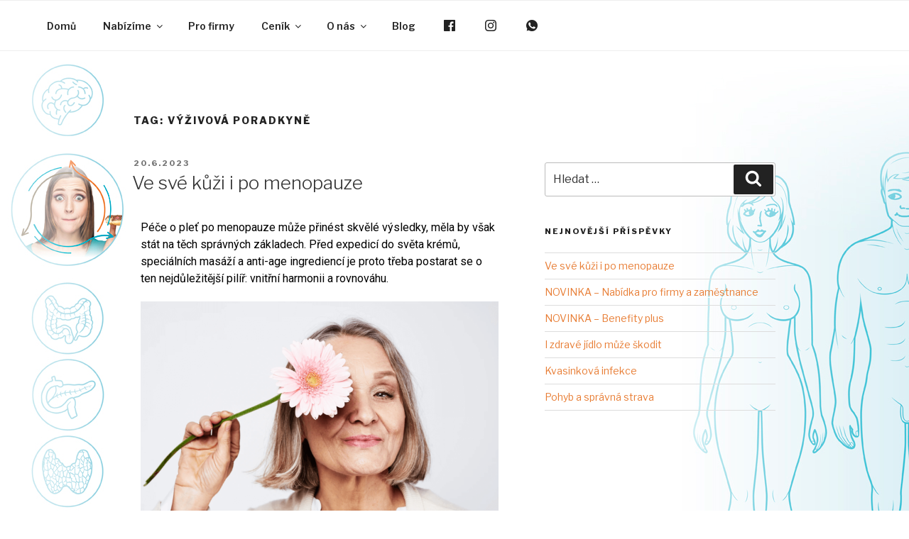

--- FILE ---
content_type: text/html; charset=UTF-8
request_url: https://www.potravinoveintolerance.cz/tag/vyzivova-poradkyne/
body_size: 40111
content:
<!DOCTYPE html>
<html lang="cs" class="no-js no-svg">
<head>
<meta charset="UTF-8">
<meta name="viewport" content="width=device-width, initial-scale=1">
<link rel="profile" href="https://gmpg.org/xfn/11">


<script>(function(html){html.className = html.className.replace(/\bno-js\b/,'js')})(document.documentElement);</script>
<title>výživová poradkyně | Potravinové intolerance</title>

<!-- All In One SEO Pack 3.7.0ob_start_detected [-1,-1] -->

<meta name="keywords"  content="candida,kvasinková infekce,kvasinky,potravinové intolerance,výživová poradkyně,menopauza,dárkové balíčky pro zaměstnance,firemní benefity,přednášky pro firmy,benefit plus,imunita,pohyb,zdraví,babské rady,nadýmání,plynatost,podpora imunity,potravinová alergie,potravinová intolerance,průjem,řidká stolice" />
<meta name="robots" content="noindex,follow" />
<link rel="next" href="https://www.potravinoveintolerance.cz/tag/vyzivova-poradkyne/page/2/" />

<script type="application/ld+json" class="aioseop-schema">{"@context":"https://schema.org","@graph":[{"@type":"Organization","@id":"https://www.potravinoveintolerance.cz/#organization","url":"https://www.potravinoveintolerance.cz/","name":"Potravinové intolerance","sameAs":[]},{"@type":"WebSite","@id":"https://www.potravinoveintolerance.cz/#website","url":"https://www.potravinoveintolerance.cz/","name":"Potravinové intolerance","publisher":{"@id":"https://www.potravinoveintolerance.cz/#organization"}},{"@type":"CollectionPage","@id":"https://www.potravinoveintolerance.cz/tag/vyzivova-poradkyne/#collectionpage","url":"https://www.potravinoveintolerance.cz/tag/vyzivova-poradkyne/","inLanguage":"cs","name":"výživová poradkyně","isPartOf":{"@id":"https://www.potravinoveintolerance.cz/#website"},"breadcrumb":{"@id":"https://www.potravinoveintolerance.cz/tag/vyzivova-poradkyne/#breadcrumblist"}},{"@type":"BreadcrumbList","@id":"https://www.potravinoveintolerance.cz/tag/vyzivova-poradkyne/#breadcrumblist","itemListElement":[{"@type":"ListItem","position":1,"item":{"@type":"WebPage","@id":"https://www.potravinoveintolerance.cz/","url":"https://www.potravinoveintolerance.cz/","name":"Potravinové intolerance"}},{"@type":"ListItem","position":2,"item":{"@type":"WebPage","@id":"https://www.potravinoveintolerance.cz/tag/vyzivova-poradkyne/","url":"https://www.potravinoveintolerance.cz/tag/vyzivova-poradkyne/","name":"výživová poradkyně"}}]}]}</script>
<link rel="canonical" href="https://www.potravinoveintolerance.cz/tag/vyzivova-poradkyne/" />
<!-- All In One SEO Pack -->
<link rel='dns-prefetch' href='//cdnjs.cloudflare.com' />
<link rel='dns-prefetch' href='//maxcdn.bootstrapcdn.com' />
<link rel='dns-prefetch' href='//fonts.googleapis.com' />
<link rel='dns-prefetch' href='//s.w.org' />
<link href='https://fonts.gstatic.com' crossorigin rel='preconnect' />
<link rel="alternate" type="application/rss+xml" title="Potravinové intolerance &raquo; RSS zdroj" href="https://www.potravinoveintolerance.cz/feed/" />
<link rel="alternate" type="application/rss+xml" title="Potravinové intolerance &raquo; RSS komentářů" href="https://www.potravinoveintolerance.cz/comments/feed/" />
<link rel="alternate" type="application/rss+xml" title="Potravinové intolerance &raquo; RSS pro štítek výživová poradkyně" href="https://www.potravinoveintolerance.cz/tag/vyzivova-poradkyne/feed/" />
		<script type="text/javascript">
			window._wpemojiSettings = {"baseUrl":"https:\/\/s.w.org\/images\/core\/emoji\/13.0.0\/72x72\/","ext":".png","svgUrl":"https:\/\/s.w.org\/images\/core\/emoji\/13.0.0\/svg\/","svgExt":".svg","source":{"concatemoji":"https:\/\/www.potravinoveintolerance.cz\/wp-includes\/js\/wp-emoji-release.min.js?ver=5.5.1"}};
			!function(e,a,t){var r,n,o,i,p=a.createElement("canvas"),s=p.getContext&&p.getContext("2d");function c(e,t){var a=String.fromCharCode;s.clearRect(0,0,p.width,p.height),s.fillText(a.apply(this,e),0,0);var r=p.toDataURL();return s.clearRect(0,0,p.width,p.height),s.fillText(a.apply(this,t),0,0),r===p.toDataURL()}function l(e){if(!s||!s.fillText)return!1;switch(s.textBaseline="top",s.font="600 32px Arial",e){case"flag":return!c([127987,65039,8205,9895,65039],[127987,65039,8203,9895,65039])&&(!c([55356,56826,55356,56819],[55356,56826,8203,55356,56819])&&!c([55356,57332,56128,56423,56128,56418,56128,56421,56128,56430,56128,56423,56128,56447],[55356,57332,8203,56128,56423,8203,56128,56418,8203,56128,56421,8203,56128,56430,8203,56128,56423,8203,56128,56447]));case"emoji":return!c([55357,56424,8205,55356,57212],[55357,56424,8203,55356,57212])}return!1}function d(e){var t=a.createElement("script");t.src=e,t.defer=t.type="text/javascript",a.getElementsByTagName("head")[0].appendChild(t)}for(i=Array("flag","emoji"),t.supports={everything:!0,everythingExceptFlag:!0},o=0;o<i.length;o++)t.supports[i[o]]=l(i[o]),t.supports.everything=t.supports.everything&&t.supports[i[o]],"flag"!==i[o]&&(t.supports.everythingExceptFlag=t.supports.everythingExceptFlag&&t.supports[i[o]]);t.supports.everythingExceptFlag=t.supports.everythingExceptFlag&&!t.supports.flag,t.DOMReady=!1,t.readyCallback=function(){t.DOMReady=!0},t.supports.everything||(n=function(){t.readyCallback()},a.addEventListener?(a.addEventListener("DOMContentLoaded",n,!1),e.addEventListener("load",n,!1)):(e.attachEvent("onload",n),a.attachEvent("onreadystatechange",function(){"complete"===a.readyState&&t.readyCallback()})),(r=t.source||{}).concatemoji?d(r.concatemoji):r.wpemoji&&r.twemoji&&(d(r.twemoji),d(r.wpemoji)))}(window,document,window._wpemojiSettings);
		</script>
		<style type="text/css">
img.wp-smiley,
img.emoji {
	display: inline !important;
	border: none !important;
	box-shadow: none !important;
	height: 1em !important;
	width: 1em !important;
	margin: 0 .07em !important;
	vertical-align: -0.1em !important;
	background: none !important;
	padding: 0 !important;
}
</style>
	<link rel='stylesheet' id='wp-block-library-css'  href='https://www.potravinoveintolerance.cz/wp-includes/css/dist/block-library/style.min.css?ver=5.5.1' type='text/css' media='all' />
<link rel='stylesheet' id='wp-block-library-theme-css'  href='https://www.potravinoveintolerance.cz/wp-includes/css/dist/block-library/theme.min.css?ver=5.5.1' type='text/css' media='all' />
<link rel='stylesheet' id='wc-block-vendors-style-css'  href='https://www.potravinoveintolerance.cz/wp-content/plugins/woo-gutenberg-products-block/build/vendors-style.css?ver=3.3.0' type='text/css' media='all' />
<link rel='stylesheet' id='wc-block-style-css'  href='https://www.potravinoveintolerance.cz/wp-content/plugins/woo-gutenberg-products-block/build/style.css?ver=3.3.0' type='text/css' media='all' />
<link rel='stylesheet' id='contact-form-7-css'  href='https://www.potravinoveintolerance.cz/wp-content/plugins/contact-form-7/includes/css/styles.css?ver=5.2.2' type='text/css' media='all' />
<style id='contact-form-7-inline-css' type='text/css'>
.wpcf7 .wpcf7-recaptcha iframe {margin-bottom: 0;}.wpcf7 .wpcf7-recaptcha[data-align="center"] > div {margin: 0 auto;}.wpcf7 .wpcf7-recaptcha[data-align="right"] > div {margin: 0 0 0 auto;}
</style>
<link rel='stylesheet' id='cff-css'  href='https://www.potravinoveintolerance.cz/wp-content/plugins/custom-facebook-feed/css/cff-style.css?ver=2.16.1' type='text/css' media='all' />
<link rel='stylesheet' id='sb-font-awesome-css'  href='https://maxcdn.bootstrapcdn.com/font-awesome/4.7.0/css/font-awesome.min.css?ver=5.5.1' type='text/css' media='all' />
<link rel='stylesheet' id='menu-image-css'  href='https://www.potravinoveintolerance.cz/wp-content/plugins/menu-image/includes/css/menu-image.css?ver=3.0.8' type='text/css' media='all' />
<link rel='stylesheet' id='dashicons-css'  href='https://www.potravinoveintolerance.cz/wp-includes/css/dashicons.min.css?ver=5.5.1' type='text/css' media='all' />
<link rel='stylesheet' id='woocommerce-layout-css'  href='https://www.potravinoveintolerance.cz/wp-content/plugins/woocommerce/assets/css/woocommerce-layout.css?ver=4.4.1' type='text/css' media='all' />
<link rel='stylesheet' id='woocommerce-smallscreen-css'  href='https://www.potravinoveintolerance.cz/wp-content/plugins/woocommerce/assets/css/woocommerce-smallscreen.css?ver=4.4.1' type='text/css' media='only screen and (max-width: 768px)' />
<link rel='stylesheet' id='woocommerce-general-css'  href='//www.potravinoveintolerance.cz/wp-content/plugins/woocommerce/assets/css/twenty-seventeen.css?ver=4.4.1' type='text/css' media='all' />
<style id='woocommerce-inline-inline-css' type='text/css'>
.woocommerce form .form-row .required { visibility: visible; }
</style>
<link rel='stylesheet' id='wpcf7-redirect-script-frontend-css'  href='https://www.potravinoveintolerance.cz/wp-content/plugins/wpcf7-redirect/build/css/wpcf7-redirect-frontend.min.css?ver=5.5.1' type='text/css' media='all' />
<link rel='stylesheet' id='OCCF7CAL-front-jquery-ui-css-css'  href='https://www.potravinoveintolerance.cz/wp-content/plugins/cf7-calculator/includes/js/jquery-ui.css?ver=2.0.0' type='text/css' media='all' />
<link rel='stylesheet' id='OCCF7CAL-front-css-css'  href='https://www.potravinoveintolerance.cz/wp-content/plugins/cf7-calculator/includes/css/front-style.css?ver=2.0.0' type='text/css' media='all' />
<link rel='stylesheet' id='if-menu-site-css-css'  href='https://www.potravinoveintolerance.cz/wp-content/plugins/if-menu/assets/if-menu-site.css?ver=5.5.1' type='text/css' media='all' />
<link rel='stylesheet' id='chld_thm_cfg_parent-css'  href='https://www.potravinoveintolerance.cz/wp-content/themes/twentyseventeen/style.css?ver=5.5.1' type='text/css' media='all' />
<link rel='stylesheet' id='twentyseventeen-fonts-css'  href='https://fonts.googleapis.com/css?family=Libre+Franklin%3A300%2C300i%2C400%2C400i%2C600%2C600i%2C800%2C800i&#038;subset=latin%2Clatin-ext' type='text/css' media='all' />
<link rel='stylesheet' id='twentyseventeen-style-css'  href='https://www.potravinoveintolerance.cz/wp-content/themes/twentyseventeen-child/style.css?ver=1.7.1544093681' type='text/css' media='all' />
<link rel='stylesheet' id='twentyseventeen-block-style-css'  href='https://www.potravinoveintolerance.cz/wp-content/themes/twentyseventeen/assets/css/blocks.css?ver=1.1' type='text/css' media='all' />
<!--[if lt IE 9]>
<link rel='stylesheet' id='twentyseventeen-ie8-css'  href='https://www.potravinoveintolerance.cz/wp-content/themes/twentyseventeen/assets/css/ie8.css?ver=1.0' type='text/css' media='all' />
<![endif]-->
<link rel='stylesheet' id='cf7cf-style-css'  href='https://www.potravinoveintolerance.cz/wp-content/plugins/cf7-conditional-fields/style.css?ver=2.3.8' type='text/css' media='all' />
<script type='text/javascript' src='https://www.potravinoveintolerance.cz/wp-includes/js/jquery/jquery.js?ver=1.12.4-wp' id='jquery-core-js'></script>
<script type='text/javascript' id='accordions_js-js-extra'>
/* <![CDATA[ */
var accordions_ajax = {"accordions_ajaxurl":"https:\/\/www.potravinoveintolerance.cz\/wp-admin\/admin-ajax.php"};
/* ]]> */
</script>
<script type='text/javascript' src='https://www.potravinoveintolerance.cz/wp-content/plugins/accordions/assets/frontend/js/scripts.js?ver=5.5.1' id='accordions_js-js'></script>
<script type='text/javascript' src='https://www.potravinoveintolerance.cz/wp-content/plugins/cf7-calculator/includes/js/front.js?ver=2.0.0' id='OCCF7CAL-front-js-js'></script>
<script type='text/javascript' src='https://www.potravinoveintolerance.cz/wp-content/plugins/cf7-calculator/includes/js/jquery-ui.js?ver=2.0.0' id='OCCF7CAL-front-jquery-ui-js-js'></script>
<script type='text/javascript' src='https://cdnjs.cloudflare.com/ajax/libs/jqueryui-touch-punch/0.2.3/jquery.ui.touch-punch.min.js?ver=2.0.0' id='OCCF7CAL-front-touch-pubnch-js-js'></script>
<!--[if lt IE 9]>
<script type='text/javascript' src='https://www.potravinoveintolerance.cz/wp-content/themes/twentyseventeen/assets/js/html5.js?ver=3.7.3' id='html5-js'></script>
<![endif]-->
<link rel="https://api.w.org/" href="https://www.potravinoveintolerance.cz/wp-json/" /><link rel="alternate" type="application/json" href="https://www.potravinoveintolerance.cz/wp-json/wp/v2/tags/105" /><link rel="EditURI" type="application/rsd+xml" title="RSD" href="https://www.potravinoveintolerance.cz/xmlrpc.php?rsd" />
<link rel="wlwmanifest" type="application/wlwmanifest+xml" href="https://www.potravinoveintolerance.cz/wp-includes/wlwmanifest.xml" /> 
<meta name="generator" content="WordPress 5.5.1" />
<meta name="generator" content="WooCommerce 4.4.1" />
<!-- Global site tag (gtag.js) - Google Analytics -->
<script async src="https://www.googletagmanager.com/gtag/js?id=UA-113104962-1"></script>
<script>
  window.dataLayer = window.dataLayer || [];
  function gtag(){dataLayer.push(arguments);}
  gtag('js', new Date());

  gtag('config', 'UA-113104962-1');
</script>

<!-- Facebook Pixel -->
<meta name="facebook-domain-verification" content="2dhur62x187syqtcerzhx014o946a3" />
<!-- End Facebook Pixel -->
<link rel="stylesheet" href="https://cdnjs.cloudflare.com/ajax/libs/font-awesome/5.15.4/css/all.min.css"/>	<noscript><style>.woocommerce-product-gallery{ opacity: 1 !important; }</style></noscript>
			<style id="twentyseventeen-custom-header-styles" type="text/css">
				.site-title,
		.site-description {
			position: absolute;
			clip: rect(1px, 1px, 1px, 1px);
		}
				</style>
		<link rel="icon" href="https://www.potravinoveintolerance.cz/wp-content/uploads/2023/06/logo_PI-36x36.png" sizes="32x32" />
<link rel="icon" href="https://www.potravinoveintolerance.cz/wp-content/uploads/2023/06/logo_PI.png" sizes="192x192" />
<link rel="apple-touch-icon" href="https://www.potravinoveintolerance.cz/wp-content/uploads/2023/06/logo_PI.png" />
<meta name="msapplication-TileImage" content="https://www.potravinoveintolerance.cz/wp-content/uploads/2023/06/logo_PI.png" />
		<style type="text/css" id="wp-custom-css">
			/* Skrytí navigace v Blogu */
.post-navigation
{
	display: none;
}

/* stylování sekce Reference na Homepage */
section.elementor-element.reference p
{
	font-size: 15px;
	color: rgb( 0,0,0);
}

/* Vycentrování popisku obrázku */
.wp-caption .wp-caption-text
{
	text-align: center;
}

/* Formuláře */
input[name="pozadovane-vysetreni"],
input[name="cena-vysetreni"]
{
  color: red;	
}


span.wpcf7-list-item
{
	display: block;
}

.wpcf7-acceptance .wpcf7-list-item
{
	display: inline-block;
}

input[name = "pozadovane-vysetreni"],
input[name = "cena-vysetreni"]
{
  font-weight: bold;
  border: 0px;
  font-size: 1.2em;
  padding-left: 0px;
	width: 80%;
	margin-left: 20px;
	display: inline-block;
}

/* Odběrová místa*/
table.odberova-mista
{
  width: 100%;
}

table.odberova-mista tr.hlavicka td
{
	font-weight: bold;
}

table.odberova-mista td
{
  font-size: 10pt !important;
}

table.odberova-mista td.adresa,
table.odberova-mista td.mesto
{
	width: 15%;
}

table.odberova-mista tr td:last-child
{
	text-align: left;
}

/* Konec odběrných míst */

/* Spolupracuji */
.spolupracuji-logo
{
	float: left;
}


/* Obrázky */
.entry-content a,
.entry-content a:hover,
.entry-content a:visited,
.entry-content a:focus
{
	box-shadow: none;
}

img.ramecek
{
	outline-color: black;
  outline-style: solid;
	outline-width: 1px;
	outline-offset: 1px;
	margin: 5px 10px;
}

/* Accordion Styles */
.accordion {
    border-bottom: 0px solid #dbdbdb;
    margin-bottom: 20px;
}
.accordion-title {
    border: 1px solid #dbdbdb;
	  border-radius: 10px;
	  background: #dbdbdb;
    margin: 0;
    padding: 10px 0;
    cursor: pointer;
	  padding-left: 20px;
	  font-weight: 600;
}

.accordion-title:before
{
	content: ">";
	margin-right: 10px;
}

.accordion-title.open:before
{
	content: "v";
}

.accordion-title:hover {}
.accordion-title:first-child {border: none;}
.accordion-title.open {cursor: default;}
.accordion-content {padding-bottom: 20px;}

@media screen and (min-width: 30em)
{
  /* zvětšení velikosti nadpisu h5 */
	h5 {
    font-size: 1.0rem;
  }
}	
	
p
{
	text-align: justify;
	margin-bottom: 10px;
}

.seznam-potravin
{
	width: 49%;
	display: inline-block;
	/*border: 1px black dotted;*/
}

/* Skrytí popisku Tab u produktů */
.woocommerce-Tabs-panel h2:first-child,
.hidden
{
	display: none;
}

/* Skrytí nepodstatných propriet u produktu */
.pruvodce .actions,
.pruvodce .cart_totals,
.pruvodce .woocommerce-message,
.pruvodce .cart-empty,
.pruvodce .return-to-shop,
.pruvodce .more-link
{
	display: none;	
}

/* tlačítko v průvodci */
.btn
{
	background-color: #5bc0de;
	color: white;	padding: 15px;
	border-radius: 10px;
	text-decoration: none;
	box-shadow: none !important;
	font-weight: 500;
	line-height: 60px;
	margin-left: 5px;
	margin-right: 5px;
}

.btn:hover,
.btn:focus
{
	color: rgba(15,15,15,1);
	
	-webkit-box-shadow: inset 0 0 0 rgba(0, 0, 0, 0), 0 3px 0 rgba(0, 0, 0, 1);
	
  box-shadow: inset 0 0 0 rgba(0, 0, 0, 0), 0 3px 0 rgba(0, 0, 0, 1);
	
	transition: color 80ms ease-in, box-shadow 130ms ease-in-out, -webkit-box-shadow 130ms ease-in-out;
}
/* Konec definice tlačítek v průvodci */

/* Skrytí short desription v odkazu produktu */
a.woocommerce-LoopProduct-link div,
a.woocommerce-LoopProduct-link p
{
  display: none;	
}

/* Stylování položky produktu */
.woocommerce ul.products li.product, .woocommerce-page ul.products li.product
{
	padding-bottom: 10px;
	border-bottom: 1px lightgray dotted;
}

.woocommerce ul.products li.product .price
{
	text-align: center;	
}

ul.products li.product > div
{
	min-height: 150px;
	max-height: 150px;
	text-align: center;
}

.pruvodce.krok-3 ul.products li.product > div
{
	min-height: 80px;
	max-height: 80px;
}

/* Konec stylování položky produktu */

/* Průvodce zakoupením testu - řádkové zobrazení */
.intro
{
	text-align: justify;	
}

.pruvodce img
{
	width: 150px;
}

.pruvodce li p,
.pruvodce li div
{
	text-align: justify;
	padding: 0 10px
}

.pruvodce p.tlacitka
{
	text-align: center;
}

.pruvodce p.tlacitka br
{
	display: none;
}

.woocommerce-loop-product__title
{
	min-height: 80px;
	text-align: center;
}

ul.products li.product
{
	text-align: center;
}

/* Modifikace product attributes */
ul.custom-attributes
{
	list-style: none;
	margin-top: 10px
}

ul.custom-attributes li
{
	margin-bottom: 5px;
	font-size: 80%;
}

ul.custom-attributes
{
	display: none;
}

ul.custom-attributes li .attribute-label
{
	font-weight: bold;
	margin-right: 10px;
}
/*Konec modifikace product attributes*/

article ol li,
article ul li
{
	margin-left: 40px;
	margin-bottom: 5px;
}

/*Modifikace atribut step-flow*/

.ha-steps-icon{
	color: #54595F;
}
.ha-steps-label{
background-color: #5bc0de;
}

/* modifikace nav */
@media screen and (min-width: 48em)
{
  .navigation-top .wrap {
    max-width: 1240px;
	}
}	

@media (max-width: 768px)
{
  .pruvodce p.tlacitka br
	{
	  display: inline;	
	}
	
	.pruvodce ul.products li.product
	{
		width: 100% !important;
		display: block;
	}
	
	.pruvodce img
	{
		margin: 0 auto;
	}
	
	.pruvodce h2,
	.pruvodce span.price,
	.pruvodce div.woocommerce
	{
		text-align: center;
	}
	
  ul.products li.product > div
  {
	  min-height: 10px;
  }
	
	.spolupracuji-logo,
	.spolupracuji-anotace
	{
		display: block;
		float: none;
		margin: auto !important;
	}
}


		</style>
		
<!-- Facebook Pixel Code -->
<script>
!function(f,b,e,v,n,t,s)
{if(f.fbq)return;n=f.fbq=function(){n.callMethod?
n.callMethod.apply(n,arguments):n.queue.push(arguments)};
if(!f._fbq)f._fbq=n;n.push=n;n.loaded=!0;n.version='2.0';
n.queue=[];t=b.createElement(e);t.async=!0;
t.src=v;s=b.getElementsByTagName(e)[0];
s.parentNode.insertBefore(t,s)}(window,document,'script',
'https://connect.facebook.net/en_US/fbevents.js');
fbq('init', '900675937363588'); 
fbq('track', 'PageView');
</script>
<noscript>
<img height="1" width="1" 
src="https://www.facebook.com/tr?id=900675937363588&ev=PageView
&noscript=1"/>
</noscript>
<!-- End Facebook Pixel Code -->
</head>

<body data-rsssl=1 class="archive tag tag-vyzivova-poradkyne tag-105 wp-embed-responsive theme-twentyseventeen woocommerce-no-js group-blog hfeed has-sidebar page-one-column title-tagline-hidden colors-light elementor-default">
<div id="page" class="site">
	<a class="skip-link screen-reader-text" href="#content">Přejít k obsahu webu</a>

	<header id="masthead" class="site-header" role="banner">

		<div class="custom-header">

		<div class="custom-header-media">
					</div>

	<div class="site-branding">
	<div class="wrap">

		
		<div class="site-branding-text">
							<p class="site-title"><a href="https://www.potravinoveintolerance.cz/" rel="home">Potravinové intolerance</a></p>
			
					</div><!-- .site-branding-text -->

		
	</div><!-- .wrap -->
</div><!-- .site-branding -->

</div><!-- .custom-header -->

					<div class="navigation-top">
				<div class="wrap">
					<nav id="site-navigation" class="main-navigation" role="navigation" aria-label="Hlavní menu">
	<button class="menu-toggle" aria-controls="top-menu" aria-expanded="false">
		<svg class="icon icon-bars" aria-hidden="true" role="img"> <use href="#icon-bars" xlink:href="#icon-bars"></use> </svg><svg class="icon icon-close" aria-hidden="true" role="img"> <use href="#icon-close" xlink:href="#icon-close"></use> </svg>Menu	</button>

	<div class="menu-main_menu-container"><ul id="top-menu" class="menu"><li id="menu-item-34" class="menu-item menu-item-type-post_type menu-item-object-page menu-item-home menu-item-34"><a href="https://www.potravinoveintolerance.cz/">Domů</a></li>
<li id="menu-item-10743" class="menu-item menu-item-type-post_type menu-item-object-page menu-item-has-children menu-item-10743"><a href="https://www.potravinoveintolerance.cz/nabizime/">Nabízíme<svg class="icon icon-angle-down" aria-hidden="true" role="img"> <use href="#icon-angle-down" xlink:href="#icon-angle-down"></use> </svg></a>
<ul class="sub-menu">
	<li id="menu-item-10745" class="menu-item menu-item-type-post_type menu-item-object-page menu-item-10745"><a href="https://www.potravinoveintolerance.cz/potravinove-intolerance/">Potravinové intolerance</a></li>
	<li id="menu-item-10939" class="menu-item menu-item-type-post_type menu-item-object-page menu-item-10939"><a href="https://www.potravinoveintolerance.cz/lepek-a-laktoza/">Testy na lepek a laktozu</a></li>
	<li id="menu-item-10744" class="menu-item menu-item-type-post_type menu-item-object-page menu-item-10744"><a href="https://www.potravinoveintolerance.cz/balicky-zdravi/">Balíčky zdraví</a></li>
	<li id="menu-item-10746" class="menu-item menu-item-type-post_type menu-item-object-page menu-item-10746"><a href="https://www.potravinoveintolerance.cz/jidelnicky/">Jídelníčky</a></li>
	<li id="menu-item-10909" class="menu-item menu-item-type-post_type menu-item-object-page menu-item-10909"><a href="https://www.potravinoveintolerance.cz/vyziva-u-autistu/">Výživa u autistů</a></li>
	<li id="menu-item-3175" class="menu-item menu-item-type-post_type menu-item-object-page menu-item-3175"><a href="https://www.potravinoveintolerance.cz/kurz-potravinove-intolerance/">Kurz Potravinové intolerance</a></li>
	<li id="menu-item-10917" class="menu-item menu-item-type-post_type menu-item-object-page menu-item-10917"><a href="https://www.potravinoveintolerance.cz/kurz-histaminove-intolerance/">Kurz Histaminové intolerance</a></li>
	<li id="menu-item-3193" class="menu-item menu-item-type-post_type menu-item-object-page menu-item-3193"><a href="https://www.potravinoveintolerance.cz/statni-zkouska-mz-cr-pro-obor-nutricni-poradce/">Státní zkoužka Poradce pro výživu</a></li>
</ul>
</li>
<li id="menu-item-10659" class="menu-item menu-item-type-post_type menu-item-object-page menu-item-10659"><a href="https://www.potravinoveintolerance.cz/pro-firmy/">Pro firmy</a></li>
<li id="menu-item-1510" class="menu-item menu-item-type-post_type menu-item-object-page menu-item-has-children menu-item-1510"><a href="https://www.potravinoveintolerance.cz/cenik/">Ceník<svg class="icon icon-angle-down" aria-hidden="true" role="img"> <use href="#icon-angle-down" xlink:href="#icon-angle-down"></use> </svg></a>
<ul class="sub-menu">
	<li id="menu-item-1512" class="menu-item menu-item-type-post_type menu-item-object-page menu-item-1512"><a href="https://www.potravinoveintolerance.cz/jak-platit/">Jak platit</a></li>
	<li id="menu-item-159" class="menu-item menu-item-type-post_type menu-item-object-page menu-item-159"><a href="https://www.potravinoveintolerance.cz/obchodni-podminky/">Obchodní podmínky</a></li>
</ul>
</li>
<li id="menu-item-10747" class="menu-item menu-item-type-custom menu-item-object-custom menu-item-has-children menu-item-10747"><a href="/kontakty/">O nás<svg class="icon icon-angle-down" aria-hidden="true" role="img"> <use href="#icon-angle-down" xlink:href="#icon-angle-down"></use> </svg></a>
<ul class="sub-menu">
	<li id="menu-item-10521" class="menu-item menu-item-type-post_type menu-item-object-page menu-item-10521"><a href="https://www.potravinoveintolerance.cz/nas-tym/">Náš tým</a></li>
	<li id="menu-item-10839" class="menu-item menu-item-type-post_type menu-item-object-page menu-item-10839"><a href="https://www.potravinoveintolerance.cz/kdo-jsem/">Kdo jsem</a></li>
	<li id="menu-item-535" class="menu-item menu-item-type-post_type menu-item-object-page menu-item-535"><a href="https://www.potravinoveintolerance.cz/odberna-mista/">Odběrná místa</a></li>
	<li id="menu-item-78" class="menu-item menu-item-type-post_type menu-item-object-page menu-item-78"><a href="https://www.potravinoveintolerance.cz/kontakty/">Kontakty</a></li>
	<li id="menu-item-80" class="menu-item menu-item-type-post_type menu-item-object-page menu-item-80"><a href="https://www.potravinoveintolerance.cz/reference/">Reference</a></li>
	<li id="menu-item-3149" class="menu-item menu-item-type-post_type menu-item-object-page menu-item-3149"><a href="https://www.potravinoveintolerance.cz/doporucuji/">Doporučuji</a></li>
</ul>
</li>
<li id="menu-item-2891" class="menu-item menu-item-type-taxonomy menu-item-object-category menu-item-2891"><a href="https://www.potravinoveintolerance.cz/category/blog/">Blog</a></li>
<li id="menu-item-10750" class="menu-item menu-item-type-custom menu-item-object-custom menu-item-10750"><a href="https://www.facebook.com/PotravinovaIntolerance"><span class="menu-image-title-hide menu-image-title">Facebook</span><span class="dashicons dashicons-facebook hide-menu-image-icons"></span></a></li>
<li id="menu-item-10751" class="menu-item menu-item-type-custom menu-item-object-custom menu-item-10751"><a href="https://www.instagram.com/potravinoveintolerance/"><span class="menu-image-title-hide menu-image-title">Instagram</span><span class="dashicons dashicons-instagram hide-menu-image-icons"></span></a></li>
<li id="menu-item-10985" class="menu-item menu-item-type-custom menu-item-object-custom menu-item-10985"><a href="https://wa.me/722062846"><span class="menu-image-title-hide menu-image-title">WhatsApp</span><span class="dashicons dashicons-whatsapp hide-menu-image-icons"></span></a></li>
</ul></div>
	</nav><!-- #site-navigation -->
				</div><!-- .wrap -->
			</div><!-- .navigation-top -->
		
	</header><!-- #masthead -->

	
	<div class="site-content-contain">
		<div id="content" class="site-content">

<div class="wrap">

			<header class="page-header">
			<h1 class="page-title">Tag: <span>výživová poradkyně</span></h1>		</header><!-- .page-header -->
	
	<div id="primary" class="content-area">
		<main id="main" class="site-main" role="main">

					
<article id="post-10822" class="post-10822 post type-post status-publish format-standard hentry category-blog tag-menopauza tag-potravinove-intolerance tag-vyzivova-poradkyne">
		<header class="entry-header">
		<div class="entry-meta"><span class="screen-reader-text">Publikováno</span> <a href="https://www.potravinoveintolerance.cz/ve-sve-kuzi-i-po-menopauze/" rel="bookmark"><time class="entry-date published" datetime="2023-06-20T07:51:54+00:00">20.6.2023</time><time class="updated" datetime="2023-06-20T08:00:39+00:00">20.6.2023</time></a></div><!-- .entry-meta --><h2 class="entry-title"><a href="https://www.potravinoveintolerance.cz/ve-sve-kuzi-i-po-menopauze/" rel="bookmark">Ve své kůži i po menopauze</a></h2>	</header><!-- .entry-header -->

	
	<div class="entry-content">
				<div data-elementor-type="wp-post" data-elementor-id="10822" class="elementor elementor-10822" data-elementor-settings="[]">
						<div class="elementor-inner">
							<div class="elementor-section-wrap">
							<section class="elementor-section elementor-top-section elementor-element elementor-element-5dd3fee elementor-section-boxed elementor-section-height-default elementor-section-height-default" data-id="5dd3fee" data-element_type="section">
						<div class="elementor-container elementor-column-gap-default">
							<div class="elementor-row">
					<div class="elementor-column elementor-col-100 elementor-top-column elementor-element elementor-element-4bbca89" data-id="4bbca89" data-element_type="column">
			<div class="elementor-column-wrap elementor-element-populated">
							<div class="elementor-widget-wrap">
						<div class="elementor-element elementor-element-60d3131 elementor-widget elementor-widget-text-editor" data-id="60d3131" data-element_type="widget" data-widget_type="text-editor.default">
				<div class="elementor-widget-container">
					<div class="elementor-text-editor elementor-clearfix">Péče o pleť po menopauze může přinést skvělé výsledky, měla by však stát na těch správných základech. Před expedicí do světa krémů, speciálních masáží a anti-age ingrediencí je proto třeba postarat se o ten nejdůležitější pilíř: vnitřní harmonii a rovnováhu.</div>
				</div>
				</div>
						</div>
					</div>
		</div>
								</div>
					</div>
		</section>
				<section class="elementor-section elementor-top-section elementor-element elementor-element-b6eb6ea elementor-section-boxed elementor-section-height-default elementor-section-height-default" data-id="b6eb6ea" data-element_type="section">
						<div class="elementor-container elementor-column-gap-default">
							<div class="elementor-row">
					<div class="elementor-column elementor-col-100 elementor-top-column elementor-element elementor-element-9076a4b" data-id="9076a4b" data-element_type="column">
			<div class="elementor-column-wrap elementor-element-populated">
							<div class="elementor-widget-wrap">
						<div class="elementor-element elementor-element-bb10c85 elementor-widget elementor-widget-image" data-id="bb10c85" data-element_type="widget" data-widget_type="image.default">
				<div class="elementor-widget-container">
					<div class="elementor-image">
										<img width="525" height="350" src="https://www.potravinoveintolerance.cz/wp-content/uploads/2023/06/menopauza-1024x683.png" class="attachment-large size-large" alt="" loading="lazy" srcset="https://www.potravinoveintolerance.cz/wp-content/uploads/2023/06/menopauza-1024x683.png 1024w, https://www.potravinoveintolerance.cz/wp-content/uploads/2023/06/menopauza-300x200.png 300w, https://www.potravinoveintolerance.cz/wp-content/uploads/2023/06/menopauza-768x513.png 768w, https://www.potravinoveintolerance.cz/wp-content/uploads/2023/06/menopauza-24x16.png 24w, https://www.potravinoveintolerance.cz/wp-content/uploads/2023/06/menopauza-36x24.png 36w, https://www.potravinoveintolerance.cz/wp-content/uploads/2023/06/menopauza-48x32.png 48w, https://www.potravinoveintolerance.cz/wp-content/uploads/2023/06/menopauza-350x234.png 350w, https://www.potravinoveintolerance.cz/wp-content/uploads/2023/06/menopauza.png 1500w" sizes="(max-width: 767px) 89vw, (max-width: 1000px) 54vw, (max-width: 1071px) 543px, 580px" />											</div>
				</div>
				</div>
				<div class="elementor-element elementor-element-aaf6567 elementor-widget elementor-widget-text-editor" data-id="aaf6567" data-element_type="widget" data-widget_type="text-editor.default">
				<div class="elementor-widget-container">
					<div class="elementor-text-editor elementor-clearfix"><div><div><div><div><div><div>Celý článek o správném jídelníčku při menopauze s odbornicí na výživu Ing. Evou Kocurkovou si můžete přečíst kliknutím níže.</div></div></div></div></div></div></div>
				</div>
				</div>
						</div>
					</div>
		</div>
								</div>
					</div>
		</section>
				<section class="elementor-section elementor-top-section elementor-element elementor-element-f73e816 elementor-section-boxed elementor-section-height-default elementor-section-height-default" data-id="f73e816" data-element_type="section">
						<div class="elementor-container elementor-column-gap-default">
							<div class="elementor-row">
					<div class="elementor-column elementor-col-100 elementor-top-column elementor-element elementor-element-dba6c98" data-id="dba6c98" data-element_type="column">
			<div class="elementor-column-wrap elementor-element-populated">
							<div class="elementor-widget-wrap">
						<div class="elementor-element elementor-element-07621a9 elementor-button-info elementor-align-center elementor-widget elementor-widget-button" data-id="07621a9" data-element_type="widget" data-widget_type="button.default">
				<div class="elementor-widget-container">
					<div class="elementor-button-wrapper">
			<a href="https://www.biorganica.cz/tema/nase-tema/ve-sve-kuzi-i-po-menopauze" target="_blank" class="elementor-button-link elementor-button elementor-size-sm" role="button">
						<span class="elementor-button-content-wrapper">
						<span class="elementor-button-text">Celý rozhovor</span>
		</span>
					</a>
		</div>
				</div>
				</div>
						</div>
					</div>
		</div>
								</div>
					</div>
		</section>
						</div>
						</div>
					</div>
			</div><!-- .entry-content -->

	
</article><!-- #post-## -->

<article id="post-10647" class="post-10647 post type-post status-publish format-standard hentry category-blog tag-darkove-balicky-pro-zamestnance tag-firemni-benefity tag-potravinove-intolerance tag-prednasky-pro-firmy tag-vyzivova-poradkyne">
		<header class="entry-header">
		<div class="entry-meta"><span class="screen-reader-text">Publikováno</span> <a href="https://www.potravinoveintolerance.cz/novinka-nabidka-pro-firmy-a-zamestnance/" rel="bookmark"><time class="entry-date published" datetime="2023-02-10T09:12:13+00:00">10.2.2023</time><time class="updated" datetime="2023-02-10T09:24:17+00:00">10.2.2023</time></a></div><!-- .entry-meta --><h2 class="entry-title"><a href="https://www.potravinoveintolerance.cz/novinka-nabidka-pro-firmy-a-zamestnance/" rel="bookmark">NOVINKA &#8211; Nabídka pro firmy a zaměstnance</a></h2>	</header><!-- .entry-header -->

	
	<div class="entry-content">
				<div data-elementor-type="wp-post" data-elementor-id="10647" class="elementor elementor-10647" data-elementor-settings="[]">
						<div class="elementor-inner">
							<div class="elementor-section-wrap">
							<section class="elementor-section elementor-top-section elementor-element elementor-element-5dd3fee elementor-section-boxed elementor-section-height-default elementor-section-height-default" data-id="5dd3fee" data-element_type="section">
						<div class="elementor-container elementor-column-gap-default">
							<div class="elementor-row">
					<div class="elementor-column elementor-col-100 elementor-top-column elementor-element elementor-element-4bbca89" data-id="4bbca89" data-element_type="column">
			<div class="elementor-column-wrap elementor-element-populated">
							<div class="elementor-widget-wrap">
						<div class="elementor-element elementor-element-60d3131 elementor-widget elementor-widget-text-editor" data-id="60d3131" data-element_type="widget" data-widget_type="text-editor.default">
				<div class="elementor-widget-container">
					<div class="elementor-text-editor elementor-clearfix"><p><strong>Novinkou je i věnovat dárkovou poukázku pro zaměstnance nebo využít možnosti osobní přednášky ve Vaší firmě na vybrané téma potravinových intolerancí a výživy.</strong></p></div>
				</div>
				</div>
						</div>
					</div>
		</div>
								</div>
					</div>
		</section>
				<section class="elementor-section elementor-top-section elementor-element elementor-element-b6eb6ea elementor-section-boxed elementor-section-height-default elementor-section-height-default" data-id="b6eb6ea" data-element_type="section">
						<div class="elementor-container elementor-column-gap-default">
							<div class="elementor-row">
					<div class="elementor-column elementor-col-100 elementor-top-column elementor-element elementor-element-9076a4b" data-id="9076a4b" data-element_type="column">
			<div class="elementor-column-wrap elementor-element-populated">
							<div class="elementor-widget-wrap">
						<div class="elementor-element elementor-element-bb10c85 elementor-widget elementor-widget-image" data-id="bb10c85" data-element_type="widget" data-widget_type="image.default">
				<div class="elementor-widget-container">
					<div class="elementor-image">
										<img width="525" height="248" src="https://www.potravinoveintolerance.cz/wp-content/uploads/2023/01/PA-Darkovy-poukaz-DL-210x99mm-maly-WATERMARK-1024x483.jpg" class="attachment-large size-large" alt="" loading="lazy" srcset="https://www.potravinoveintolerance.cz/wp-content/uploads/2023/01/PA-Darkovy-poukaz-DL-210x99mm-maly-WATERMARK-1024x483.jpg 1024w, https://www.potravinoveintolerance.cz/wp-content/uploads/2023/01/PA-Darkovy-poukaz-DL-210x99mm-maly-WATERMARK-300x141.jpg 300w, https://www.potravinoveintolerance.cz/wp-content/uploads/2023/01/PA-Darkovy-poukaz-DL-210x99mm-maly-WATERMARK-768x362.jpg 768w, https://www.potravinoveintolerance.cz/wp-content/uploads/2023/01/PA-Darkovy-poukaz-DL-210x99mm-maly-WATERMARK-1536x724.jpg 1536w, https://www.potravinoveintolerance.cz/wp-content/uploads/2023/01/PA-Darkovy-poukaz-DL-210x99mm-maly-WATERMARK-2048x965.jpg 2048w, https://www.potravinoveintolerance.cz/wp-content/uploads/2023/01/PA-Darkovy-poukaz-DL-210x99mm-maly-WATERMARK-350x165.jpg 350w" sizes="(max-width: 767px) 89vw, (max-width: 1000px) 54vw, (max-width: 1071px) 543px, 580px" />											</div>
				</div>
				</div>
				<div class="elementor-element elementor-element-aaf6567 elementor-widget elementor-widget-text-editor" data-id="aaf6567" data-element_type="widget" data-widget_type="text-editor.default">
				<div class="elementor-widget-container">
					<div class="elementor-text-editor elementor-clearfix"><p>Nevíte co věnovat svým zaměstnanců ve firmě u příležitosti například u dni matek, nebo dni otců, dnů žen a podobně?</p><p>Věnujte jim přednášku o komplexním zdraví na různé specifické téma:</p><p>Dává mi smysl znát hladinu svých vitamínů, minerálů, antioxidantů a po zjištění co moje tělo „ má nebo nemá“ jsi cíleně kopím to co potřebuji</p><p>Jarní alergie na pyly a trávy, tzv. zkřížené reakce co jíst a nejíst v tomto období</p><p>Snažím se jíst zdravě a  sportuji ale jsem  unavený, nespím a stále nejsem ve své kůži</p><p>Mám zdravotní problémy nespecifické a krevní rozbory nic nenašli, co dále?</p><p>Pokud by Vaše firma měla zájem o osobní přednášku, ráda se s Vámi setkám osobně.</p><p>Budu se těšit z osobního kontaktu</p><p><strong>Ing. Eva Kocourková</strong></p><p><strong>722 062 846 </strong></p></div>
				</div>
				</div>
						</div>
					</div>
		</div>
								</div>
					</div>
		</section>
						</div>
						</div>
					</div>
			</div><!-- .entry-content -->

	
</article><!-- #post-## -->

<article id="post-10642" class="post-10642 post type-post status-publish format-standard hentry category-blog tag-benefit-plus tag-potravinove-intolerance tag-vyzivova-poradkyne">
		<header class="entry-header">
		<div class="entry-meta"><span class="screen-reader-text">Publikováno</span> <a href="https://www.potravinoveintolerance.cz/novinka-benefity-plus/" rel="bookmark"><time class="entry-date published" datetime="2023-02-10T08:30:17+00:00">10.2.2023</time><time class="updated" datetime="2023-02-10T09:10:49+00:00">10.2.2023</time></a></div><!-- .entry-meta --><h2 class="entry-title"><a href="https://www.potravinoveintolerance.cz/novinka-benefity-plus/" rel="bookmark">NOVINKA &#8211; Benefity plus</a></h2>	</header><!-- .entry-header -->

	
	<div class="entry-content">
				<div data-elementor-type="wp-post" data-elementor-id="10642" class="elementor elementor-10642" data-elementor-settings="[]">
						<div class="elementor-inner">
							<div class="elementor-section-wrap">
							<section class="elementor-section elementor-top-section elementor-element elementor-element-5dd3fee elementor-section-boxed elementor-section-height-default elementor-section-height-default" data-id="5dd3fee" data-element_type="section">
						<div class="elementor-container elementor-column-gap-default">
							<div class="elementor-row">
					<div class="elementor-column elementor-col-100 elementor-top-column elementor-element elementor-element-4bbca89" data-id="4bbca89" data-element_type="column">
			<div class="elementor-column-wrap elementor-element-populated">
							<div class="elementor-widget-wrap">
						<div class="elementor-element elementor-element-60d3131 elementor-widget elementor-widget-text-editor" data-id="60d3131" data-element_type="widget" data-widget_type="text-editor.default">
				<div class="elementor-widget-container">
					<div class="elementor-text-editor elementor-clearfix"><p><strong>Od 1. 3. 2023 můžete využívat body z Vašich Benefitů plus.</strong></p><p>Velký výběr krevních rozborů, které nejsou hrazeny z veřejného pojištění.</p><p>Chcete znát svoji hladinu vitamínu E, A, nebo Zinku v těle? Máte kožní problém a nevíte, co koupit v lékárně?</p><p>Nekupujte zbytečně doplňky stravy, ani krémy, pokud neznáte objektivně, zda tělu něco chybí, nebo čeho máte nadbytek.</p></div>
				</div>
				</div>
						</div>
					</div>
		</div>
								</div>
					</div>
		</section>
				<section class="elementor-section elementor-top-section elementor-element elementor-element-b6eb6ea elementor-section-boxed elementor-section-height-default elementor-section-height-default" data-id="b6eb6ea" data-element_type="section">
						<div class="elementor-container elementor-column-gap-default">
							<div class="elementor-row">
					<div class="elementor-column elementor-col-100 elementor-top-column elementor-element elementor-element-9076a4b" data-id="9076a4b" data-element_type="column">
			<div class="elementor-column-wrap elementor-element-populated">
							<div class="elementor-widget-wrap">
						<div class="elementor-element elementor-element-bb10c85 elementor-widget elementor-widget-image" data-id="bb10c85" data-element_type="widget" data-widget_type="image.default">
				<div class="elementor-widget-container">
					<div class="elementor-image">
										<img width="525" height="376" src="https://www.potravinoveintolerance.cz/wp-content/uploads/2023/02/Benefit-Plus-logo-1024x733.png" class="attachment-large size-large" alt="" loading="lazy" srcset="https://www.potravinoveintolerance.cz/wp-content/uploads/2023/02/Benefit-Plus-logo-1024x733.png 1024w, https://www.potravinoveintolerance.cz/wp-content/uploads/2023/02/Benefit-Plus-logo-300x215.png 300w, https://www.potravinoveintolerance.cz/wp-content/uploads/2023/02/Benefit-Plus-logo-768x550.png 768w, https://www.potravinoveintolerance.cz/wp-content/uploads/2023/02/Benefit-Plus-logo-1536x1100.png 1536w, https://www.potravinoveintolerance.cz/wp-content/uploads/2023/02/Benefit-Plus-logo-350x251.png 350w, https://www.potravinoveintolerance.cz/wp-content/uploads/2023/02/Benefit-Plus-logo.png 1871w" sizes="(max-width: 767px) 89vw, (max-width: 1000px) 54vw, (max-width: 1071px) 543px, 580px" />											</div>
				</div>
				</div>
				<div class="elementor-element elementor-element-aaf6567 elementor-widget elementor-widget-text-editor" data-id="aaf6567" data-element_type="widget" data-widget_type="text-editor.default">
				<div class="elementor-widget-container">
					<div class="elementor-text-editor elementor-clearfix"><p>Nabízíme krevní rozbory na míru: Potravinové intolerance, histamin, balíčky <a href="https://www.potravinoveintolerance.cz/zdravy-manazer/">Zdravý manažer</a>, <a href="https://www.potravinoveintolerance.cz/zdrava-manazerka/">Zdravá manažerka</a>, <a href="https://www.potravinoveintolerance.cz/zdrava-krasa/">Zdravá krása</a>, <a href="https://www.potravinoveintolerance.cz/zdravy-sportovec/">Zdravý sportovec</a> a <a href="https://www.potravinoveintolerance.cz/vegetarian-a-vegan/">Zdravý vegetarián</a>.</p><h3>Co je důležité udělat</h3><p>Při objednávce testu je nutné napsat do poznámky &#8220;Forma úhrady přes Benefit plus&#8221;.</p><p>My Vám zašleme elektronicky žádanku s odběrnými místy, kde je možné využívat tento firemní benefit.</p><p>Na odběrném místě sdělíte sestřičce, že způsob platby využíváte přes Benefity plus.</p><p>My Vám zašleme výsledky elektronicky a následuje konzultace (možnost osobní nebo telefonická, také možnost výběru konzultace večer nebo o víkendu).</p></div>
				</div>
				</div>
						</div>
					</div>
		</div>
								</div>
					</div>
		</section>
						</div>
						</div>
					</div>
			</div><!-- .entry-content -->

	
</article><!-- #post-## -->

<article id="post-10596" class="post-10596 post type-post status-publish format-standard hentry category-blog tag-potravinove-intolerance tag-vyzivova-poradkyne">
		<header class="entry-header">
		<div class="entry-meta"><span class="screen-reader-text">Publikováno</span> <a href="https://www.potravinoveintolerance.cz/i-zdrave-jidlo-muze-skodit/" rel="bookmark"><time class="entry-date published" datetime="2023-01-24T14:38:36+00:00">24.1.2023</time><time class="updated" datetime="2023-01-24T14:45:14+00:00">24.1.2023</time></a></div><!-- .entry-meta --><h2 class="entry-title"><a href="https://www.potravinoveintolerance.cz/i-zdrave-jidlo-muze-skodit/" rel="bookmark">I zdravé jídlo může škodit</a></h2>	</header><!-- .entry-header -->

	
	<div class="entry-content">
				<div data-elementor-type="wp-post" data-elementor-id="10596" class="elementor elementor-10596" data-elementor-settings="[]">
						<div class="elementor-inner">
							<div class="elementor-section-wrap">
							<section class="elementor-section elementor-top-section elementor-element elementor-element-5dd3fee elementor-section-boxed elementor-section-height-default elementor-section-height-default" data-id="5dd3fee" data-element_type="section">
						<div class="elementor-container elementor-column-gap-default">
							<div class="elementor-row">
					<div class="elementor-column elementor-col-100 elementor-top-column elementor-element elementor-element-4bbca89" data-id="4bbca89" data-element_type="column">
			<div class="elementor-column-wrap elementor-element-populated">
							<div class="elementor-widget-wrap">
						<div class="elementor-element elementor-element-60d3131 elementor-widget elementor-widget-text-editor" data-id="60d3131" data-element_type="widget" data-widget_type="text-editor.default">
				<div class="elementor-widget-container">
					<div class="elementor-text-editor elementor-clearfix"><p>Máte podivné obtíže, s nimiž si nikdo neví rady? Jste věčně unavení, nafouklí, podráždění a bez chuti života? Příčin může být celá řada. Jednou z nich je konzumace jídla, které vašemu tělu dlouhodobě nedělá dobře.</p></div>
				</div>
				</div>
						</div>
					</div>
		</div>
								</div>
					</div>
		</section>
				<section class="elementor-section elementor-top-section elementor-element elementor-element-b6eb6ea elementor-section-boxed elementor-section-height-default elementor-section-height-default" data-id="b6eb6ea" data-element_type="section">
						<div class="elementor-container elementor-column-gap-default">
							<div class="elementor-row">
					<div class="elementor-column elementor-col-100 elementor-top-column elementor-element elementor-element-9076a4b" data-id="9076a4b" data-element_type="column">
			<div class="elementor-column-wrap elementor-element-populated">
							<div class="elementor-widget-wrap">
						<div class="elementor-element elementor-element-bb10c85 elementor-widget elementor-widget-image" data-id="bb10c85" data-element_type="widget" data-widget_type="image.default">
				<div class="elementor-widget-container">
					<div class="elementor-image">
										<img width="525" height="351" src="https://www.potravinoveintolerance.cz/wp-content/uploads/2023/01/9710.jpg" class="attachment-large size-large" alt="" loading="lazy" srcset="https://www.potravinoveintolerance.cz/wp-content/uploads/2023/01/9710.jpg 598w, https://www.potravinoveintolerance.cz/wp-content/uploads/2023/01/9710-300x201.jpg 300w, https://www.potravinoveintolerance.cz/wp-content/uploads/2023/01/9710-350x234.jpg 350w" sizes="(max-width: 767px) 89vw, (max-width: 1000px) 54vw, (max-width: 1071px) 543px, 580px" />											</div>
				</div>
				</div>
				<div class="elementor-element elementor-element-aaf6567 elementor-widget elementor-widget-text-editor" data-id="aaf6567" data-element_type="widget" data-widget_type="text-editor.default">
				<div class="elementor-widget-container">
					<div class="elementor-text-editor elementor-clearfix"><div><div><div><div><div><div>Celý rozhovor o potravinových intolerancích s odbornicí na výživu Ing. Evou Kocurkovou si můžete přečíst kliknutím níže.</div></div></div></div></div></div></div>
				</div>
				</div>
						</div>
					</div>
		</div>
								</div>
					</div>
		</section>
				<section class="elementor-section elementor-top-section elementor-element elementor-element-f73e816 elementor-section-boxed elementor-section-height-default elementor-section-height-default" data-id="f73e816" data-element_type="section">
						<div class="elementor-container elementor-column-gap-default">
							<div class="elementor-row">
					<div class="elementor-column elementor-col-100 elementor-top-column elementor-element elementor-element-dba6c98" data-id="dba6c98" data-element_type="column">
			<div class="elementor-column-wrap elementor-element-populated">
							<div class="elementor-widget-wrap">
						<div class="elementor-element elementor-element-07621a9 elementor-button-info elementor-align-center elementor-widget elementor-widget-button" data-id="07621a9" data-element_type="widget" data-widget_type="button.default">
				<div class="elementor-widget-container">
					<div class="elementor-button-wrapper">
			<a href="https://www.biorganica.cz/tema/produkty/detska-pokozka/i-zdrave-jidlo-muze-nekdy-skodit" target="_blank" class="elementor-button-link elementor-button elementor-size-sm" role="button">
						<span class="elementor-button-content-wrapper">
						<span class="elementor-button-text">Celý rozhovor</span>
		</span>
					</a>
		</div>
				</div>
				</div>
						</div>
					</div>
		</div>
								</div>
					</div>
		</section>
						</div>
						</div>
					</div>
			</div><!-- .entry-content -->

	
</article><!-- #post-## -->

<article id="post-10476" class="post-10476 post type-post status-publish format-standard hentry category-blog tag-candida tag-kvasinkova-infekce tag-kvasinky tag-potravinove-intolerance tag-vyzivova-poradkyne">
		<header class="entry-header">
		<div class="entry-meta"><span class="screen-reader-text">Publikováno</span> <a href="https://www.potravinoveintolerance.cz/kvasinkova-infekce/" rel="bookmark"><time class="entry-date published" datetime="2022-10-25T09:40:14+00:00">25.10.2022</time><time class="updated" datetime="2023-01-24T14:38:19+00:00">24.1.2023</time></a></div><!-- .entry-meta --><h2 class="entry-title"><a href="https://www.potravinoveintolerance.cz/kvasinkova-infekce/" rel="bookmark">Kvasinková infekce</a></h2>	</header><!-- .entry-header -->

	
	<div class="entry-content">
				<div data-elementor-type="wp-post" data-elementor-id="10476" class="elementor elementor-10476" data-elementor-settings="[]">
						<div class="elementor-inner">
							<div class="elementor-section-wrap">
							<section class="elementor-section elementor-top-section elementor-element elementor-element-5dd3fee elementor-section-boxed elementor-section-height-default elementor-section-height-default" data-id="5dd3fee" data-element_type="section">
						<div class="elementor-container elementor-column-gap-default">
							<div class="elementor-row">
					<div class="elementor-column elementor-col-100 elementor-top-column elementor-element elementor-element-4bbca89" data-id="4bbca89" data-element_type="column">
			<div class="elementor-column-wrap elementor-element-populated">
							<div class="elementor-widget-wrap">
						<div class="elementor-element elementor-element-60d3131 elementor-widget elementor-widget-text-editor" data-id="60d3131" data-element_type="widget" data-widget_type="text-editor.default">
				<div class="elementor-widget-container">
					<div class="elementor-text-editor elementor-clearfix"><div><div><div><div><div><div>Jedná se o běžné onemocnění které častěji trápí <strong>ženy</strong>, ale <strong>mužům</strong> se také úplně nevyhýbá.</div></div></div></div></div></div></div>
				</div>
				</div>
						</div>
					</div>
		</div>
								</div>
					</div>
		</section>
				<section class="elementor-section elementor-top-section elementor-element elementor-element-b6eb6ea elementor-section-boxed elementor-section-height-default elementor-section-height-default" data-id="b6eb6ea" data-element_type="section">
						<div class="elementor-container elementor-column-gap-default">
							<div class="elementor-row">
					<div class="elementor-column elementor-col-100 elementor-top-column elementor-element elementor-element-9076a4b" data-id="9076a4b" data-element_type="column">
			<div class="elementor-column-wrap elementor-element-populated">
							<div class="elementor-widget-wrap">
						<div class="elementor-element elementor-element-bb10c85 elementor-widget elementor-widget-image" data-id="bb10c85" data-element_type="widget" data-widget_type="image.default">
				<div class="elementor-widget-container">
					<div class="elementor-image">
										<img width="525" height="349" src="https://www.potravinoveintolerance.cz/wp-content/uploads/2022/10/kvasinkova-infekce.jpg" class="attachment-large size-large" alt="" loading="lazy" srcset="https://www.potravinoveintolerance.cz/wp-content/uploads/2022/10/kvasinkova-infekce.jpg 640w, https://www.potravinoveintolerance.cz/wp-content/uploads/2022/10/kvasinkova-infekce-300x200.jpg 300w, https://www.potravinoveintolerance.cz/wp-content/uploads/2022/10/kvasinkova-infekce-350x233.jpg 350w" sizes="(max-width: 767px) 89vw, (max-width: 1000px) 54vw, (max-width: 1071px) 543px, 580px" />											</div>
				</div>
				</div>
				<div class="elementor-element elementor-element-aaf6567 elementor-widget elementor-widget-text-editor" data-id="aaf6567" data-element_type="widget" data-widget_type="text-editor.default">
				<div class="elementor-widget-container">
					<div class="elementor-text-editor elementor-clearfix"><div><div><div><div><div><div>Pokud jsou naše mikroorganizmy v našem těle v <strong>rovnováze</strong>, tak ani neregistrujeme, že je máme. Vyskytují se totiž na sliznicích úst, v nose, v krku na intimních partiích žen, ale i mužů, na kůži a také ve střevech.</div><br /><div>Pokud jsou narušeny fyziologické podmínky, tak se rozvine takzvaná <strong>mykóza</strong>. Laboratorní krevní testy jí odhalí a následně dokážeme na základě těchto testů s nimi účinně bojovat.</div><br /><div>Pokud často trpíte poruchami imunity, právě to jsou zdroje příčin, proč je Vaše tělo oslabeno.</div><div> </div><div style="text-align: center;"><strong><em>&#8220;Na dně talíře hledej komplexní zdraví.&#8221;</em></strong></div><div> </div><div>Proto je důležité jim předcházet, a pokud už v těle udělaly „nepořádek„ tak je dobré cíleně vůči nim bojovat a to <strong>stravou</strong>, aby se hlavně nemoc neopakovala. Příčin rozmnožení kvasinek je celá řada, jedná se hlavně o léčbu <strong>antibiotiky, kortikoidy, </strong> ale také o <strong>stres</strong> nebo možnost nakažení se <strong>pohlavní cestou</strong>. Častým projevem jsou kvasinky i v těhotenství, nebo koupaní v bazénech.</div><div> </div><div><strong>Cílená strava a léčba</strong> je sice delší, ale o to <strong>účinnější</strong>. Za častou kvasinkovou infekcí se skrývají i <strong>kožní problémy</strong>, jako je akné i v pozdějším věku.</div><div> </div><div>Kdo by nechtěl být zdravý, mít energii a žít <strong>plnohodnotný život</strong>?</div><div>Neváhejte nás kontaktovat a my Vám poradíme, který balíček testů je pro Vás vhodný a co konktrétně testovat, pokud se Vás kvasinky drží delší dobu a zatěžují Vám život .</div></div></div></div></div></div></div>
				</div>
				</div>
						</div>
					</div>
		</div>
								</div>
					</div>
		</section>
				<section class="elementor-section elementor-top-section elementor-element elementor-element-f73e816 elementor-section-boxed elementor-section-height-default elementor-section-height-default" data-id="f73e816" data-element_type="section">
						<div class="elementor-container elementor-column-gap-default">
							<div class="elementor-row">
					<div class="elementor-column elementor-col-100 elementor-top-column elementor-element elementor-element-dba6c98" data-id="dba6c98" data-element_type="column">
			<div class="elementor-column-wrap elementor-element-populated">
							<div class="elementor-widget-wrap">
						<div class="elementor-element elementor-element-07621a9 elementor-button-info elementor-align-center elementor-widget elementor-widget-button" data-id="07621a9" data-element_type="widget" data-widget_type="button.default">
				<div class="elementor-widget-container">
					<div class="elementor-button-wrapper">
			<a href="https://www.potravinoveintolerance.cz/new-domu/#form" class="elementor-button-link elementor-button elementor-size-sm" role="button">
						<span class="elementor-button-content-wrapper">
						<span class="elementor-button-text">Chci objednat</span>
		</span>
					</a>
		</div>
				</div>
				</div>
						</div>
					</div>
		</div>
								</div>
					</div>
		</section>
						</div>
						</div>
					</div>
			</div><!-- .entry-content -->

	
</article><!-- #post-## -->

<article id="post-10469" class="post-10469 post type-post status-publish format-standard hentry category-blog tag-imunita tag-pohyb tag-potravinove-intolerance tag-vyzivova-poradkyne tag-zdravi">
		<header class="entry-header">
		<div class="entry-meta"><span class="screen-reader-text">Publikováno</span> <a href="https://www.potravinoveintolerance.cz/pohyb-a-spravna-strava/" rel="bookmark"><time class="entry-date published" datetime="2022-10-18T09:10:45+00:00">18.10.2022</time><time class="updated" datetime="2023-01-24T14:37:47+00:00">24.1.2023</time></a></div><!-- .entry-meta --><h2 class="entry-title"><a href="https://www.potravinoveintolerance.cz/pohyb-a-spravna-strava/" rel="bookmark">Pohyb a správná strava</a></h2>	</header><!-- .entry-header -->

	
	<div class="entry-content">
				<div data-elementor-type="wp-post" data-elementor-id="10469" class="elementor elementor-10469" data-elementor-settings="[]">
						<div class="elementor-inner">
							<div class="elementor-section-wrap">
							<section class="elementor-section elementor-top-section elementor-element elementor-element-5dd3fee elementor-section-boxed elementor-section-height-default elementor-section-height-default" data-id="5dd3fee" data-element_type="section">
						<div class="elementor-container elementor-column-gap-default">
							<div class="elementor-row">
					<div class="elementor-column elementor-col-100 elementor-top-column elementor-element elementor-element-4bbca89" data-id="4bbca89" data-element_type="column">
			<div class="elementor-column-wrap elementor-element-populated">
							<div class="elementor-widget-wrap">
						<div class="elementor-element elementor-element-60d3131 elementor-widget elementor-widget-text-editor" data-id="60d3131" data-element_type="widget" data-widget_type="text-editor.default">
				<div class="elementor-widget-container">
					<div class="elementor-text-editor elementor-clearfix"><div><div><div><div><div><div>Pohyb je pro tělo<strong> stejně důležitý</strong> jako jídlo, dýchaní, spánek, hygiena a regenerace.</div></div></div></div></div></div></div>
				</div>
				</div>
						</div>
					</div>
		</div>
								</div>
					</div>
		</section>
				<section class="elementor-section elementor-top-section elementor-element elementor-element-b6eb6ea elementor-section-boxed elementor-section-height-default elementor-section-height-default" data-id="b6eb6ea" data-element_type="section">
						<div class="elementor-container elementor-column-gap-default">
							<div class="elementor-row">
					<div class="elementor-column elementor-col-100 elementor-top-column elementor-element elementor-element-9076a4b" data-id="9076a4b" data-element_type="column">
			<div class="elementor-column-wrap elementor-element-populated">
							<div class="elementor-widget-wrap">
						<div class="elementor-element elementor-element-bb10c85 elementor-widget elementor-widget-image" data-id="bb10c85" data-element_type="widget" data-widget_type="image.default">
				<div class="elementor-widget-container">
					<div class="elementor-image">
										<img width="525" height="350" src="https://www.potravinoveintolerance.cz/wp-content/uploads/2022/10/1200-woman-running-on-road-1024x683.jpg" class="attachment-large size-large" alt="" loading="lazy" srcset="https://www.potravinoveintolerance.cz/wp-content/uploads/2022/10/1200-woman-running-on-road-1024x683.jpg 1024w, https://www.potravinoveintolerance.cz/wp-content/uploads/2022/10/1200-woman-running-on-road-300x200.jpg 300w, https://www.potravinoveintolerance.cz/wp-content/uploads/2022/10/1200-woman-running-on-road-768x512.jpg 768w, https://www.potravinoveintolerance.cz/wp-content/uploads/2022/10/1200-woman-running-on-road-350x233.jpg 350w, https://www.potravinoveintolerance.cz/wp-content/uploads/2022/10/1200-woman-running-on-road.jpg 1200w" sizes="(max-width: 767px) 89vw, (max-width: 1000px) 54vw, (max-width: 1071px) 543px, 580px" />											</div>
				</div>
				</div>
				<div class="elementor-element elementor-element-aaf6567 elementor-widget elementor-widget-text-editor" data-id="aaf6567" data-element_type="widget" data-widget_type="text-editor.default">
				<div class="elementor-widget-container">
					<div class="elementor-text-editor elementor-clearfix"><div><div><div><div><div><div>Základní příručkou pro <strong>100% zdraví</strong> by pro nás měl být tento vzorec:</div><div><strong>100% zdraví = 80% správná strava + 20% pohyb.</strong></div><div> </div><div>Nezapomínejme ale na psychickou pohodu, která je na pro zdraví človeka také velice důležitá. Budeme-li dodávat tělu<strong> kvalitní živiny</strong> &#8211; zejména v přírodní kvalitě, elasticita šlach a svalů bude přirozená a naše kosti a klouby nebudou trpět <strong>osteoporózou</strong> a <strong>artrózou</strong>.</div><div> </div><div>Na základě imunologických výsledků Vám pomůžeme určit, které potraviny jsou vhodné k sestavení <strong>optimálního poměru bílkovin</strong> (30%), <strong>tuků</strong> (30%), <strong>sacharidů</strong> (40%), <strong>vlákniny</strong> (25g), <strong>vitamínů, minerálů a fytonutrientů. </strong>V rámci testů dokážeme otestovat i kandidy.</div><div> </div><div>Pro žádanku nemusíte nikam cestovat, vše vyřešíme po telefonu a to i žádanky. Jsme připraveni pracovat s Vámi i <strong>on-line</strong>. Uděláme vstupní konzultaci, zašleme žádanku a vyhodnotíme laboratorní výsledky z krevního séra.</div><div> </div><div>Individuálně pracujeme s klienty, kteří preferují <strong>rekreační</strong> pohyb, ale i s <strong>vrcholovými sportovci,</strong> pro které se stal sport nedílnou součástí v životě.</div><div> </div><div><strong>Pojďte si udělat testy pro potravinovou přecitlivělost a zjistit konkrétní potraviny, které mohou Vaše tělo zpomalit.</strong></div></div></div></div></div></div></div>
				</div>
				</div>
						</div>
					</div>
		</div>
								</div>
					</div>
		</section>
				<section class="elementor-section elementor-top-section elementor-element elementor-element-f73e816 elementor-section-boxed elementor-section-height-default elementor-section-height-default" data-id="f73e816" data-element_type="section">
						<div class="elementor-container elementor-column-gap-default">
							<div class="elementor-row">
					<div class="elementor-column elementor-col-100 elementor-top-column elementor-element elementor-element-dba6c98" data-id="dba6c98" data-element_type="column">
			<div class="elementor-column-wrap elementor-element-populated">
							<div class="elementor-widget-wrap">
						<div class="elementor-element elementor-element-07621a9 elementor-button-info elementor-align-center elementor-widget elementor-widget-button" data-id="07621a9" data-element_type="widget" data-widget_type="button.default">
				<div class="elementor-widget-container">
					<div class="elementor-button-wrapper">
			<a href="https://www.potravinoveintolerance.cz/new-domu/#form" class="elementor-button-link elementor-button elementor-size-sm" role="button">
						<span class="elementor-button-content-wrapper">
						<span class="elementor-button-text">Chci objednat</span>
		</span>
					</a>
		</div>
				</div>
				</div>
						</div>
					</div>
		</div>
								</div>
					</div>
		</section>
						</div>
						</div>
					</div>
			</div><!-- .entry-content -->

	
</article><!-- #post-## -->

<article id="post-10448" class="post-10448 post type-post status-publish format-standard hentry category-blog tag-candida tag-kvasinky tag-potravinove-intolerance tag-vyzivova-poradkyne">
		<header class="entry-header">
		<div class="entry-meta"><span class="screen-reader-text">Publikováno</span> <a href="https://www.potravinoveintolerance.cz/candida-kvasinky/" rel="bookmark"><time class="entry-date published" datetime="2022-09-27T11:40:11+00:00">27.9.2022</time><time class="updated" datetime="2023-01-24T14:37:02+00:00">24.1.2023</time></a></div><!-- .entry-meta --><h2 class="entry-title"><a href="https://www.potravinoveintolerance.cz/candida-kvasinky/" rel="bookmark">Candida (kvasinky)</a></h2>	</header><!-- .entry-header -->

	
	<div class="entry-content">
				<div data-elementor-type="wp-post" data-elementor-id="10448" class="elementor elementor-10448" data-elementor-settings="[]">
						<div class="elementor-inner">
							<div class="elementor-section-wrap">
							<section class="elementor-section elementor-top-section elementor-element elementor-element-5dd3fee elementor-section-boxed elementor-section-height-default elementor-section-height-default" data-id="5dd3fee" data-element_type="section">
						<div class="elementor-container elementor-column-gap-default">
							<div class="elementor-row">
					<div class="elementor-column elementor-col-100 elementor-top-column elementor-element elementor-element-4bbca89" data-id="4bbca89" data-element_type="column">
			<div class="elementor-column-wrap elementor-element-populated">
							<div class="elementor-widget-wrap">
						<div class="elementor-element elementor-element-60d3131 elementor-widget elementor-widget-text-editor" data-id="60d3131" data-element_type="widget" data-widget_type="text-editor.default">
				<div class="elementor-widget-container">
					<div class="elementor-text-editor elementor-clearfix"><div><div><div><div>Mnoho můžu i žen tuší, že je má, ale protože je to velice <strong>intimní záležitost</strong>, tak ne vždy jsme ochotni s někým tento problém sdílet.</div></div></div></div></div>
				</div>
				</div>
						</div>
					</div>
		</div>
								</div>
					</div>
		</section>
				<section class="elementor-section elementor-top-section elementor-element elementor-element-b6eb6ea elementor-section-boxed elementor-section-height-default elementor-section-height-default" data-id="b6eb6ea" data-element_type="section">
						<div class="elementor-container elementor-column-gap-default">
							<div class="elementor-row">
					<div class="elementor-column elementor-col-100 elementor-top-column elementor-element elementor-element-9076a4b" data-id="9076a4b" data-element_type="column">
			<div class="elementor-column-wrap elementor-element-populated">
							<div class="elementor-widget-wrap">
						<div class="elementor-element elementor-element-bb10c85 elementor-widget elementor-widget-image" data-id="bb10c85" data-element_type="widget" data-widget_type="image.default">
				<div class="elementor-widget-container">
					<div class="elementor-image">
										<img width="525" height="273" src="https://www.potravinoveintolerance.cz/wp-content/uploads/2022/09/candida.png" class="attachment-large size-large" alt="" loading="lazy" srcset="https://www.potravinoveintolerance.cz/wp-content/uploads/2022/09/candida.png 780w, https://www.potravinoveintolerance.cz/wp-content/uploads/2022/09/candida-300x156.png 300w, https://www.potravinoveintolerance.cz/wp-content/uploads/2022/09/candida-768x399.png 768w, https://www.potravinoveintolerance.cz/wp-content/uploads/2022/09/candida-350x182.png 350w" sizes="(max-width: 767px) 89vw, (max-width: 1000px) 54vw, (max-width: 1071px) 543px, 580px" />											</div>
				</div>
				</div>
				<div class="elementor-element elementor-element-aaf6567 elementor-widget elementor-widget-text-editor" data-id="aaf6567" data-element_type="widget" data-widget_type="text-editor.default">
				<div class="elementor-widget-container">
					<div class="elementor-text-editor elementor-clearfix"><div><div><div><div><div>Je samozřejmé, že pro klasickou medikaci je důležitá<strong> úprava stravy</strong> a změna nejen v oblasti hygieny, ale zejména vnitřního prostředí. Testy jsou schopné odhalit, které formy <strong>cukrů jí škodí</strong> (zda je to med, nebo javorový, agávový sirup a podobně).</div><div> </div><div>Velice častým problémem jsou potraviny, které mají <strong>škrob a vyšší glykemický index</strong>. A pokud jste zkoušely doplňky stravy a zatím nepomohly, laboratoř pomůže odhalit, které čaje i doplňky jsou pro <strong>Vás individuálně vhodné</strong>.</div><div> </div><div>Když obdržíme laboratorní výsledky z imunologie, tak je možné vše <strong>zkonzultovat i telefonicky</strong>. Vše si <strong>vysvětlíme</strong>, co kombinovat v rámci jídla a které potraviny vyloučit nebo alespoň omezit.</div><div> </div><div>Výsledky jsou ve formě semaforu, tj. určitá barva je známka škodlivosti dané potraviny, k tomu je vyhodnocen i <strong>koeficient (referenční číslo)</strong>. Dle kterého se následně rozhodujeme. Pokud bude referenční číslo do hodnoty 7, tak jsou dané potraviny v pořádku. V případě, že je laboratorní hodnota vyšší, tak se musí vybrané potraviny omezovat.</div><div> </div><div>Candida se Vám <strong>nebude opakovat</strong>, pokud budete vědět čím ji v těle nekrmit.</div><br /><div>Abyste podpořili léčbu Candidy <strong>objednejte se na konzultaci</strong>, vše s Vámi rádi diskrétně probereme.</div></div></div></div></div></div>
				</div>
				</div>
						</div>
					</div>
		</div>
								</div>
					</div>
		</section>
				<section class="elementor-section elementor-top-section elementor-element elementor-element-f73e816 elementor-section-boxed elementor-section-height-default elementor-section-height-default" data-id="f73e816" data-element_type="section">
						<div class="elementor-container elementor-column-gap-default">
							<div class="elementor-row">
					<div class="elementor-column elementor-col-100 elementor-top-column elementor-element elementor-element-dba6c98" data-id="dba6c98" data-element_type="column">
			<div class="elementor-column-wrap elementor-element-populated">
							<div class="elementor-widget-wrap">
						<div class="elementor-element elementor-element-07621a9 elementor-button-info elementor-align-center elementor-widget elementor-widget-button" data-id="07621a9" data-element_type="widget" data-widget_type="button.default">
				<div class="elementor-widget-container">
					<div class="elementor-button-wrapper">
			<a href="https://www.potravinoveintolerance.cz/new-domu/#form" class="elementor-button-link elementor-button elementor-size-sm" role="button">
						<span class="elementor-button-content-wrapper">
						<span class="elementor-button-text">Chci objednat</span>
		</span>
					</a>
		</div>
				</div>
				</div>
						</div>
					</div>
		</div>
								</div>
					</div>
		</section>
						</div>
						</div>
					</div>
			</div><!-- .entry-content -->

	
</article><!-- #post-## -->

<article id="post-10440" class="post-10440 post type-post status-publish format-standard hentry category-blog tag-babske-rady tag-nadymani tag-plynatost tag-potravinove-intolerance tag-vyzivova-poradkyne">
		<header class="entry-header">
		<div class="entry-meta"><span class="screen-reader-text">Publikováno</span> <a href="https://www.potravinoveintolerance.cz/nadymani-a-plynatost-babske-rady/" rel="bookmark"><time class="entry-date published" datetime="2022-09-21T08:42:29+00:00">21.9.2022</time><time class="updated" datetime="2023-01-24T14:36:38+00:00">24.1.2023</time></a></div><!-- .entry-meta --><h2 class="entry-title"><a href="https://www.potravinoveintolerance.cz/nadymani-a-plynatost-babske-rady/" rel="bookmark">Nadýmání a plynatost, babské rady</a></h2>	</header><!-- .entry-header -->

	
	<div class="entry-content">
				<div data-elementor-type="wp-post" data-elementor-id="10440" class="elementor elementor-10440" data-elementor-settings="[]">
						<div class="elementor-inner">
							<div class="elementor-section-wrap">
							<section class="elementor-section elementor-top-section elementor-element elementor-element-5dd3fee elementor-section-boxed elementor-section-height-default elementor-section-height-default" data-id="5dd3fee" data-element_type="section">
						<div class="elementor-container elementor-column-gap-default">
							<div class="elementor-row">
					<div class="elementor-column elementor-col-100 elementor-top-column elementor-element elementor-element-4bbca89" data-id="4bbca89" data-element_type="column">
			<div class="elementor-column-wrap elementor-element-populated">
							<div class="elementor-widget-wrap">
						<div class="elementor-element elementor-element-60d3131 elementor-widget elementor-widget-text-editor" data-id="60d3131" data-element_type="widget" data-widget_type="text-editor.default">
				<div class="elementor-widget-container">
					<div class="elementor-text-editor elementor-clearfix"><div><div>Každý z nás už někdy zažil pocit <strong>nadýmání</strong> nebo <strong>plynatosti</strong>. Nikdy to nebyl pocit na který by někdo rád vzpomínal.</div></div></div>
				</div>
				</div>
						</div>
					</div>
		</div>
								</div>
					</div>
		</section>
				<section class="elementor-section elementor-top-section elementor-element elementor-element-b6eb6ea elementor-section-boxed elementor-section-height-default elementor-section-height-default" data-id="b6eb6ea" data-element_type="section">
						<div class="elementor-container elementor-column-gap-default">
							<div class="elementor-row">
					<div class="elementor-column elementor-col-100 elementor-top-column elementor-element elementor-element-9076a4b" data-id="9076a4b" data-element_type="column">
			<div class="elementor-column-wrap elementor-element-populated">
							<div class="elementor-widget-wrap">
						<div class="elementor-element elementor-element-bb10c85 elementor-widget elementor-widget-image" data-id="bb10c85" data-element_type="widget" data-widget_type="image.default">
				<div class="elementor-widget-container">
					<div class="elementor-image">
										<img width="525" height="350" src="https://www.potravinoveintolerance.cz/wp-content/uploads/2022/09/zena-plyny.png" class="attachment-large size-large" alt="" loading="lazy" srcset="https://www.potravinoveintolerance.cz/wp-content/uploads/2022/09/zena-plyny.png 1000w, https://www.potravinoveintolerance.cz/wp-content/uploads/2022/09/zena-plyny-300x200.png 300w, https://www.potravinoveintolerance.cz/wp-content/uploads/2022/09/zena-plyny-768x512.png 768w, https://www.potravinoveintolerance.cz/wp-content/uploads/2022/09/zena-plyny-350x233.png 350w" sizes="(max-width: 767px) 89vw, (max-width: 1000px) 54vw, (max-width: 1071px) 543px, 580px" />											</div>
				</div>
				</div>
				<div class="elementor-element elementor-element-aaf6567 elementor-widget elementor-widget-text-editor" data-id="aaf6567" data-element_type="widget" data-widget_type="text-editor.default">
				<div class="elementor-widget-container">
					<div class="elementor-text-editor elementor-clearfix"><div><div><div>O to horší je to pro lidi, kteří tyto stavy mají velice časté nebo pro které se stanou „přirozenou součástí“ každodenního života.</div><div>Pokud jste již vyzkoušeli i<strong> babské rady</strong> bez pozitivního výsledku, tak doporučujeme problém vzít z jiného konce a to přes <strong>laboratorní testy senzibility</strong> (tj. intolerance). Všichni moji pacienti byli překvapeni, když spoléhali pouze na problém s lepkem nebo s potravinami s mléčnou bílkovinou, ale výsledek byl naprosto odlišný. Např. že není problém v lepku, ale v <strong>kvasnicích</strong>, nebo škodí např. <strong>vaječný bílek</strong> a žloutek je v pořádku.</div><div> </div><div>Důležitost testů spočívá v tom, že se projeví v průběhu jednoho nebo i několika dnů, které kombinace jídel jsou problémové a které mohou spouštět tento <strong>diskomfort</strong>. Nedají se vypozorovat, protože se často jedná o <strong>kombinaci 10-ti potravin</strong>, které mohou být pro tělo &#8220;jedem&#8221; a ne lékem.</div><div> </div><div>Výsledky z imunologie Vám zasíláme do <strong>10 pracovních dnů</strong> a poté doporučuji k výsledkům konzultaci, která může proběhnout i na dálku (telefonicky).</div><div> </div><div>Testy jsou pro samoplátce, <strong>zdravotní pojišťovna jej nehradí</strong>. Pokud patříte pod zdravotní pojišťovnu Škoda, získáte <strong>hodinu konzultace zdarma</strong>.</div><div> </div><div><strong>Klikněte na tlačítko</strong> níže a objednejte se na hodinu <strong>konzultace zdarma</strong> co nejdříve.</div></div></div></div>
				</div>
				</div>
						</div>
					</div>
		</div>
								</div>
					</div>
		</section>
				<section class="elementor-section elementor-top-section elementor-element elementor-element-f73e816 elementor-section-boxed elementor-section-height-default elementor-section-height-default" data-id="f73e816" data-element_type="section">
						<div class="elementor-container elementor-column-gap-default">
							<div class="elementor-row">
					<div class="elementor-column elementor-col-100 elementor-top-column elementor-element elementor-element-dba6c98" data-id="dba6c98" data-element_type="column">
			<div class="elementor-column-wrap elementor-element-populated">
							<div class="elementor-widget-wrap">
						<div class="elementor-element elementor-element-07621a9 elementor-button-info elementor-align-center elementor-widget elementor-widget-button" data-id="07621a9" data-element_type="widget" data-widget_type="button.default">
				<div class="elementor-widget-container">
					<div class="elementor-button-wrapper">
			<a href="https://www.potravinoveintolerance.cz/new-domu/#form" class="elementor-button-link elementor-button elementor-size-sm" role="button">
						<span class="elementor-button-content-wrapper">
						<span class="elementor-button-text">Chci objednat</span>
		</span>
					</a>
		</div>
				</div>
				</div>
						</div>
					</div>
		</div>
								</div>
					</div>
		</section>
						</div>
						</div>
					</div>
			</div><!-- .entry-content -->

	
</article><!-- #post-## -->

<article id="post-10430" class="post-10430 post type-post status-publish format-standard hentry category-blog tag-imunita tag-podpora-imunity tag-potravinove-intolerance tag-vyzivova-poradkyne">
		<header class="entry-header">
		<div class="entry-meta"><span class="screen-reader-text">Publikováno</span> <a href="https://www.potravinoveintolerance.cz/podpora-imunity/" rel="bookmark"><time class="entry-date published" datetime="2022-09-12T10:00:52+00:00">12.9.2022</time><time class="updated" datetime="2023-01-24T14:35:40+00:00">24.1.2023</time></a></div><!-- .entry-meta --><h2 class="entry-title"><a href="https://www.potravinoveintolerance.cz/podpora-imunity/" rel="bookmark">Podpora imunity</a></h2>	</header><!-- .entry-header -->

	
	<div class="entry-content">
				<div data-elementor-type="wp-post" data-elementor-id="10430" class="elementor elementor-10430" data-elementor-settings="[]">
						<div class="elementor-inner">
							<div class="elementor-section-wrap">
							<section class="elementor-section elementor-top-section elementor-element elementor-element-5dd3fee elementor-section-boxed elementor-section-height-default elementor-section-height-default" data-id="5dd3fee" data-element_type="section">
						<div class="elementor-container elementor-column-gap-default">
							<div class="elementor-row">
					<div class="elementor-column elementor-col-100 elementor-top-column elementor-element elementor-element-4bbca89" data-id="4bbca89" data-element_type="column">
			<div class="elementor-column-wrap elementor-element-populated">
							<div class="elementor-widget-wrap">
						<div class="elementor-element elementor-element-60d3131 elementor-widget elementor-widget-text-editor" data-id="60d3131" data-element_type="widget" data-widget_type="text-editor.default">
				<div class="elementor-widget-container">
					<div class="elementor-text-editor elementor-clearfix"><p>O imunitě a problémy s ní se hodně píše a často se spojuje s <strong>podzimním časem</strong>, ale i v <strong>čase jara</strong>, který je důležitý restart po dlouhé zimě.</p></div>
				</div>
				</div>
						</div>
					</div>
		</div>
								</div>
					</div>
		</section>
				<section class="elementor-section elementor-top-section elementor-element elementor-element-b6eb6ea elementor-section-boxed elementor-section-height-default elementor-section-height-default" data-id="b6eb6ea" data-element_type="section">
						<div class="elementor-container elementor-column-gap-default">
							<div class="elementor-row">
					<div class="elementor-column elementor-col-100 elementor-top-column elementor-element elementor-element-9076a4b" data-id="9076a4b" data-element_type="column">
			<div class="elementor-column-wrap elementor-element-populated">
							<div class="elementor-widget-wrap">
						<div class="elementor-element elementor-element-bb10c85 elementor-widget elementor-widget-image" data-id="bb10c85" data-element_type="widget" data-widget_type="image.default">
				<div class="elementor-widget-container">
					<div class="elementor-image">
										<img width="525" height="350" src="https://www.potravinoveintolerance.cz/wp-content/uploads/2022/09/lemon-g919aae16d_1920-1024x682.jpg" class="attachment-large size-large" alt="" loading="lazy" srcset="https://www.potravinoveintolerance.cz/wp-content/uploads/2022/09/lemon-g919aae16d_1920-1024x682.jpg 1024w, https://www.potravinoveintolerance.cz/wp-content/uploads/2022/09/lemon-g919aae16d_1920-300x200.jpg 300w, https://www.potravinoveintolerance.cz/wp-content/uploads/2022/09/lemon-g919aae16d_1920-768x512.jpg 768w, https://www.potravinoveintolerance.cz/wp-content/uploads/2022/09/lemon-g919aae16d_1920-1536x1023.jpg 1536w, https://www.potravinoveintolerance.cz/wp-content/uploads/2022/09/lemon-g919aae16d_1920-350x233.jpg 350w, https://www.potravinoveintolerance.cz/wp-content/uploads/2022/09/lemon-g919aae16d_1920.jpg 1920w" sizes="(max-width: 767px) 89vw, (max-width: 1000px) 54vw, (max-width: 1071px) 543px, 580px" />											</div>
				</div>
				</div>
				<div class="elementor-element elementor-element-aaf6567 elementor-widget elementor-widget-text-editor" data-id="aaf6567" data-element_type="widget" data-widget_type="text-editor.default">
				<div class="elementor-widget-container">
					<div class="elementor-text-editor elementor-clearfix"><div><div>Mámě několik podpůrných doplňků, jak pozitivně ovlivnit imunitní systém a to např. vitamín <strong>C, Zn, Se</strong>, nebo vitamín<strong> D3</strong>.</div><br /><div>Důležité je si také přiznat i skutečnost, co může právě snižovat imunitu a jak se tomu <strong>vyvarovat.</strong></div><br /><div>Pokud klient dorazí na konzultaci a má např. průjem, nedýmání, nebo se nevyprazdňuje pravidelně, má velký obsah živočišných bílkovin a denně přesedí za <strong>počítačem 9 hodin,</strong> tak je jen otázkou času, kdy mu jeho tělo dá najevo, že to není <strong>vybalancovaná rovnováha.</strong> Naši předkové měli čas na jídlo, čas na odpočinek a hlavně měli pohyb na čerstvém vzduchu. Asi se již nevrátíme do těchto dob, ale co <strong>můžeme ovlivnit, je to, co jíme.</strong></div><br /><div>Pokud nám některá jídla nedělají dobře a nevíme která, tak je vhodné zajít si na <strong>testy senzitivity potravin</strong> a v laboratorních podmínkách z Vašeho krevního séra dokážeme zjistit co tělu prospívá a co jej zatěžuje. Jídlo je palivo a proto se s ním se musí jednat opatrně. Pokud ho je nadbytek, tak škodí, pokud je nedostatek, tak tělo <strong>-včetně imunitního systému-</strong> bude brát ze zásob, ale ty se můžou vyčerpat.</div><br /><div><strong>Objednejte se k laboratonímu vyštření</strong> co nejdříve, ať odhalíte možný problém s imunitou co nejdříve.</div></div></div>
				</div>
				</div>
						</div>
					</div>
		</div>
								</div>
					</div>
		</section>
				<section class="elementor-section elementor-top-section elementor-element elementor-element-f73e816 elementor-section-boxed elementor-section-height-default elementor-section-height-default" data-id="f73e816" data-element_type="section">
						<div class="elementor-container elementor-column-gap-default">
							<div class="elementor-row">
					<div class="elementor-column elementor-col-100 elementor-top-column elementor-element elementor-element-dba6c98" data-id="dba6c98" data-element_type="column">
			<div class="elementor-column-wrap elementor-element-populated">
							<div class="elementor-widget-wrap">
						<div class="elementor-element elementor-element-07621a9 elementor-button-info elementor-align-center elementor-widget elementor-widget-button" data-id="07621a9" data-element_type="widget" data-widget_type="button.default">
				<div class="elementor-widget-container">
					<div class="elementor-button-wrapper">
			<a href="https://www.potravinoveintolerance.cz/new-domu/#form" class="elementor-button-link elementor-button elementor-size-sm" role="button">
						<span class="elementor-button-content-wrapper">
						<span class="elementor-button-text">Chci objednat</span>
		</span>
					</a>
		</div>
				</div>
				</div>
						</div>
					</div>
		</div>
								</div>
					</div>
		</section>
						</div>
						</div>
					</div>
			</div><!-- .entry-content -->

	
</article><!-- #post-## -->

<article id="post-10416" class="post-10416 post type-post status-publish format-standard hentry category-blog tag-potravinova-alergie tag-potravinova-intolerance tag-prujem tag-ridka-stolice tag-vyzivova-poradkyne">
		<header class="entry-header">
		<div class="entry-meta"><span class="screen-reader-text">Publikováno</span> <a href="https://www.potravinoveintolerance.cz/prujem-jak-jej-resit/" rel="bookmark"><time class="entry-date published" datetime="2022-08-18T08:00:56+00:00">18.8.2022</time><time class="updated" datetime="2023-01-24T14:34:45+00:00">24.1.2023</time></a></div><!-- .entry-meta --><h2 class="entry-title"><a href="https://www.potravinoveintolerance.cz/prujem-jak-jej-resit/" rel="bookmark">Průjem, jak jej řešit?</a></h2>	</header><!-- .entry-header -->

	
	<div class="entry-content">
				<div data-elementor-type="wp-post" data-elementor-id="10416" class="elementor elementor-10416" data-elementor-settings="[]">
						<div class="elementor-inner">
							<div class="elementor-section-wrap">
							<section class="elementor-section elementor-top-section elementor-element elementor-element-5dd3fee elementor-section-boxed elementor-section-height-default elementor-section-height-default" data-id="5dd3fee" data-element_type="section">
						<div class="elementor-container elementor-column-gap-default">
							<div class="elementor-row">
					<div class="elementor-column elementor-col-100 elementor-top-column elementor-element elementor-element-4bbca89" data-id="4bbca89" data-element_type="column">
			<div class="elementor-column-wrap elementor-element-populated">
							<div class="elementor-widget-wrap">
						<div class="elementor-element elementor-element-60d3131 elementor-widget elementor-widget-text-editor" data-id="60d3131" data-element_type="widget" data-widget_type="text-editor.default">
				<div class="elementor-widget-container">
					<div class="elementor-text-editor elementor-clearfix"><p><b>Je nepříjemný a mnohdy ovlivní celý životní styl.</b></p>
<p>Pokud se často vyprazdňujete, 3-4x denně, a stolice je hodně řídká, tak je nejdůležitější řešit vše komplexněji. Protože se tělo zbavuje škodlivého obsahu střeva, který vyvolává zápal sliznic, je nutná změna stravy a taky úprava pitného režimu.</p>
</div>
				</div>
				</div>
						</div>
					</div>
		</div>
								</div>
					</div>
		</section>
				<section class="elementor-section elementor-top-section elementor-element elementor-element-b6eb6ea elementor-section-boxed elementor-section-height-default elementor-section-height-default" data-id="b6eb6ea" data-element_type="section">
						<div class="elementor-container elementor-column-gap-default">
							<div class="elementor-row">
					<div class="elementor-column elementor-col-100 elementor-top-column elementor-element elementor-element-9076a4b" data-id="9076a4b" data-element_type="column">
			<div class="elementor-column-wrap elementor-element-populated">
							<div class="elementor-widget-wrap">
						<div class="elementor-element elementor-element-bb10c85 elementor-widget elementor-widget-image" data-id="bb10c85" data-element_type="widget" data-widget_type="image.default">
				<div class="elementor-widget-container">
					<div class="elementor-image">
										<img width="525" height="350" src="https://www.potravinoveintolerance.cz/wp-content/uploads/2022/08/istockphoto-1124475540-612x612-1.jpg" class="attachment-large size-large" alt="" loading="lazy" srcset="https://www.potravinoveintolerance.cz/wp-content/uploads/2022/08/istockphoto-1124475540-612x612-1.jpg 612w, https://www.potravinoveintolerance.cz/wp-content/uploads/2022/08/istockphoto-1124475540-612x612-1-300x200.jpg 300w, https://www.potravinoveintolerance.cz/wp-content/uploads/2022/08/istockphoto-1124475540-612x612-1-350x233.jpg 350w" sizes="(max-width: 767px) 89vw, (max-width: 1000px) 54vw, (max-width: 1071px) 543px, 580px" />											</div>
				</div>
				</div>
				<div class="elementor-element elementor-element-aaf6567 elementor-widget elementor-widget-text-editor" data-id="aaf6567" data-element_type="widget" data-widget_type="text-editor.default">
				<div class="elementor-widget-container">
					<div class="elementor-text-editor elementor-clearfix"><p>
  Důvodů proč tělo reaguje, tak jak reaguje, může být několik. Určitě to není
  „normální stav“ a vždy upozorňuji své klienty o okamžité řešení daných potíží.
  Z mého pohledu je důležité zjistit, která potravina může tento problém
  způsobit a také ji po určitou dobu vyloučit, pokud se jedná o intoleranci.
  Proto doporučuji laboratorní krevní testy, s klientem vždy pracuji
  individuálně. Hodně častým problémem jsou i kvasinky, které se dají
  laboratorně zjistit také.
</p>
<p>
  Laboratoř testuje z Vaší krve až 271 individuálních druhů potravin, koření,
  bylin, doplňků stravy, masa, ořechů a také čajů i vzpomínané kvasinky.
</p>
<p>
  Testy zobrazí jednotlivé hodnoty a dle referenčních mezí se nastavuje léčební
  plán, který může trvat 6 –12 měsíců.
</p>
<p>
  <b>
    Výhodou je, že testy lze provést až na 30-ti pracovištích po celé České
    republice
  </b>. Klienti tedy mohou využít odběrné místo v blízkosti bydliště.
</p>
<p>
  Žádanka se posílá elektronicky po objednávce na webových stránkách a do 10 dnů
  jsou Vaše výsledky připraveny a odeslány na Váš e-mail.
</p>
<p>
  Léčební plán a interpretace výsledků jsem schopna sdělit i přes telefon a to v
  čase, který Vám vyhovuje.
</p>
</div>
				</div>
				</div>
						</div>
					</div>
		</div>
								</div>
					</div>
		</section>
				<section class="elementor-section elementor-top-section elementor-element elementor-element-f73e816 elementor-section-boxed elementor-section-height-default elementor-section-height-default" data-id="f73e816" data-element_type="section">
						<div class="elementor-container elementor-column-gap-default">
							<div class="elementor-row">
					<div class="elementor-column elementor-col-100 elementor-top-column elementor-element elementor-element-dba6c98" data-id="dba6c98" data-element_type="column">
			<div class="elementor-column-wrap elementor-element-populated">
							<div class="elementor-widget-wrap">
						<div class="elementor-element elementor-element-07621a9 elementor-button-info elementor-align-center elementor-widget elementor-widget-button" data-id="07621a9" data-element_type="widget" data-widget_type="button.default">
				<div class="elementor-widget-container">
					<div class="elementor-button-wrapper">
			<a href="https://www.potravinoveintolerance.cz/new-domu/#form" class="elementor-button-link elementor-button elementor-size-sm" role="button">
						<span class="elementor-button-content-wrapper">
						<span class="elementor-button-text">Chci konzultaci</span>
		</span>
					</a>
		</div>
				</div>
				</div>
						</div>
					</div>
		</div>
								</div>
					</div>
		</section>
						</div>
						</div>
					</div>
			</div><!-- .entry-content -->

	
</article><!-- #post-## -->

	<nav class="navigation pagination" role="navigation" aria-label="Příspěvky">
		<h2 class="screen-reader-text">Navigace pro příspěvky</h2>
		<div class="nav-links"><span aria-current="page" class="page-numbers current"><span class="meta-nav screen-reader-text">Stránka: </span>1</span>
<a class="page-numbers" href="https://www.potravinoveintolerance.cz/tag/vyzivova-poradkyne/page/2/"><span class="meta-nav screen-reader-text">Stránka: </span>2</a>
<a class="next page-numbers" href="https://www.potravinoveintolerance.cz/tag/vyzivova-poradkyne/page/2/"><span class="screen-reader-text">Další stránka</span><svg class="icon icon-arrow-right" aria-hidden="true" role="img"> <use href="#icon-arrow-right" xlink:href="#icon-arrow-right"></use> </svg></a></div>
	</nav>
		</main><!-- #main -->
	</div><!-- #primary -->
	
<aside id="secondary" class="widget-area" role="complementary" aria-label="Postranní panel blogu">
	<section id="search-2" class="widget widget_search">

<form role="search" method="get" class="search-form" action="https://www.potravinoveintolerance.cz/">
	<label for="search-form-1">
		<span class="screen-reader-text">Hledat:</span>
	</label>
	<input type="search" id="search-form-1" class="search-field" placeholder="Hledat &hellip;" value="" name="s" />
	<button type="submit" class="search-submit"><svg class="icon icon-search" aria-hidden="true" role="img"> <use href="#icon-search" xlink:href="#icon-search"></use> </svg><span class="screen-reader-text">Hledání</span></button>
</form>
</section>
		<section id="recent-posts-2" class="widget widget_recent_entries">
		<h2 class="widget-title">Nejnovější příspěvky</h2>
		<ul>
											<li>
					<a href="https://www.potravinoveintolerance.cz/ve-sve-kuzi-i-po-menopauze/">Ve své kůži i po menopauze</a>
									</li>
											<li>
					<a href="https://www.potravinoveintolerance.cz/novinka-nabidka-pro-firmy-a-zamestnance/">NOVINKA &#8211; Nabídka pro firmy a zaměstnance</a>
									</li>
											<li>
					<a href="https://www.potravinoveintolerance.cz/novinka-benefity-plus/">NOVINKA &#8211; Benefity plus</a>
									</li>
											<li>
					<a href="https://www.potravinoveintolerance.cz/i-zdrave-jidlo-muze-skodit/">I zdravé jídlo může škodit</a>
									</li>
											<li>
					<a href="https://www.potravinoveintolerance.cz/kvasinkova-infekce/">Kvasinková infekce</a>
									</li>
											<li>
					<a href="https://www.potravinoveintolerance.cz/pohyb-a-spravna-strava/">Pohyb a správná strava</a>
									</li>
					</ul>

		</section></aside><!-- #secondary -->
</div><!-- .wrap -->


		</div><!-- #content -->

		<footer id="colophon" class="site-footer" role="contentinfo">
			<div class="wrap">
				

	<aside class="widget-area" role="complementary" aria-label="Zápatí">
					<div class="widget-column footer-widget-1">
				<section id="text-2" class="widget widget_text">			<div class="textwidget"><h4>Ing. Eva Kocurková</h4>
<p>&#8211; vedoucí projektu<br />
&#8211; město působení Praha</p>
<p><a href="https://potravinoveintolerance.cz/wp-content/uploads/2019/01/IMG_20180813_165043.jpg"><img loading="lazy" class=" wp-image-1159 alignleft" src="https://potravinoveintolerance.cz/wp-content/uploads/2019/01/IMG_20180813_165043-210x300.jpg" alt="" width="169" height="241" srcset="https://www.potravinoveintolerance.cz/wp-content/uploads/2019/01/IMG_20180813_165043-210x300.jpg 210w, https://www.potravinoveintolerance.cz/wp-content/uploads/2019/01/IMG_20180813_165043-768x1096.jpg 768w, https://www.potravinoveintolerance.cz/wp-content/uploads/2019/01/IMG_20180813_165043-717x1024.jpg 717w, https://www.potravinoveintolerance.cz/wp-content/uploads/2019/01/IMG_20180813_165043-350x500.jpg 350w, https://www.potravinoveintolerance.cz/wp-content/uploads/2019/01/IMG_20180813_165043.jpg 1032w" sizes="(max-width: 169px) 100vw, 169px" /></a></p>
</div>
		</section>
		<section id="recent-posts-3" class="widget widget_recent_entries">
		<h2 class="widget-title">Blog</h2>
		<ul>
											<li>
					<a href="https://www.potravinoveintolerance.cz/ve-sve-kuzi-i-po-menopauze/">Ve své kůži i po menopauze</a>
											<span class="post-date">20.6.2023</span>
									</li>
					</ul>

		</section><section id="nav_menu-2" class="widget widget_nav_menu"><h2 class="widget-title">informace GDPR</h2><div class="menu-menu_footer-container"><ul id="menu-menu_footer" class="menu"><li id="menu-item-1431" class="menu-item menu-item-type-post_type menu-item-object-page menu-item-privacy-policy menu-item-1431"><a href="https://www.potravinoveintolerance.cz/informace-o-zpracovani-osobnich-udaju/">Informace o zpracování osobních údajů</a></li>
<li id="menu-item-1436" class="menu-item menu-item-type-post_type menu-item-object-page menu-item-1436"><a href="https://www.potravinoveintolerance.cz/obchodni-podminky/">Obchodní podmínky</a></li>
</ul></div></section>			</div>
						<div class="widget-column footer-widget-2">
				<section id="text-4" class="widget widget_text">			<div class="textwidget"><h4>Potravinová linka pro dotazy</h4>
<p><span style="font-weight: bold; font-size: 1.2em;">+420 722 062 846</span><br />
<span style="font-weight: bold; font-size: 1.2em;"><a href="mailto:info@potravinoveintolerance.cz">info@potravinoveintolerance.cz</a></span><br />
<span style="font-weight: bold; font-size: 1.2em;"><a
href="https://wa.me/722062846""><span class="dashicons dashicons-whatsapp hide-menu-image-icons"></span> Chatovat přes WhatsApp</a></span><br />
<!--
<a href="https://potravinoveintolerance.cz/produkt/odborna-konzultace/">OBJEDNAT KONZULTACI</a>
--><br />
Po Vaší objednávce Vás nutriční poradce Vás bude kontaktovat a osobně Vás předá žádanku a cenu laboratorních služeb, včetně testů hradí klient na odběrovém místě v hotovosti. Prosím o finanční přesnost Vašeho testů u placení.</p>
</div>
		</section><section id="custom_html-7" class="widget_text widget widget_custom_html"><div class="textwidget custom-html-widget">

<h4>
	Spolupracuji
</h4>
<a href="https://euc.cz/" target="_blank" rel="noopener noreferrer"><img width="540" height="281" src="/wp-content/uploads/2024/01/euc-logo-2.png" class="image wp-image-1487  attachment-full size-full" alt="" style="max-width: 100%; height: auto;" sizes="100vw" /></a>
<!--
<a href="http://vitaminyspribehem.cz/" target="_blank" rel="noopener noreferrer"><img width="122" height="200" src="/wp-content/uploads/2019/02/logo_vitaminyspribehem_sm.jpg" class="image wp-image-1487  attachment-full size-full" alt="" style="max-width: 100%; height: auto;" sizes="100vw" /></a>
<a href="https://rakovinestop.cz/" target="_blank" rel="noopener noreferrer"><img width="200" height="145" src="/wp-content/uploads/2019/05/podpurna_terapie_rakoviny.jpg" class="image wp-image-1802  attachment-full size-full" alt="Podpůrná terapie rakoviny" style="max-width: 100%; height: auto;" sizes="100vw" /></a>
-->
<a href="https://thresholdcenterforautism.com/" target="blank" rel="noopener noreferrer"><img class="spolupracuji-logo alignnone size-full wp-image-2236"
    src="https://www.potravinoveintolerance.cz/wp-content/uploads/2024/01/Threshold-Logo_4C.jpg"
    alt="" width="150" height="202" style="margin-right: 20px; margin-bottom: 20px;" /></a>
<a href="http://www.nutriacademy.cz" target="blank" rel="noopener noreferrer"><img class="spolupracuji-logo alignnone size-full wp-image-2236"
		src="https://www.potravinoveintolerance.cz/wp-content/uploads/2019/09/logo-nutri-academy-10-2010-200x200.png"
		alt="" width="150" height="202" style="margin-right: 20px; margin-bottom: 20px;" /></a>

<!-- <p class="spolupracuji-anotace" style="margin-top: 10px;"><b>Autorizaci pro státní zkoušku NutriAcademy, s.r.o. udělilo
        Ministerstvo zdravotnictví.</b> Při zkouškách zasedá komise, složená ze dvou členů - tzv. autorizovaných osob.
    Ing. Eva Kocurkova je jednou z autorizovaných osob.
</p> -->






<a href="https://nutri.academy/" target="blank" rel="noopener noreferrer"><img class="spolupracuji-logo alignnone size-full wp-image-2236"
		src="https://www.potravinoveintolerance.cz/wp-content/uploads/2022/02/nutri-academy-logo-small.png" alt=""
		width="150" height="202" style="margin-right: 20px; margin-bottom: 20px;" /></a>

<a href="https://potravinovealergie.cz/" target="blank" rel="noopener noreferrer"><img class="spolupracuji-logo alignnone size-full wp-image-2236"
		src="https://www.potravinoveintolerance.cz/wp-content/uploads/2022/02/POTRAVINOVE-ALERGIE-logo.png" alt=""
		width="150" height="202" style="margin-right: 20px; margin-bottom: 20px;" /></a>

<a href="https://www.sadba.org/" target="blank" rel="noopener noreferrer"><img class="spolupracuji-logo alignnone size-full wp-image-2236"
		src="https://www.potravinoveintolerance.cz/wp-content/uploads/2023/06/Adopce.png" alt="" width="150"
		height="202" style="margin-right: 20px; margin-bottom: 20px;" /></a>
<a href="https://www.sadba.org/" target="blank" rel="noopener noreferrer"><img class="spolupracuji-logo alignnone size-full wp-image-2236"
		src="https://www.potravinoveintolerance.cz/wp-content/uploads/2023/06/Sadba.jpg" alt="" width="150" height="202"
		style="margin-right: 20px; margin-bottom: 20px;" /></a>

<a href="https://www.sadba.org/" target="blank" rel="noopener noreferrer"><img class="spolupracuji-logo alignnone size-full wp-image-2236"
		src="https://www.potravinoveintolerance.cz/wp-content/uploads/2023/06/Papuanec.png" alt="" width="150"
		height="202" style="margin-right: 20px; margin-bottom: 20px;" /></a>
<a href="https://justicefornature.org/" target="blank" rel="noopener noreferrer"><img class="spolupracuji-logo alignnone size-full wp-image-2236"
		src="https://www.potravinoveintolerance.cz/wp-content/uploads/2023/06/jfn.jpg" alt="" width="150" height="202"
		style="margin-right: 20px; margin-bottom: 20px;" /></a>

<!-- <div class="diana-orisky" style="clear: both; padding-top: 20px;">

    <a href="https://potravinovealergie.cz/" target="blank" rel="noopener noreferrer"><img
            class="spolupracuji-logo alignnone size-full wp-image-2236" src="/wp-content/uploads/2020/10/FB-profile.jpg"
            alt="" width="200" height="202" style="margin-right: 20px; width: 200px; margin-bottom: 20px;" /></a>

    <p class="spolupracuji-anotace"><b>Diana Company, spol. s.r.o.</b> patří mezi <b>přední české dovozce</b>
        kompletního sortimentu sušeného a lyofilizovaného ovoce, ořechů, super-potravin, semen, sušeného ovoce a ořechů
        v polevách i cukrovinek přímo od farmářů, výrobců či zpracovatelů ze zemí původu, a to jak v konvenční, tak i v
        organické kvalitě. </p>

    <p><a href="https://potravinovealergie.cz/" target="blank" rel="noopener noreferrer">Rozlouskněte si je s námi</a></p>
</div> --></div></section>			</div>
			</aside><!-- .widget-area -->

<div class="site-info">
	<a class="privacy-policy-link" href="https://www.potravinoveintolerance.cz/informace-o-zpracovani-osobnich-udaju/">Informace o zpracování osobních údajů</a><span role="separator" aria-hidden="true"></span>	<a href="https://cs.wordpress.org/" class="imprint">
		Používáme WordPress (v češtině).	</a>
</div><!-- .site-info -->
			</div><!-- .wrap -->
		</footer><!-- #colophon -->
	</div><!-- .site-content-contain -->
</div><!-- #page -->
<!-- Custom Facebook Feed JS -->
<script type="text/javascript">
var cfflinkhashtags = "true";
</script>
<script>
    (function ($) {
        const $field1 = $('select[name="pozadovane-vysetreni"]');
        const $field2 = $('input[name="cena-vysetreni"]');
        let searchParams = new URLSearchParams(window.location.search);
        if (searchParams.has('balicek')) {
            if (searchParams.get('balicek') == 'zaklad' || searchParams.get('balicek') == '') {
                $field1.val('Test 90 druhů potravin - základní test');
                $field2.val('4.300,-Kč');
            }
            if (searchParams.get('balicek') == 'aditiva') {
                $field1.val('90 druhů potravin- aditiva, koření, bylinky a Candida');
                $field2.val('4.300,-Kč');
            }
            if (searchParams.get('balicek') == 'rozsireny') {
                $field1.val('180 druhů potravin - rozšířený test');
                $field2.val('6.800,-Kč');
            }
            if (searchParams.get('balicek') == 'komplex') {
                $field1.val('271 druhů potravin - komplexní test');
                $field2.val('9.200,-Kč');
            }
            if (searchParams.get('balicek') == 'histamin') {
                $field1.val('Histamin ( Histaminová intolerance) vyšetření DAO');
                $field2.val('1.900,-Kč');
            }
            if (searchParams.get('balicek') == 'profi') {
                $field1.val('Balíček Profi (271 potravin, histamin DAO)');
                $field2.val('11.500,-Kč');
            }
            if (searchParams.get('balicek') == 'krasa') {
                $field1.val('Balíček zdravá krása');
                $field2.val('2.195,-Kč');
            }
            if (searchParams.get('balicek') == 'manazer') {
                $field1.val('Balíček zdravý manažer');
                $field2.val('4.100,-Kč');
            }
            if (searchParams.get('balicek') == 'manazerka') {
                $field1.val('Balíček zdravá manažerka');
                $field2.val('4.200,-Kč');
            }
            if (searchParams.get('balicek') == 'sportovec') {
                $field1.val('Balíček zdravý sportovec');
                $field2.val('3.600,-Kč');
            }
            if (searchParams.get('balicek') == 'celiak') {
                $field1.val('Test celiakie (nesnášenlivost lepku)');
                $field2.val('1.900,-Kč');
            }
            if (searchParams.get('balicek') == 'vegan') {
                $field1.val('Balíček zdravý vegetarián a vegan');
                $field2.val('2.700,-Kč');
            }
        }
        $field1.on('change', function () {
            if ($field1.val() == 'Test 90 druhů potravin - základní test') { $field2.val('4.300,-Kč'); }
            if ($field1.val() == '90 druhů potravin- aditiva, koření, bylinky a Candida') { $field2.val('4.300,-Kč'); }
            if ($field1.val() == '180 druhů potravin - rozšířený test') { $field2.val('6.800,-Kč'); }
            if ($field1.val() == '271 druhů potravin - komplexní test') { $field2.val('9.200,-Kč'); }
            if ($field1.val() == 'Histamin ( Histaminová intolerance) vyšetření DAO') { $field2.val('1.900,-Kč'); }
            if ($field1.val() == 'Balíček Profi (271 potravin, histamin DAO)') { $field2.val('11.500,-Kč'); }
            if ($field1.val() == 'Balíček zdravá krása') { $field2.val('2.195,-Kč'); }
            if ($field1.val() == 'Zdravý manažer') { $field2.val('4.100,-Kč'); }
            if ($field1.val() == 'Zdravá manažerka') { $field2.val('4.200,-Kč'); }
            if ($field1.val() == 'Balíček zdravý sportovec') { $field2.val('3.600,-Kč'); }
            if ($field1.val() == 'Test celiakie (nesnášenlivost lepku)') { $field2.val('1.900,-Kč'); }
            if ($field1.val() == 'Balíček zdravý vegetarián a vegan') { $field2.val('2.700,-Kč'); }
            if ($field1.val() == 'Test laktoza IgA, IgG') { $field2.val('1.000,-Kč'); }
            if ($field1.val() == 'Antigen kravské mléko IgG, IgA') { $field2.val('2.200,-Kč'); }
            if ($field1.val() == 'Alex 300 alergenů') { $field2.val('6.000,-Kč'); }
            if ($field1.val() == 'Potravinový panel pro 20 alergenů') { $field2.val('2.500,-Kč'); }

        });
    })(jQuery);
</script><script type="text/javascript">
document.addEventListener( 'wpcf7mailsent', function( event ) {

    //Zpracování pouze pro objednávkový formulář 
    //2096 - verze 2.0
    //2580 - verze 3.0 od 1.1.2020 - nové testy
    if (('2096' == event.detail.contactFormId) ||
        ('2580' == event.detail.contactFormId))
    {
    
      for ( var i = 0; i < event.detail.inputs.length; i++ ) {
        if ( 'pozadovane-vysetreni' == event.detail.inputs[i].name ) {
          var PozadovaneVysetreni = event.detail.inputs[i].value;
        }
      }
      console.log(event.detail.inputs);
    
      gtag('event', 'contact_form_7', {
		  	event_category: 'konverze',  
	  		event_action: 'proklik',     
  			event_label: PozadovaneVysetreni     
  		});
    }  


    //Obecný kontaktní formulář s id 1725 nebo 18707
    if (('1725' == event.detail.contactFormId) ||
       ('1707' == event.detail.contactFormId))
    {
    
      console.log(event.detail.inputs);
    
      gtag('event', 'contact_form_7', {
		  	event_category: 'konverze',  // eslint-disable-line camelcase
	  		event_action: 'proklik',     // eslint-disable-line camelcase
  			event_label: 'Kontakt'       // eslint-disable-line camelcase
  		});
    }  


    //Testovací má ID 2404
    if ('2404' == event.detail.contactFormId)
    {
    
      for ( var i = 0; i < event.detail.inputs.length; i++ ) {
        if ( 'your-subject' == event.detail.inputs[i].name ) {
          var yoursubject = event.detail.inputs[i].value;
        }
      }
      console.log(event.detail.inputs);
    
      gtag('event', 'contact_form_7', {
		  	event_category: 'konverze',  // eslint-disable-line camelcase
	  		event_action: 'proklik',     // eslint-disable-line camelcase
  			event_label: yoursubject     // eslint-disable-line camelcase
  		});
    }  
}, false );
</script>
	<script type="text/javascript">
		var c = document.body.className;
		c = c.replace(/woocommerce-no-js/, 'woocommerce-js');
		document.body.className = c;
	</script>
	<link rel='stylesheet' id='elementor-frontend-legacy-css'  href='https://www.potravinoveintolerance.cz/wp-content/plugins/elementor/assets/css/frontend-legacy.min.css?ver=3.0.5' type='text/css' media='all' />
<link rel='stylesheet' id='elementor-frontend-css'  href='https://www.potravinoveintolerance.cz/wp-content/plugins/elementor/assets/css/frontend.min.css?ver=3.0.5' type='text/css' media='all' />
<style id='elementor-frontend-inline-css' type='text/css'>
@-webkit-keyframes ha_fadeIn{0%{opacity:0}to{opacity:1}}@keyframes ha_fadeIn{0%{opacity:0}to{opacity:1}}@-webkit-keyframes ha_zoomIn{0%{opacity:0;-webkit-transform:scale3d(.3,.3,.3);transform:scale3d(.3,.3,.3)}50%{opacity:1}}@keyframes ha_zoomIn{0%{opacity:0;-webkit-transform:scale3d(.3,.3,.3);transform:scale3d(.3,.3,.3)}50%{opacity:1}}@-webkit-keyframes ha_rollIn{0%{opacity:0;-webkit-transform:translate3d(-100%,0,0) rotate3d(0,0,1,-120deg);transform:translate3d(-100%,0,0) rotate3d(0,0,1,-120deg)}to{opacity:1}}@keyframes ha_rollIn{0%{opacity:0;-webkit-transform:translate3d(-100%,0,0) rotate3d(0,0,1,-120deg);transform:translate3d(-100%,0,0) rotate3d(0,0,1,-120deg)}to{opacity:1}}@-webkit-keyframes ha_bounce{0%,20%,53%,to{-webkit-animation-timing-function:cubic-bezier(.215,.61,.355,1);animation-timing-function:cubic-bezier(.215,.61,.355,1)}40%,43%{-webkit-transform:translate3d(0,-30px,0) scaleY(1.1);transform:translate3d(0,-30px,0) scaleY(1.1);-webkit-animation-timing-function:cubic-bezier(.755,.05,.855,.06);animation-timing-function:cubic-bezier(.755,.05,.855,.06)}70%{-webkit-transform:translate3d(0,-15px,0) scaleY(1.05);transform:translate3d(0,-15px,0) scaleY(1.05);-webkit-animation-timing-function:cubic-bezier(.755,.05,.855,.06);animation-timing-function:cubic-bezier(.755,.05,.855,.06)}80%{-webkit-transition-timing-function:cubic-bezier(.215,.61,.355,1);transition-timing-function:cubic-bezier(.215,.61,.355,1);-webkit-transform:translate3d(0,0,0) scaleY(.95);transform:translate3d(0,0,0) scaleY(.95)}90%{-webkit-transform:translate3d(0,-4px,0) scaleY(1.02);transform:translate3d(0,-4px,0) scaleY(1.02)}}@keyframes ha_bounce{0%,20%,53%,to{-webkit-animation-timing-function:cubic-bezier(.215,.61,.355,1);animation-timing-function:cubic-bezier(.215,.61,.355,1)}40%,43%{-webkit-transform:translate3d(0,-30px,0) scaleY(1.1);transform:translate3d(0,-30px,0) scaleY(1.1);-webkit-animation-timing-function:cubic-bezier(.755,.05,.855,.06);animation-timing-function:cubic-bezier(.755,.05,.855,.06)}70%{-webkit-transform:translate3d(0,-15px,0) scaleY(1.05);transform:translate3d(0,-15px,0) scaleY(1.05);-webkit-animation-timing-function:cubic-bezier(.755,.05,.855,.06);animation-timing-function:cubic-bezier(.755,.05,.855,.06)}80%{-webkit-transition-timing-function:cubic-bezier(.215,.61,.355,1);transition-timing-function:cubic-bezier(.215,.61,.355,1);-webkit-transform:translate3d(0,0,0) scaleY(.95);transform:translate3d(0,0,0) scaleY(.95)}90%{-webkit-transform:translate3d(0,-4px,0) scaleY(1.02);transform:translate3d(0,-4px,0) scaleY(1.02)}}@-webkit-keyframes ha_bounceIn{0%,20%,40%,60%,80%,to{-webkit-animation-timing-function:cubic-bezier(.215,.61,.355,1);animation-timing-function:cubic-bezier(.215,.61,.355,1)}0%{opacity:0;-webkit-transform:scale3d(.3,.3,.3);transform:scale3d(.3,.3,.3)}20%{-webkit-transform:scale3d(1.1,1.1,1.1);transform:scale3d(1.1,1.1,1.1)}40%{-webkit-transform:scale3d(.9,.9,.9);transform:scale3d(.9,.9,.9)}60%{opacity:1;-webkit-transform:scale3d(1.03,1.03,1.03);transform:scale3d(1.03,1.03,1.03)}80%{-webkit-transform:scale3d(.97,.97,.97);transform:scale3d(.97,.97,.97)}to{opacity:1}}@keyframes ha_bounceIn{0%,20%,40%,60%,80%,to{-webkit-animation-timing-function:cubic-bezier(.215,.61,.355,1);animation-timing-function:cubic-bezier(.215,.61,.355,1)}0%{opacity:0;-webkit-transform:scale3d(.3,.3,.3);transform:scale3d(.3,.3,.3)}20%{-webkit-transform:scale3d(1.1,1.1,1.1);transform:scale3d(1.1,1.1,1.1)}40%{-webkit-transform:scale3d(.9,.9,.9);transform:scale3d(.9,.9,.9)}60%{opacity:1;-webkit-transform:scale3d(1.03,1.03,1.03);transform:scale3d(1.03,1.03,1.03)}80%{-webkit-transform:scale3d(.97,.97,.97);transform:scale3d(.97,.97,.97)}to{opacity:1}}@-webkit-keyframes ha_flipInX{0%{opacity:0;-webkit-transform:perspective(400px) rotate3d(1,0,0,90deg);transform:perspective(400px) rotate3d(1,0,0,90deg);-webkit-animation-timing-function:ease-in;animation-timing-function:ease-in}40%{-webkit-transform:perspective(400px) rotate3d(1,0,0,-20deg);transform:perspective(400px) rotate3d(1,0,0,-20deg);-webkit-animation-timing-function:ease-in;animation-timing-function:ease-in}60%{opacity:1;-webkit-transform:perspective(400px) rotate3d(1,0,0,10deg);transform:perspective(400px) rotate3d(1,0,0,10deg)}80%{-webkit-transform:perspective(400px) rotate3d(1,0,0,-5deg);transform:perspective(400px) rotate3d(1,0,0,-5deg)}}@keyframes ha_flipInX{0%{opacity:0;-webkit-transform:perspective(400px) rotate3d(1,0,0,90deg);transform:perspective(400px) rotate3d(1,0,0,90deg);-webkit-animation-timing-function:ease-in;animation-timing-function:ease-in}40%{-webkit-transform:perspective(400px) rotate3d(1,0,0,-20deg);transform:perspective(400px) rotate3d(1,0,0,-20deg);-webkit-animation-timing-function:ease-in;animation-timing-function:ease-in}60%{opacity:1;-webkit-transform:perspective(400px) rotate3d(1,0,0,10deg);transform:perspective(400px) rotate3d(1,0,0,10deg)}80%{-webkit-transform:perspective(400px) rotate3d(1,0,0,-5deg);transform:perspective(400px) rotate3d(1,0,0,-5deg)}}@-webkit-keyframes ha_flipInY{0%{opacity:0;-webkit-transform:perspective(400px) rotate3d(0,1,0,90deg);transform:perspective(400px) rotate3d(0,1,0,90deg);-webkit-animation-timing-function:ease-in;animation-timing-function:ease-in}40%{-webkit-transform:perspective(400px) rotate3d(0,1,0,-20deg);transform:perspective(400px) rotate3d(0,1,0,-20deg);-webkit-animation-timing-function:ease-in;animation-timing-function:ease-in}60%{opacity:1;-webkit-transform:perspective(400px) rotate3d(0,1,0,10deg);transform:perspective(400px) rotate3d(0,1,0,10deg)}80%{-webkit-transform:perspective(400px) rotate3d(0,1,0,-5deg);transform:perspective(400px) rotate3d(0,1,0,-5deg)}}@keyframes ha_flipInY{0%{opacity:0;-webkit-transform:perspective(400px) rotate3d(0,1,0,90deg);transform:perspective(400px) rotate3d(0,1,0,90deg);-webkit-animation-timing-function:ease-in;animation-timing-function:ease-in}40%{-webkit-transform:perspective(400px) rotate3d(0,1,0,-20deg);transform:perspective(400px) rotate3d(0,1,0,-20deg);-webkit-animation-timing-function:ease-in;animation-timing-function:ease-in}60%{opacity:1;-webkit-transform:perspective(400px) rotate3d(0,1,0,10deg);transform:perspective(400px) rotate3d(0,1,0,10deg)}80%{-webkit-transform:perspective(400px) rotate3d(0,1,0,-5deg);transform:perspective(400px) rotate3d(0,1,0,-5deg)}}@-webkit-keyframes ha_swing{20%{-webkit-transform:rotate3d(0,0,1,15deg);transform:rotate3d(0,0,1,15deg)}40%{-webkit-transform:rotate3d(0,0,1,-10deg);transform:rotate3d(0,0,1,-10deg)}60%{-webkit-transform:rotate3d(0,0,1,5deg);transform:rotate3d(0,0,1,5deg)}80%{-webkit-transform:rotate3d(0,0,1,-5deg);transform:rotate3d(0,0,1,-5deg)}}@keyframes ha_swing{20%{-webkit-transform:rotate3d(0,0,1,15deg);transform:rotate3d(0,0,1,15deg)}40%{-webkit-transform:rotate3d(0,0,1,-10deg);transform:rotate3d(0,0,1,-10deg)}60%{-webkit-transform:rotate3d(0,0,1,5deg);transform:rotate3d(0,0,1,5deg)}80%{-webkit-transform:rotate3d(0,0,1,-5deg);transform:rotate3d(0,0,1,-5deg)}}@-webkit-keyframes ha_slideInDown{0%{visibility:visible;-webkit-transform:translate3d(0,-100%,0);transform:translate3d(0,-100%,0)}}@keyframes ha_slideInDown{0%{visibility:visible;-webkit-transform:translate3d(0,-100%,0);transform:translate3d(0,-100%,0)}}@-webkit-keyframes ha_slideInUp{0%{visibility:visible;-webkit-transform:translate3d(0,100%,0);transform:translate3d(0,100%,0)}}@keyframes ha_slideInUp{0%{visibility:visible;-webkit-transform:translate3d(0,100%,0);transform:translate3d(0,100%,0)}}@-webkit-keyframes ha_slideInLeft{0%{visibility:visible;-webkit-transform:translate3d(-100%,0,0);transform:translate3d(-100%,0,0)}}@keyframes ha_slideInLeft{0%{visibility:visible;-webkit-transform:translate3d(-100%,0,0);transform:translate3d(-100%,0,0)}}@-webkit-keyframes ha_slideInRight{0%{visibility:visible;-webkit-transform:translate3d(100%,0,0);transform:translate3d(100%,0,0)}}@keyframes ha_slideInRight{0%{visibility:visible;-webkit-transform:translate3d(100%,0,0);transform:translate3d(100%,0,0)}}.ha_fadeIn{-webkit-animation-name:ha_fadeIn;animation-name:ha_fadeIn}.ha_zoomIn{-webkit-animation-name:ha_zoomIn;animation-name:ha_zoomIn}.ha_rollIn{-webkit-animation-name:ha_rollIn;animation-name:ha_rollIn}.ha_bounce{-webkit-transform-origin:center bottom;-ms-transform-origin:center bottom;transform-origin:center bottom;-webkit-animation-name:ha_bounce;animation-name:ha_bounce}.ha_bounceIn{-webkit-animation-name:ha_bounceIn;animation-name:ha_bounceIn;-webkit-animation-duration:.75s;-webkit-animation-duration:calc(var(--animate-duration)*.75);animation-duration:.75s;animation-duration:calc(var(--animate-duration)*.75)}.ha_flipInX,.ha_flipInY{-webkit-animation-name:ha_flipInX;animation-name:ha_flipInX;-webkit-backface-visibility:visible!important;backface-visibility:visible!important}.ha_flipInY{-webkit-animation-name:ha_flipInY;animation-name:ha_flipInY}.ha_swing{-webkit-transform-origin:top center;-ms-transform-origin:top center;transform-origin:top center;-webkit-animation-name:ha_swing;animation-name:ha_swing}.ha_slideInDown{-webkit-animation-name:ha_slideInDown;animation-name:ha_slideInDown}.ha_slideInUp{-webkit-animation-name:ha_slideInUp;animation-name:ha_slideInUp}.ha_slideInLeft{-webkit-animation-name:ha_slideInLeft;animation-name:ha_slideInLeft}.ha_slideInRight{-webkit-animation-name:ha_slideInRight;animation-name:ha_slideInRight}.ha-css-transform-yes{-webkit-transition-duration:var(--ha-tfx-transition-duration, .2s);transition-duration:var(--ha-tfx-transition-duration, .2s);-webkit-transition-property:-webkit-transform;transition-property:transform;transition-property:transform,-webkit-transform;-webkit-transform:translate(var(--ha-tfx-translate-x, 0),var(--ha-tfx-translate-y, 0)) scale(var(--ha-tfx-scale-x, 1),var(--ha-tfx-scale-y, 1)) skew(var(--ha-tfx-skew-x, 0),var(--ha-tfx-skew-y, 0)) rotateX(var(--ha-tfx-rotate-x, 0)) rotateY(var(--ha-tfx-rotate-y, 0)) rotateZ(var(--ha-tfx-rotate-z, 0));transform:translate(var(--ha-tfx-translate-x, 0),var(--ha-tfx-translate-y, 0)) scale(var(--ha-tfx-scale-x, 1),var(--ha-tfx-scale-y, 1)) skew(var(--ha-tfx-skew-x, 0),var(--ha-tfx-skew-y, 0)) rotateX(var(--ha-tfx-rotate-x, 0)) rotateY(var(--ha-tfx-rotate-y, 0)) rotateZ(var(--ha-tfx-rotate-z, 0))}.ha-css-transform-yes:hover{-webkit-transform:translate(var(--ha-tfx-translate-x-hover, var(--ha-tfx-translate-x, 0)),var(--ha-tfx-translate-y-hover, var(--ha-tfx-translate-y, 0))) scale(var(--ha-tfx-scale-x-hover, var(--ha-tfx-scale-x, 1)),var(--ha-tfx-scale-y-hover, var(--ha-tfx-scale-y, 1))) skew(var(--ha-tfx-skew-x-hover, var(--ha-tfx-skew-x, 0)),var(--ha-tfx-skew-y-hover, var(--ha-tfx-skew-y, 0))) rotateX(var(--ha-tfx-rotate-x-hover, var(--ha-tfx-rotate-x, 0))) rotateY(var(--ha-tfx-rotate-y-hover, var(--ha-tfx-rotate-y, 0))) rotateZ(var(--ha-tfx-rotate-z-hover, var(--ha-tfx-rotate-z, 0)));transform:translate(var(--ha-tfx-translate-x-hover, var(--ha-tfx-translate-x, 0)),var(--ha-tfx-translate-y-hover, var(--ha-tfx-translate-y, 0))) scale(var(--ha-tfx-scale-x-hover, var(--ha-tfx-scale-x, 1)),var(--ha-tfx-scale-y-hover, var(--ha-tfx-scale-y, 1))) skew(var(--ha-tfx-skew-x-hover, var(--ha-tfx-skew-x, 0)),var(--ha-tfx-skew-y-hover, var(--ha-tfx-skew-y, 0))) rotateX(var(--ha-tfx-rotate-x-hover, var(--ha-tfx-rotate-x, 0))) rotateY(var(--ha-tfx-rotate-y-hover, var(--ha-tfx-rotate-y, 0))) rotateZ(var(--ha-tfx-rotate-z-hover, var(--ha-tfx-rotate-z, 0)))}.happy-addon>.elementor-widget-container{word-wrap:break-word;overflow-wrap:break-word}.happy-addon>.elementor-widget-container,.happy-addon>.elementor-widget-container *{-webkit-box-sizing:border-box;box-sizing:border-box}.happy-addon p:empty{display:none}.happy-addon .elementor-inline-editing{min-height:auto!important}.happy-addon-pro img{max-width:100%;height:auto;-o-object-fit:cover;object-fit:cover}.ha-screen-reader-text{position:absolute;overflow:hidden;clip:rect(1px,1px,1px,1px);margin:-1px;padding:0;width:1px;height:1px;border:0;word-wrap:normal!important;-webkit-clip-path:inset(50%);clip-path:inset(50%)}.ha-has-bg-overlay>.elementor-widget-container{position:relative;z-index:1}.ha-has-bg-overlay>.elementor-widget-container:before{position:absolute;top:0;left:0;z-index:-1;width:100%;height:100%;content:""}.ha-popup--is-enabled .ha-js-popup,.ha-popup--is-enabled .ha-js-popup img{cursor:-webkit-zoom-in!important;cursor:zoom-in!important}.mfp-wrap .mfp-arrow,.mfp-wrap .mfp-close{background-color:transparent}.mfp-wrap .mfp-arrow:focus,.mfp-wrap .mfp-close:focus{outline-width:thin}.ha-advanced-tooltip-enable{position:relative;cursor:pointer;--ha-tooltip-arrow-color:black;--ha-tooltip-arrow-distance:0}.ha-advanced-tooltip-enable .ha-advanced-tooltip-content{position:absolute;z-index:999;display:none;padding:5px 0;width:120px;height:auto;border-radius:6px;background-color:#000;color:#fff;text-align:center;opacity:0}.ha-advanced-tooltip-enable .ha-advanced-tooltip-content::after{position:absolute;border-width:5px;border-style:solid;content:""}.ha-advanced-tooltip-enable .ha-advanced-tooltip-content.no-arrow::after{visibility:hidden}.ha-advanced-tooltip-enable .ha-advanced-tooltip-content.show{display:inline-block;opacity:1}.ha-advanced-tooltip-enable.ha-advanced-tooltip-top .ha-advanced-tooltip-content,body[data-elementor-device-mode=tablet] .ha-advanced-tooltip-enable.ha-advanced-tooltip-tablet-top .ha-advanced-tooltip-content{top:unset;right:0;bottom:calc(101% + var(--ha-tooltip-arrow-distance));left:0;margin:0 auto}.ha-advanced-tooltip-enable.ha-advanced-tooltip-top .ha-advanced-tooltip-content::after,body[data-elementor-device-mode=tablet] .ha-advanced-tooltip-enable.ha-advanced-tooltip-tablet-top .ha-advanced-tooltip-content::after{top:100%;right:unset;bottom:unset;left:50%;border-color:var(--ha-tooltip-arrow-color) transparent transparent transparent;-webkit-transform:translateX(-50%);-ms-transform:translateX(-50%);transform:translateX(-50%)}.ha-advanced-tooltip-enable.ha-advanced-tooltip-bottom .ha-advanced-tooltip-content,body[data-elementor-device-mode=tablet] .ha-advanced-tooltip-enable.ha-advanced-tooltip-tablet-bottom .ha-advanced-tooltip-content{top:calc(101% + var(--ha-tooltip-arrow-distance));right:0;bottom:unset;left:0;margin:0 auto}.ha-advanced-tooltip-enable.ha-advanced-tooltip-bottom .ha-advanced-tooltip-content::after,body[data-elementor-device-mode=tablet] .ha-advanced-tooltip-enable.ha-advanced-tooltip-tablet-bottom .ha-advanced-tooltip-content::after{top:unset;right:unset;bottom:100%;left:50%;border-color:transparent transparent var(--ha-tooltip-arrow-color) transparent;-webkit-transform:translateX(-50%);-ms-transform:translateX(-50%);transform:translateX(-50%)}.ha-advanced-tooltip-enable.ha-advanced-tooltip-left .ha-advanced-tooltip-content,body[data-elementor-device-mode=tablet] .ha-advanced-tooltip-enable.ha-advanced-tooltip-tablet-left .ha-advanced-tooltip-content{top:50%;right:calc(101% + var(--ha-tooltip-arrow-distance));bottom:unset;left:unset;-webkit-transform:translateY(-50%);-ms-transform:translateY(-50%);transform:translateY(-50%)}.ha-advanced-tooltip-enable.ha-advanced-tooltip-left .ha-advanced-tooltip-content::after,body[data-elementor-device-mode=tablet] .ha-advanced-tooltip-enable.ha-advanced-tooltip-tablet-left .ha-advanced-tooltip-content::after{top:50%;right:unset;bottom:unset;left:100%;border-color:transparent transparent transparent var(--ha-tooltip-arrow-color);-webkit-transform:translateY(-50%);-ms-transform:translateY(-50%);transform:translateY(-50%)}.ha-advanced-tooltip-enable.ha-advanced-tooltip-right .ha-advanced-tooltip-content,body[data-elementor-device-mode=tablet] .ha-advanced-tooltip-enable.ha-advanced-tooltip-tablet-right .ha-advanced-tooltip-content{top:50%;right:unset;bottom:unset;left:calc(101% + var(--ha-tooltip-arrow-distance));-webkit-transform:translateY(-50%);-ms-transform:translateY(-50%);transform:translateY(-50%)}.ha-advanced-tooltip-enable.ha-advanced-tooltip-right .ha-advanced-tooltip-content::after,body[data-elementor-device-mode=tablet] .ha-advanced-tooltip-enable.ha-advanced-tooltip-tablet-right .ha-advanced-tooltip-content::after{top:50%;right:100%;bottom:unset;left:unset;border-color:transparent var(--ha-tooltip-arrow-color) transparent transparent;-webkit-transform:translateY(-50%);-ms-transform:translateY(-50%);transform:translateY(-50%)}body[data-elementor-device-mode=mobile] .ha-advanced-tooltip-enable.ha-advanced-tooltip-mobile-top .ha-advanced-tooltip-content{top:unset;right:0;bottom:calc(101% + var(--ha-tooltip-arrow-distance));left:0;margin:0 auto}body[data-elementor-device-mode=mobile] .ha-advanced-tooltip-enable.ha-advanced-tooltip-mobile-top .ha-advanced-tooltip-content::after{top:100%;right:unset;bottom:unset;left:50%;border-color:var(--ha-tooltip-arrow-color) transparent transparent transparent;-webkit-transform:translateX(-50%);-ms-transform:translateX(-50%);transform:translateX(-50%)}body[data-elementor-device-mode=mobile] .ha-advanced-tooltip-enable.ha-advanced-tooltip-mobile-bottom .ha-advanced-tooltip-content{top:calc(101% + var(--ha-tooltip-arrow-distance));right:0;bottom:unset;left:0;margin:0 auto}body[data-elementor-device-mode=mobile] .ha-advanced-tooltip-enable.ha-advanced-tooltip-mobile-bottom .ha-advanced-tooltip-content::after{top:unset;right:unset;bottom:100%;left:50%;border-color:transparent transparent var(--ha-tooltip-arrow-color) transparent;-webkit-transform:translateX(-50%);-ms-transform:translateX(-50%);transform:translateX(-50%)}body[data-elementor-device-mode=mobile] .ha-advanced-tooltip-enable.ha-advanced-tooltip-mobile-left .ha-advanced-tooltip-content{top:50%;right:calc(101% + var(--ha-tooltip-arrow-distance));bottom:unset;left:unset;-webkit-transform:translateY(-50%);-ms-transform:translateY(-50%);transform:translateY(-50%)}body[data-elementor-device-mode=mobile] .ha-advanced-tooltip-enable.ha-advanced-tooltip-mobile-left .ha-advanced-tooltip-content::after{top:50%;right:unset;bottom:unset;left:100%;border-color:transparent transparent transparent var(--ha-tooltip-arrow-color);-webkit-transform:translateY(-50%);-ms-transform:translateY(-50%);transform:translateY(-50%)}body[data-elementor-device-mode=mobile] .ha-advanced-tooltip-enable.ha-advanced-tooltip-mobile-right .ha-advanced-tooltip-content{top:50%;right:unset;bottom:unset;left:calc(101% + var(--ha-tooltip-arrow-distance));-webkit-transform:translateY(-50%);-ms-transform:translateY(-50%);transform:translateY(-50%)}body[data-elementor-device-mode=mobile] .ha-advanced-tooltip-enable.ha-advanced-tooltip-mobile-right .ha-advanced-tooltip-content::after{top:50%;right:100%;bottom:unset;left:unset;border-color:transparent var(--ha-tooltip-arrow-color) transparent transparent;-webkit-transform:translateY(-50%);-ms-transform:translateY(-50%);transform:translateY(-50%)}
</style>
<link rel='stylesheet' id='elementor-post-10822-css'  href='https://www.potravinoveintolerance.cz/wp-content/uploads/elementor/css/post-10822.css?ver=1687248055' type='text/css' media='all' />
<link rel='stylesheet' id='happy-icons-css'  href='https://www.potravinoveintolerance.cz/wp-content/plugins/happy-elementor-addons/assets/fonts/style.min.css?ver=3.4.2' type='text/css' media='all' />
<link rel='stylesheet' id='font-awesome-css'  href='https://www.potravinoveintolerance.cz/wp-content/plugins/elementor/assets/lib/font-awesome/css/font-awesome.min.css?ver=4.7.0' type='text/css' media='all' />
<link rel='stylesheet' id='elementor-post-10647-css'  href='https://www.potravinoveintolerance.cz/wp-content/uploads/elementor/css/post-10647.css?ver=1676021062' type='text/css' media='all' />
<link rel='stylesheet' id='elementor-post-10642-css'  href='https://www.potravinoveintolerance.cz/wp-content/uploads/elementor/css/post-10642.css?ver=1676020268' type='text/css' media='all' />
<link rel='stylesheet' id='elementor-post-10596-css'  href='https://www.potravinoveintolerance.cz/wp-content/uploads/elementor/css/post-10596.css?ver=1674577734' type='text/css' media='all' />
<link rel='stylesheet' id='elementor-post-10476-css'  href='https://www.potravinoveintolerance.cz/wp-content/uploads/elementor/css/post-10476.css?ver=1666691653' type='text/css' media='all' />
<link rel='stylesheet' id='elementor-post-10469-css'  href='https://www.potravinoveintolerance.cz/wp-content/uploads/elementor/css/post-10469.css?ver=1666085278' type='text/css' media='all' />
<link rel='stylesheet' id='elementor-post-10448-css'  href='https://www.potravinoveintolerance.cz/wp-content/uploads/elementor/css/post-10448.css?ver=1664281854' type='text/css' media='all' />
<link rel='stylesheet' id='elementor-post-10440-css'  href='https://www.potravinoveintolerance.cz/wp-content/uploads/elementor/css/post-10440.css?ver=1663781378' type='text/css' media='all' />
<link rel='stylesheet' id='elementor-post-10430-css'  href='https://www.potravinoveintolerance.cz/wp-content/uploads/elementor/css/post-10430.css?ver=1662977635' type='text/css' media='all' />
<link rel='stylesheet' id='elementor-post-10416-css'  href='https://www.potravinoveintolerance.cz/wp-content/uploads/elementor/css/post-10416.css?ver=1660809716' type='text/css' media='all' />
<link rel='stylesheet' id='elementor-icons-css'  href='https://www.potravinoveintolerance.cz/wp-content/plugins/elementor/assets/lib/eicons/css/elementor-icons.min.css?ver=5.9.1' type='text/css' media='all' />
<link rel='stylesheet' id='elementor-animations-css'  href='https://www.potravinoveintolerance.cz/wp-content/plugins/elementor/assets/lib/animations/animations.min.css?ver=3.0.5' type='text/css' media='all' />
<link rel='stylesheet' id='elementor-post-2930-css'  href='https://www.potravinoveintolerance.cz/wp-content/uploads/elementor/css/post-2930.css?ver=1690356098' type='text/css' media='all' />
<link rel='stylesheet' id='font-awesome-5-all-css'  href='https://www.potravinoveintolerance.cz/wp-content/plugins/elementor/assets/lib/font-awesome/css/all.min.css?ver=3.0.5' type='text/css' media='all' />
<link rel='stylesheet' id='font-awesome-4-shim-css'  href='https://www.potravinoveintolerance.cz/wp-content/plugins/elementor/assets/lib/font-awesome/css/v4-shims.min.css?ver=3.0.5' type='text/css' media='all' />
<link rel='stylesheet' id='elementor-global-css'  href='https://www.potravinoveintolerance.cz/wp-content/uploads/elementor/css/global.css?ver=1599337673' type='text/css' media='all' />
<link rel='stylesheet' id='google-fonts-1-css'  href='https://fonts.googleapis.com/css?family=Roboto%3A100%2C100italic%2C200%2C200italic%2C300%2C300italic%2C400%2C400italic%2C500%2C500italic%2C600%2C600italic%2C700%2C700italic%2C800%2C800italic%2C900%2C900italic%7CRoboto+Slab%3A100%2C100italic%2C200%2C200italic%2C300%2C300italic%2C400%2C400italic%2C500%2C500italic%2C600%2C600italic%2C700%2C700italic%2C800%2C800italic%2C900%2C900italic&#038;subset=latin-ext&#038;ver=5.5.1' type='text/css' media='all' />
<script type='text/javascript' id='contact-form-7-js-extra'>
/* <![CDATA[ */
var wpcf7 = {"apiSettings":{"root":"https:\/\/www.potravinoveintolerance.cz\/wp-json\/contact-form-7\/v1","namespace":"contact-form-7\/v1"},"cached":"1"};
/* ]]> */
</script>
<script type='text/javascript' src='https://www.potravinoveintolerance.cz/wp-content/plugins/contact-form-7/includes/js/scripts.js?ver=5.2.2' id='contact-form-7-js'></script>
<script type='text/javascript' src='https://www.potravinoveintolerance.cz/wp-content/plugins/custom-facebook-feed/js/cff-scripts.js?ver=2.16.1' id='cffscripts-js'></script>
<script type='text/javascript' src='https://www.potravinoveintolerance.cz/wp-content/plugins/woocommerce/assets/js/jquery-blockui/jquery.blockUI.min.js?ver=2.70' id='jquery-blockui-js'></script>
<script type='text/javascript' src='https://www.potravinoveintolerance.cz/wp-content/plugins/woocommerce/assets/js/js-cookie/js.cookie.min.js?ver=2.1.4' id='js-cookie-js'></script>
<script type='text/javascript' id='woocommerce-js-extra'>
/* <![CDATA[ */
var woocommerce_params = {"ajax_url":"\/wp-admin\/admin-ajax.php","wc_ajax_url":"\/?wc-ajax=%%endpoint%%"};
/* ]]> */
</script>
<script type='text/javascript' src='https://www.potravinoveintolerance.cz/wp-content/plugins/woocommerce/assets/js/frontend/woocommerce.min.js?ver=4.4.1' id='woocommerce-js'></script>
<script type='text/javascript' id='wc-cart-fragments-js-extra'>
/* <![CDATA[ */
var wc_cart_fragments_params = {"ajax_url":"\/wp-admin\/admin-ajax.php","wc_ajax_url":"\/?wc-ajax=%%endpoint%%","cart_hash_key":"wc_cart_hash_09429cc9328642418c76630a88b4a88a","fragment_name":"wc_fragments_09429cc9328642418c76630a88b4a88a","request_timeout":"5000"};
/* ]]> */
</script>
<script type='text/javascript' src='https://www.potravinoveintolerance.cz/wp-content/plugins/woocommerce/assets/js/frontend/cart-fragments.min.js?ver=4.4.1' id='wc-cart-fragments-js'></script>
<script type='text/javascript' id='wpcf7-redirect-script-js-extra'>
/* <![CDATA[ */
var wpcf7r = {"ajax_url":"https:\/\/www.potravinoveintolerance.cz\/wp-admin\/admin-ajax.php"};
/* ]]> */
</script>
<script type='text/javascript' src='https://www.potravinoveintolerance.cz/wp-content/plugins/wpcf7-redirect/build/js/wpcf7r-fe.js?ver=1.1' id='wpcf7-redirect-script-js'></script>
<script type='text/javascript' src='https://www.potravinoveintolerance.cz/wp-content/themes/twentyseventeen/js/script.js?ver=1.1.0002' id='my-great-script-js'></script>
<script type='text/javascript' id='twentyseventeen-skip-link-focus-fix-js-extra'>
/* <![CDATA[ */
var twentyseventeenScreenReaderText = {"quote":"<svg class=\"icon icon-quote-right\" aria-hidden=\"true\" role=\"img\"> <use href=\"#icon-quote-right\" xlink:href=\"#icon-quote-right\"><\/use> <\/svg>","expand":"\tZobrazit pod\u0159azen\u00e9 polo\u017eky","collapse":"Skr\u00fdt pod\u0159azen\u00e9 polo\u017eky","icon":"<svg class=\"icon icon-angle-down\" aria-hidden=\"true\" role=\"img\"> <use href=\"#icon-angle-down\" xlink:href=\"#icon-angle-down\"><\/use> <span class=\"svg-fallback icon-angle-down\"><\/span><\/svg>"};
/* ]]> */
</script>
<script type='text/javascript' src='https://www.potravinoveintolerance.cz/wp-content/themes/twentyseventeen/assets/js/skip-link-focus-fix.js?ver=1.0' id='twentyseventeen-skip-link-focus-fix-js'></script>
<script type='text/javascript' src='https://www.potravinoveintolerance.cz/wp-content/themes/twentyseventeen/assets/js/navigation.js?ver=1.0' id='twentyseventeen-navigation-js'></script>
<script type='text/javascript' src='https://www.potravinoveintolerance.cz/wp-content/themes/twentyseventeen/assets/js/global.js?ver=1.0' id='twentyseventeen-global-js'></script>
<script type='text/javascript' src='https://www.potravinoveintolerance.cz/wp-content/themes/twentyseventeen/assets/js/jquery.scrollTo.js?ver=2.1.2' id='jquery-scrollto-js'></script>
<script type='text/javascript' id='wpcf7cf-scripts-js-extra'>
/* <![CDATA[ */
var wpcf7cf_global_settings = {"ajaxurl":"https:\/\/www.potravinoveintolerance.cz\/wp-admin\/admin-ajax.php"};
/* ]]> */
</script>
<script type='text/javascript' src='https://www.potravinoveintolerance.cz/wp-content/plugins/cf7-conditional-fields/js/scripts.js?ver=2.3.8' id='wpcf7cf-scripts-js'></script>
<script type='text/javascript' src='https://www.potravinoveintolerance.cz/wp-includes/js/wp-embed.min.js?ver=5.5.1' id='wp-embed-js'></script>
<script type='text/javascript' id='happy-elementor-addons-js-extra'>
/* <![CDATA[ */
var HappyLocalize = {"ajax_url":"https:\/\/www.potravinoveintolerance.cz\/wp-admin\/admin-ajax.php","nonce":"4c99cc9316","pdf_js_lib":"https:\/\/www.potravinoveintolerance.cz\/wp-content\/plugins\/happy-elementor-addons\/assets\/vendor\/pdfjs\/lib"};
/* ]]> */
</script>
<script type='text/javascript' src='https://www.potravinoveintolerance.cz/wp-content/plugins/happy-elementor-addons/assets/js/happy-addons.min.js?ver=3.4.2' id='happy-elementor-addons-js'></script>
<script type='text/javascript' src='https://www.potravinoveintolerance.cz/wp-content/plugins/elementor/assets/lib/font-awesome/js/v4-shims.min.js?ver=3.0.5' id='font-awesome-4-shim-js'></script>
<script type='text/javascript' src='https://www.potravinoveintolerance.cz/wp-content/plugins/elementor/assets/js/frontend-modules.min.js?ver=3.0.5' id='elementor-frontend-modules-js'></script>
<script type='text/javascript' src='https://www.potravinoveintolerance.cz/wp-includes/js/jquery/ui/position.min.js?ver=1.11.4' id='jquery-ui-position-js'></script>
<script type='text/javascript' src='https://www.potravinoveintolerance.cz/wp-content/plugins/elementor/assets/lib/dialog/dialog.min.js?ver=4.8.1' id='elementor-dialog-js'></script>
<script type='text/javascript' src='https://www.potravinoveintolerance.cz/wp-content/plugins/elementor/assets/lib/waypoints/waypoints.min.js?ver=4.0.2' id='elementor-waypoints-js'></script>
<script type='text/javascript' src='https://www.potravinoveintolerance.cz/wp-content/plugins/elementor/assets/lib/swiper/swiper.min.js?ver=5.3.6' id='swiper-js'></script>
<script type='text/javascript' src='https://www.potravinoveintolerance.cz/wp-content/plugins/elementor/assets/lib/share-link/share-link.min.js?ver=3.0.5' id='share-link-js'></script>
<script type='text/javascript' id='elementor-frontend-js-before'>
var elementorFrontendConfig = {"environmentMode":{"edit":false,"wpPreview":false},"i18n":{"shareOnFacebook":"Share on Facebook","shareOnTwitter":"Share on Twitter","pinIt":"Pin it","download":"Download","downloadImage":"Download image","fullscreen":"Fullscreen","zoom":"P\u0159ibl\u00ed\u017een\u00ed","share":"Share","playVideo":"P\u0159ehr\u00e1t video","previous":"P\u0159edchoz\u00ed","next":"Dal\u0161\u00ed","close":"Zav\u0159\u00edt"},"is_rtl":false,"breakpoints":{"xs":0,"sm":480,"md":768,"lg":1025,"xl":1440,"xxl":1600},"version":"3.0.5","is_static":false,"legacyMode":{"elementWrappers":true},"urls":{"assets":"https:\/\/www.potravinoveintolerance.cz\/wp-content\/plugins\/elementor\/assets\/"},"settings":{"editorPreferences":[]},"kit":{"global_image_lightbox":"yes","lightbox_enable_counter":"yes","lightbox_enable_fullscreen":"yes","lightbox_enable_zoom":"yes","lightbox_enable_share":"yes","lightbox_title_src":"title","lightbox_description_src":"description"},"post":{"id":0,"title":"v\u00fd\u017eivov\u00e1 poradkyn\u011b &#8211; Potravinov\u00e9 intolerance","excerpt":""}};
</script>
<script type='text/javascript' src='https://www.potravinoveintolerance.cz/wp-content/plugins/elementor/assets/js/frontend.min.js?ver=3.0.5' id='elementor-frontend-js'></script>
<svg style="position: absolute; width: 0; height: 0; overflow: hidden;" version="1.1" xmlns="http://www.w3.org/2000/svg" xmlns:xlink="http://www.w3.org/1999/xlink">
<defs>
<symbol id="icon-behance" viewBox="0 0 37 32">
<path class="path1" d="M33 6.054h-9.125v2.214h9.125v-2.214zM28.5 13.661q-1.607 0-2.607 0.938t-1.107 2.545h7.286q-0.321-3.482-3.571-3.482zM28.786 24.107q1.125 0 2.179-0.571t1.357-1.554h3.946q-1.786 5.482-7.625 5.482-3.821 0-6.080-2.357t-2.259-6.196q0-3.714 2.33-6.17t6.009-2.455q2.464 0 4.295 1.214t2.732 3.196 0.902 4.429q0 0.304-0.036 0.839h-11.75q0 1.982 1.027 3.063t2.973 1.080zM4.946 23.214h5.286q3.661 0 3.661-2.982 0-3.214-3.554-3.214h-5.393v6.196zM4.946 13.625h5.018q1.393 0 2.205-0.652t0.813-2.027q0-2.571-3.393-2.571h-4.643v5.25zM0 4.536h10.607q1.554 0 2.768 0.25t2.259 0.848 1.607 1.723 0.563 2.75q0 3.232-3.071 4.696 2.036 0.571 3.071 2.054t1.036 3.643q0 1.339-0.438 2.438t-1.179 1.848-1.759 1.268-2.161 0.75-2.393 0.232h-10.911v-22.5z"></path>
</symbol>
<symbol id="icon-deviantart" viewBox="0 0 18 32">
<path class="path1" d="M18.286 5.411l-5.411 10.393 0.429 0.554h4.982v7.411h-9.054l-0.786 0.536-2.536 4.875-0.536 0.536h-5.375v-5.411l5.411-10.411-0.429-0.536h-4.982v-7.411h9.054l0.786-0.536 2.536-4.875 0.536-0.536h5.375v5.411z"></path>
</symbol>
<symbol id="icon-medium" viewBox="0 0 32 32">
<path class="path1" d="M10.661 7.518v20.946q0 0.446-0.223 0.759t-0.652 0.313q-0.304 0-0.589-0.143l-8.304-4.161q-0.375-0.179-0.634-0.598t-0.259-0.83v-20.357q0-0.357 0.179-0.607t0.518-0.25q0.25 0 0.786 0.268l9.125 4.571q0.054 0.054 0.054 0.089zM11.804 9.321l9.536 15.464-9.536-4.75v-10.714zM32 9.643v18.821q0 0.446-0.25 0.723t-0.679 0.277-0.839-0.232l-7.875-3.929zM31.946 7.5q0 0.054-4.58 7.491t-5.366 8.705l-6.964-11.321 5.786-9.411q0.304-0.5 0.929-0.5 0.25 0 0.464 0.107l9.661 4.821q0.071 0.036 0.071 0.107z"></path>
</symbol>
<symbol id="icon-slideshare" viewBox="0 0 32 32">
<path class="path1" d="M15.589 13.214q0 1.482-1.134 2.545t-2.723 1.063-2.723-1.063-1.134-2.545q0-1.5 1.134-2.554t2.723-1.054 2.723 1.054 1.134 2.554zM24.554 13.214q0 1.482-1.125 2.545t-2.732 1.063q-1.589 0-2.723-1.063t-1.134-2.545q0-1.5 1.134-2.554t2.723-1.054q1.607 0 2.732 1.054t1.125 2.554zM28.571 16.429v-11.911q0-1.554-0.571-2.205t-1.982-0.652h-19.857q-1.482 0-2.009 0.607t-0.527 2.25v12.018q0.768 0.411 1.58 0.714t1.446 0.5 1.446 0.33 1.268 0.196 1.25 0.071 1.045 0.009 1.009-0.036 0.795-0.036q1.214-0.018 1.696 0.482 0.107 0.107 0.179 0.161 0.464 0.446 1.089 0.911 0.125-1.625 2.107-1.554 0.089 0 0.652 0.027t0.768 0.036 0.813 0.018 0.946-0.018 0.973-0.080 1.089-0.152 1.107-0.241 1.196-0.348 1.205-0.482 1.286-0.616zM31.482 16.339q-2.161 2.661-6.643 4.5 1.5 5.089-0.411 8.304-1.179 2.018-3.268 2.643-1.857 0.571-3.25-0.268-1.536-0.911-1.464-2.929l-0.018-5.821v-0.018q-0.143-0.036-0.438-0.107t-0.42-0.089l-0.018 6.036q0.071 2.036-1.482 2.929-1.411 0.839-3.268 0.268-2.089-0.643-3.25-2.679-1.875-3.214-0.393-8.268-4.482-1.839-6.643-4.5-0.446-0.661-0.071-1.125t1.071 0.018q0.054 0.036 0.196 0.125t0.196 0.143v-12.393q0-1.286 0.839-2.196t2.036-0.911h22.446q1.196 0 2.036 0.911t0.839 2.196v12.393l0.375-0.268q0.696-0.482 1.071-0.018t-0.071 1.125z"></path>
</symbol>
<symbol id="icon-snapchat-ghost" viewBox="0 0 30 32">
<path class="path1" d="M15.143 2.286q2.393-0.018 4.295 1.223t2.92 3.438q0.482 1.036 0.482 3.196 0 0.839-0.161 3.411 0.25 0.125 0.5 0.125 0.321 0 0.911-0.241t0.911-0.241q0.518 0 1 0.321t0.482 0.821q0 0.571-0.563 0.964t-1.232 0.563-1.232 0.518-0.563 0.848q0 0.268 0.214 0.768 0.661 1.464 1.83 2.679t2.58 1.804q0.5 0.214 1.429 0.411 0.5 0.107 0.5 0.625 0 1.25-3.911 1.839-0.125 0.196-0.196 0.696t-0.25 0.83-0.589 0.33q-0.357 0-1.107-0.116t-1.143-0.116q-0.661 0-1.107 0.089-0.571 0.089-1.125 0.402t-1.036 0.679-1.036 0.723-1.357 0.598-1.768 0.241q-0.929 0-1.723-0.241t-1.339-0.598-1.027-0.723-1.036-0.679-1.107-0.402q-0.464-0.089-1.125-0.089-0.429 0-1.17 0.134t-1.045 0.134q-0.446 0-0.625-0.33t-0.25-0.848-0.196-0.714q-3.911-0.589-3.911-1.839 0-0.518 0.5-0.625 0.929-0.196 1.429-0.411 1.393-0.571 2.58-1.804t1.83-2.679q0.214-0.5 0.214-0.768 0-0.5-0.563-0.848t-1.241-0.527-1.241-0.563-0.563-0.938q0-0.482 0.464-0.813t0.982-0.33q0.268 0 0.857 0.232t0.946 0.232q0.321 0 0.571-0.125-0.161-2.536-0.161-3.393 0-2.179 0.482-3.214 1.143-2.446 3.071-3.536t4.714-1.125z"></path>
</symbol>
<symbol id="icon-yelp" viewBox="0 0 27 32">
<path class="path1" d="M13.804 23.554v2.268q-0.018 5.214-0.107 5.446-0.214 0.571-0.911 0.714-0.964 0.161-3.241-0.679t-2.902-1.589q-0.232-0.268-0.304-0.643-0.018-0.214 0.071-0.464 0.071-0.179 0.607-0.839t3.232-3.857q0.018 0 1.071-1.25 0.268-0.339 0.705-0.438t0.884 0.063q0.429 0.179 0.67 0.518t0.223 0.75zM11.143 19.071q-0.054 0.982-0.929 1.25l-2.143 0.696q-4.911 1.571-5.214 1.571-0.625-0.036-0.964-0.643-0.214-0.446-0.304-1.339-0.143-1.357 0.018-2.973t0.536-2.223 1-0.571q0.232 0 3.607 1.375 1.25 0.518 2.054 0.839l1.5 0.607q0.411 0.161 0.634 0.545t0.205 0.866zM25.893 24.375q-0.125 0.964-1.634 2.875t-2.42 2.268q-0.661 0.25-1.125-0.125-0.25-0.179-3.286-5.125l-0.839-1.375q-0.25-0.375-0.205-0.821t0.348-0.821q0.625-0.768 1.482-0.464 0.018 0.018 2.125 0.714 3.625 1.179 4.321 1.42t0.839 0.366q0.5 0.393 0.393 1.089zM13.893 13.089q0.089 1.821-0.964 2.179-1.036 0.304-2.036-1.268l-6.75-10.679q-0.143-0.625 0.339-1.107 0.732-0.768 3.705-1.598t4.009-0.563q0.714 0.179 0.875 0.804 0.054 0.321 0.393 5.455t0.429 6.777zM25.714 15.018q0.054 0.696-0.464 1.054-0.268 0.179-5.875 1.536-1.196 0.268-1.625 0.411l0.018-0.036q-0.411 0.107-0.821-0.071t-0.661-0.571q-0.536-0.839 0-1.554 0.018-0.018 1.339-1.821 2.232-3.054 2.679-3.643t0.607-0.696q0.5-0.339 1.161-0.036 0.857 0.411 2.196 2.384t1.446 2.991v0.054z"></path>
</symbol>
<symbol id="icon-vine" viewBox="0 0 27 32">
<path class="path1" d="M26.732 14.768v3.536q-1.804 0.411-3.536 0.411-1.161 2.429-2.955 4.839t-3.241 3.848-2.286 1.902q-1.429 0.804-2.893-0.054-0.5-0.304-1.080-0.777t-1.518-1.491-1.83-2.295-1.92-3.286-1.884-4.357-1.634-5.616-1.259-6.964h5.054q0.464 3.893 1.25 7.116t1.866 5.661 2.17 4.205 2.5 3.482q3.018-3.018 5.125-7.25-2.536-1.286-3.982-3.929t-1.446-5.946q0-3.429 1.857-5.616t5.071-2.188q3.179 0 4.875 1.884t1.696 5.313q0 2.839-1.036 5.107-0.125 0.018-0.348 0.054t-0.821 0.036-1.125-0.107-1.107-0.455-0.902-0.92q0.554-1.839 0.554-3.286 0-1.554-0.518-2.357t-1.411-0.804q-0.946 0-1.518 0.884t-0.571 2.509q0 3.321 1.875 5.241t4.768 1.92q1.107 0 2.161-0.25z"></path>
</symbol>
<symbol id="icon-vk" viewBox="0 0 35 32">
<path class="path1" d="M34.232 9.286q0.411 1.143-2.679 5.25-0.429 0.571-1.161 1.518-1.393 1.786-1.607 2.339-0.304 0.732 0.25 1.446 0.304 0.375 1.446 1.464h0.018l0.071 0.071q2.518 2.339 3.411 3.946 0.054 0.089 0.116 0.223t0.125 0.473-0.009 0.607-0.446 0.491-1.054 0.223l-4.571 0.071q-0.429 0.089-1-0.089t-0.929-0.393l-0.357-0.214q-0.536-0.375-1.25-1.143t-1.223-1.384-1.089-1.036-1.009-0.277q-0.054 0.018-0.143 0.063t-0.304 0.259-0.384 0.527-0.304 0.929-0.116 1.384q0 0.268-0.063 0.491t-0.134 0.33l-0.071 0.089q-0.321 0.339-0.946 0.393h-2.054q-1.268 0.071-2.607-0.295t-2.348-0.946-1.839-1.179-1.259-1.027l-0.446-0.429q-0.179-0.179-0.491-0.536t-1.277-1.625-1.893-2.696-2.188-3.768-2.33-4.857q-0.107-0.286-0.107-0.482t0.054-0.286l0.071-0.107q0.268-0.339 1.018-0.339l4.893-0.036q0.214 0.036 0.411 0.116t0.286 0.152l0.089 0.054q0.286 0.196 0.429 0.571 0.357 0.893 0.821 1.848t0.732 1.455l0.286 0.518q0.518 1.071 1 1.857t0.866 1.223 0.741 0.688 0.607 0.25 0.482-0.089q0.036-0.018 0.089-0.089t0.214-0.393 0.241-0.839 0.17-1.446 0-2.232q-0.036-0.714-0.161-1.304t-0.25-0.821l-0.107-0.214q-0.446-0.607-1.518-0.768-0.232-0.036 0.089-0.429 0.304-0.339 0.679-0.536 0.946-0.464 4.268-0.429 1.464 0.018 2.411 0.232 0.357 0.089 0.598 0.241t0.366 0.429 0.188 0.571 0.063 0.813-0.018 0.982-0.045 1.259-0.027 1.473q0 0.196-0.018 0.75t-0.009 0.857 0.063 0.723 0.205 0.696 0.402 0.438q0.143 0.036 0.304 0.071t0.464-0.196 0.679-0.616 0.929-1.196 1.214-1.92q1.071-1.857 1.911-4.018 0.071-0.179 0.179-0.313t0.196-0.188l0.071-0.054 0.089-0.045t0.232-0.054 0.357-0.009l5.143-0.036q0.696-0.089 1.143 0.045t0.554 0.295z"></path>
</symbol>
<symbol id="icon-search" viewBox="0 0 30 32">
<path class="path1" d="M20.571 14.857q0-3.304-2.348-5.652t-5.652-2.348-5.652 2.348-2.348 5.652 2.348 5.652 5.652 2.348 5.652-2.348 2.348-5.652zM29.714 29.714q0 0.929-0.679 1.607t-1.607 0.679q-0.964 0-1.607-0.679l-6.125-6.107q-3.196 2.214-7.125 2.214-2.554 0-4.884-0.991t-4.018-2.679-2.679-4.018-0.991-4.884 0.991-4.884 2.679-4.018 4.018-2.679 4.884-0.991 4.884 0.991 4.018 2.679 2.679 4.018 0.991 4.884q0 3.929-2.214 7.125l6.125 6.125q0.661 0.661 0.661 1.607z"></path>
</symbol>
<symbol id="icon-envelope-o" viewBox="0 0 32 32">
<path class="path1" d="M29.714 26.857v-13.714q-0.571 0.643-1.232 1.179-4.786 3.679-7.607 6.036-0.911 0.768-1.482 1.196t-1.545 0.866-1.83 0.438h-0.036q-0.857 0-1.83-0.438t-1.545-0.866-1.482-1.196q-2.821-2.357-7.607-6.036-0.661-0.536-1.232-1.179v13.714q0 0.232 0.17 0.402t0.402 0.17h26.286q0.232 0 0.402-0.17t0.17-0.402zM29.714 8.089v-0.438t-0.009-0.232-0.054-0.223-0.098-0.161-0.161-0.134-0.25-0.045h-26.286q-0.232 0-0.402 0.17t-0.17 0.402q0 3 2.625 5.071 3.446 2.714 7.161 5.661 0.107 0.089 0.625 0.527t0.821 0.67 0.795 0.563 0.902 0.491 0.768 0.161h0.036q0.357 0 0.768-0.161t0.902-0.491 0.795-0.563 0.821-0.67 0.625-0.527q3.714-2.946 7.161-5.661 0.964-0.768 1.795-2.063t0.83-2.348zM32 7.429v19.429q0 1.179-0.839 2.018t-2.018 0.839h-26.286q-1.179 0-2.018-0.839t-0.839-2.018v-19.429q0-1.179 0.839-2.018t2.018-0.839h26.286q1.179 0 2.018 0.839t0.839 2.018z"></path>
</symbol>
<symbol id="icon-close" viewBox="0 0 25 32">
<path class="path1" d="M23.179 23.607q0 0.714-0.5 1.214l-2.429 2.429q-0.5 0.5-1.214 0.5t-1.214-0.5l-5.25-5.25-5.25 5.25q-0.5 0.5-1.214 0.5t-1.214-0.5l-2.429-2.429q-0.5-0.5-0.5-1.214t0.5-1.214l5.25-5.25-5.25-5.25q-0.5-0.5-0.5-1.214t0.5-1.214l2.429-2.429q0.5-0.5 1.214-0.5t1.214 0.5l5.25 5.25 5.25-5.25q0.5-0.5 1.214-0.5t1.214 0.5l2.429 2.429q0.5 0.5 0.5 1.214t-0.5 1.214l-5.25 5.25 5.25 5.25q0.5 0.5 0.5 1.214z"></path>
</symbol>
<symbol id="icon-angle-down" viewBox="0 0 21 32">
<path class="path1" d="M19.196 13.143q0 0.232-0.179 0.411l-8.321 8.321q-0.179 0.179-0.411 0.179t-0.411-0.179l-8.321-8.321q-0.179-0.179-0.179-0.411t0.179-0.411l0.893-0.893q0.179-0.179 0.411-0.179t0.411 0.179l7.018 7.018 7.018-7.018q0.179-0.179 0.411-0.179t0.411 0.179l0.893 0.893q0.179 0.179 0.179 0.411z"></path>
</symbol>
<symbol id="icon-folder-open" viewBox="0 0 34 32">
<path class="path1" d="M33.554 17q0 0.554-0.554 1.179l-6 7.071q-0.768 0.911-2.152 1.545t-2.563 0.634h-19.429q-0.607 0-1.080-0.232t-0.473-0.768q0-0.554 0.554-1.179l6-7.071q0.768-0.911 2.152-1.545t2.563-0.634h19.429q0.607 0 1.080 0.232t0.473 0.768zM27.429 10.857v2.857h-14.857q-1.679 0-3.518 0.848t-2.929 2.134l-6.107 7.179q0-0.071-0.009-0.223t-0.009-0.223v-17.143q0-1.643 1.179-2.821t2.821-1.179h5.714q1.643 0 2.821 1.179t1.179 2.821v0.571h9.714q1.643 0 2.821 1.179t1.179 2.821z"></path>
</symbol>
<symbol id="icon-twitter" viewBox="0 0 30 32">
<path class="path1" d="M28.929 7.286q-1.196 1.75-2.893 2.982 0.018 0.25 0.018 0.75 0 2.321-0.679 4.634t-2.063 4.437-3.295 3.759-4.607 2.607-5.768 0.973q-4.839 0-8.857-2.589 0.625 0.071 1.393 0.071 4.018 0 7.161-2.464-1.875-0.036-3.357-1.152t-2.036-2.848q0.589 0.089 1.089 0.089 0.768 0 1.518-0.196-2-0.411-3.313-1.991t-1.313-3.67v-0.071q1.214 0.679 2.607 0.732-1.179-0.786-1.875-2.054t-0.696-2.75q0-1.571 0.786-2.911 2.161 2.661 5.259 4.259t6.634 1.777q-0.143-0.679-0.143-1.321 0-2.393 1.688-4.080t4.080-1.688q2.5 0 4.214 1.821 1.946-0.375 3.661-1.393-0.661 2.054-2.536 3.179 1.661-0.179 3.321-0.893z"></path>
</symbol>
<symbol id="icon-facebook" viewBox="0 0 19 32">
<path class="path1" d="M17.125 0.214v4.714h-2.804q-1.536 0-2.071 0.643t-0.536 1.929v3.375h5.232l-0.696 5.286h-4.536v13.554h-5.464v-13.554h-4.554v-5.286h4.554v-3.893q0-3.321 1.857-5.152t4.946-1.83q2.625 0 4.071 0.214z"></path>
</symbol>
<symbol id="icon-github" viewBox="0 0 27 32">
<path class="path1" d="M13.714 2.286q3.732 0 6.884 1.839t4.991 4.991 1.839 6.884q0 4.482-2.616 8.063t-6.759 4.955q-0.482 0.089-0.714-0.125t-0.232-0.536q0-0.054 0.009-1.366t0.009-2.402q0-1.732-0.929-2.536 1.018-0.107 1.83-0.321t1.679-0.696 1.446-1.188 0.946-1.875 0.366-2.688q0-2.125-1.411-3.679 0.661-1.625-0.143-3.643-0.5-0.161-1.446 0.196t-1.643 0.786l-0.679 0.429q-1.661-0.464-3.429-0.464t-3.429 0.464q-0.286-0.196-0.759-0.482t-1.491-0.688-1.518-0.241q-0.804 2.018-0.143 3.643-1.411 1.554-1.411 3.679 0 1.518 0.366 2.679t0.938 1.875 1.438 1.196 1.679 0.696 1.83 0.321q-0.696 0.643-0.875 1.839-0.375 0.179-0.804 0.268t-1.018 0.089-1.17-0.384-0.991-1.116q-0.339-0.571-0.866-0.929t-0.884-0.429l-0.357-0.054q-0.375 0-0.518 0.080t-0.089 0.205 0.161 0.25 0.232 0.214l0.125 0.089q0.393 0.179 0.777 0.679t0.563 0.911l0.179 0.411q0.232 0.679 0.786 1.098t1.196 0.536 1.241 0.125 0.991-0.063l0.411-0.071q0 0.679 0.009 1.58t0.009 0.973q0 0.321-0.232 0.536t-0.714 0.125q-4.143-1.375-6.759-4.955t-2.616-8.063q0-3.732 1.839-6.884t4.991-4.991 6.884-1.839zM5.196 21.982q0.054-0.125-0.125-0.214-0.179-0.054-0.232 0.036-0.054 0.125 0.125 0.214 0.161 0.107 0.232-0.036zM5.75 22.589q0.125-0.089-0.036-0.286-0.179-0.161-0.286-0.054-0.125 0.089 0.036 0.286 0.179 0.179 0.286 0.054zM6.286 23.393q0.161-0.125 0-0.339-0.143-0.232-0.304-0.107-0.161 0.089 0 0.321t0.304 0.125zM7.036 24.143q0.143-0.143-0.071-0.339-0.214-0.214-0.357-0.054-0.161 0.143 0.071 0.339 0.214 0.214 0.357 0.054zM8.054 24.589q0.054-0.196-0.232-0.286-0.268-0.071-0.339 0.125t0.232 0.268q0.268 0.107 0.339-0.107zM9.179 24.679q0-0.232-0.304-0.196-0.286 0-0.286 0.196 0 0.232 0.304 0.196 0.286 0 0.286-0.196zM10.214 24.5q-0.036-0.196-0.321-0.161-0.286 0.054-0.25 0.268t0.321 0.143 0.25-0.25z"></path>
</symbol>
<symbol id="icon-bars" viewBox="0 0 27 32">
<path class="path1" d="M27.429 24v2.286q0 0.464-0.339 0.804t-0.804 0.339h-25.143q-0.464 0-0.804-0.339t-0.339-0.804v-2.286q0-0.464 0.339-0.804t0.804-0.339h25.143q0.464 0 0.804 0.339t0.339 0.804zM27.429 14.857v2.286q0 0.464-0.339 0.804t-0.804 0.339h-25.143q-0.464 0-0.804-0.339t-0.339-0.804v-2.286q0-0.464 0.339-0.804t0.804-0.339h25.143q0.464 0 0.804 0.339t0.339 0.804zM27.429 5.714v2.286q0 0.464-0.339 0.804t-0.804 0.339h-25.143q-0.464 0-0.804-0.339t-0.339-0.804v-2.286q0-0.464 0.339-0.804t0.804-0.339h25.143q0.464 0 0.804 0.339t0.339 0.804z"></path>
</symbol>
<symbol id="icon-google-plus" viewBox="0 0 41 32">
<path class="path1" d="M25.661 16.304q0 3.714-1.554 6.616t-4.429 4.536-6.589 1.634q-2.661 0-5.089-1.036t-4.179-2.786-2.786-4.179-1.036-5.089 1.036-5.089 2.786-4.179 4.179-2.786 5.089-1.036q5.107 0 8.768 3.429l-3.554 3.411q-2.089-2.018-5.214-2.018-2.196 0-4.063 1.107t-2.955 3.009-1.089 4.152 1.089 4.152 2.955 3.009 4.063 1.107q1.482 0 2.723-0.411t2.045-1.027 1.402-1.402 0.875-1.482 0.384-1.321h-7.429v-4.5h12.357q0.214 1.125 0.214 2.179zM41.143 14.125v3.75h-3.732v3.732h-3.75v-3.732h-3.732v-3.75h3.732v-3.732h3.75v3.732h3.732z"></path>
</symbol>
<symbol id="icon-linkedin" viewBox="0 0 27 32">
<path class="path1" d="M6.232 11.161v17.696h-5.893v-17.696h5.893zM6.607 5.696q0.018 1.304-0.902 2.179t-2.42 0.875h-0.036q-1.464 0-2.357-0.875t-0.893-2.179q0-1.321 0.92-2.188t2.402-0.866 2.375 0.866 0.911 2.188zM27.429 18.714v10.143h-5.875v-9.464q0-1.875-0.723-2.938t-2.259-1.063q-1.125 0-1.884 0.616t-1.134 1.527q-0.196 0.536-0.196 1.446v9.875h-5.875q0.036-7.125 0.036-11.554t-0.018-5.286l-0.018-0.857h5.875v2.571h-0.036q0.357-0.571 0.732-1t1.009-0.929 1.554-0.777 2.045-0.277q3.054 0 4.911 2.027t1.857 5.938z"></path>
</symbol>
<symbol id="icon-quote-right" viewBox="0 0 30 32">
<path class="path1" d="M13.714 5.714v12.571q0 1.857-0.723 3.545t-1.955 2.92-2.92 1.955-3.545 0.723h-1.143q-0.464 0-0.804-0.339t-0.339-0.804v-2.286q0-0.464 0.339-0.804t0.804-0.339h1.143q1.893 0 3.232-1.339t1.339-3.232v-0.571q0-0.714-0.5-1.214t-1.214-0.5h-4q-1.429 0-2.429-1t-1-2.429v-6.857q0-1.429 1-2.429t2.429-1h6.857q1.429 0 2.429 1t1 2.429zM29.714 5.714v12.571q0 1.857-0.723 3.545t-1.955 2.92-2.92 1.955-3.545 0.723h-1.143q-0.464 0-0.804-0.339t-0.339-0.804v-2.286q0-0.464 0.339-0.804t0.804-0.339h1.143q1.893 0 3.232-1.339t1.339-3.232v-0.571q0-0.714-0.5-1.214t-1.214-0.5h-4q-1.429 0-2.429-1t-1-2.429v-6.857q0-1.429 1-2.429t2.429-1h6.857q1.429 0 2.429 1t1 2.429z"></path>
</symbol>
<symbol id="icon-mail-reply" viewBox="0 0 32 32">
<path class="path1" d="M32 20q0 2.964-2.268 8.054-0.054 0.125-0.188 0.429t-0.241 0.536-0.232 0.393q-0.214 0.304-0.5 0.304-0.268 0-0.42-0.179t-0.152-0.446q0-0.161 0.045-0.473t0.045-0.42q0.089-1.214 0.089-2.196 0-1.804-0.313-3.232t-0.866-2.473-1.429-1.804-1.884-1.241-2.375-0.759-2.75-0.384-3.134-0.107h-4v4.571q0 0.464-0.339 0.804t-0.804 0.339-0.804-0.339l-9.143-9.143q-0.339-0.339-0.339-0.804t0.339-0.804l9.143-9.143q0.339-0.339 0.804-0.339t0.804 0.339 0.339 0.804v4.571h4q12.732 0 15.625 7.196 0.946 2.393 0.946 5.946z"></path>
</symbol>
<symbol id="icon-youtube" viewBox="0 0 27 32">
<path class="path1" d="M17.339 22.214v3.768q0 1.196-0.696 1.196-0.411 0-0.804-0.393v-5.375q0.393-0.393 0.804-0.393 0.696 0 0.696 1.196zM23.375 22.232v0.821h-1.607v-0.821q0-1.214 0.804-1.214t0.804 1.214zM6.125 18.339h1.911v-1.679h-5.571v1.679h1.875v10.161h1.786v-10.161zM11.268 28.5h1.589v-8.821h-1.589v6.75q-0.536 0.75-1.018 0.75-0.321 0-0.375-0.375-0.018-0.054-0.018-0.625v-6.5h-1.589v6.982q0 0.875 0.143 1.304 0.214 0.661 1.036 0.661 0.857 0 1.821-1.089v0.964zM18.929 25.857v-3.518q0-1.304-0.161-1.768-0.304-1-1.268-1-0.893 0-1.661 0.964v-3.875h-1.589v11.839h1.589v-0.857q0.804 0.982 1.661 0.982 0.964 0 1.268-0.982 0.161-0.482 0.161-1.786zM24.964 25.679v-0.232h-1.625q0 0.911-0.036 1.089-0.125 0.643-0.714 0.643-0.821 0-0.821-1.232v-1.554h3.196v-1.839q0-1.411-0.482-2.071-0.696-0.911-1.893-0.911-1.214 0-1.911 0.911-0.5 0.661-0.5 2.071v3.089q0 1.411 0.518 2.071 0.696 0.911 1.929 0.911 1.286 0 1.929-0.946 0.321-0.482 0.375-0.964 0.036-0.161 0.036-1.036zM14.107 9.375v-3.75q0-1.232-0.768-1.232t-0.768 1.232v3.75q0 1.25 0.768 1.25t0.768-1.25zM26.946 22.786q0 4.179-0.464 6.25-0.25 1.054-1.036 1.768t-1.821 0.821q-3.286 0.375-9.911 0.375t-9.911-0.375q-1.036-0.107-1.83-0.821t-1.027-1.768q-0.464-2-0.464-6.25 0-4.179 0.464-6.25 0.25-1.054 1.036-1.768t1.839-0.839q3.268-0.357 9.893-0.357t9.911 0.357q1.036 0.125 1.83 0.839t1.027 1.768q0.464 2 0.464 6.25zM9.125 0h1.821l-2.161 7.125v4.839h-1.786v-4.839q-0.25-1.321-1.089-3.786-0.661-1.839-1.161-3.339h1.893l1.268 4.696zM15.732 5.946v3.125q0 1.446-0.5 2.107-0.661 0.911-1.893 0.911-1.196 0-1.875-0.911-0.5-0.679-0.5-2.107v-3.125q0-1.429 0.5-2.089 0.679-0.911 1.875-0.911 1.232 0 1.893 0.911 0.5 0.661 0.5 2.089zM21.714 3.054v8.911h-1.625v-0.982q-0.946 1.107-1.839 1.107-0.821 0-1.054-0.661-0.143-0.429-0.143-1.339v-7.036h1.625v6.554q0 0.589 0.018 0.625 0.054 0.393 0.375 0.393 0.482 0 1.018-0.768v-6.804h1.625z"></path>
</symbol>
<symbol id="icon-dropbox" viewBox="0 0 32 32">
<path class="path1" d="M7.179 12.625l8.821 5.446-6.107 5.089-8.75-5.696zM24.786 22.536v1.929l-8.75 5.232v0.018l-0.018-0.018-0.018 0.018v-0.018l-8.732-5.232v-1.929l2.625 1.714 6.107-5.071v-0.036l0.018 0.018 0.018-0.018v0.036l6.125 5.071zM9.893 2.107l6.107 5.089-8.821 5.429-6.036-4.821zM24.821 12.625l6.036 4.839-8.732 5.696-6.125-5.089zM22.125 2.107l8.732 5.696-6.036 4.821-8.821-5.429z"></path>
</symbol>
<symbol id="icon-instagram" viewBox="0 0 27 32">
<path class="path1" d="M18.286 16q0-1.893-1.339-3.232t-3.232-1.339-3.232 1.339-1.339 3.232 1.339 3.232 3.232 1.339 3.232-1.339 1.339-3.232zM20.75 16q0 2.929-2.054 4.982t-4.982 2.054-4.982-2.054-2.054-4.982 2.054-4.982 4.982-2.054 4.982 2.054 2.054 4.982zM22.679 8.679q0 0.679-0.482 1.161t-1.161 0.482-1.161-0.482-0.482-1.161 0.482-1.161 1.161-0.482 1.161 0.482 0.482 1.161zM13.714 4.75q-0.125 0-1.366-0.009t-1.884 0-1.723 0.054-1.839 0.179-1.277 0.33q-0.893 0.357-1.571 1.036t-1.036 1.571q-0.196 0.518-0.33 1.277t-0.179 1.839-0.054 1.723 0 1.884 0.009 1.366-0.009 1.366 0 1.884 0.054 1.723 0.179 1.839 0.33 1.277q0.357 0.893 1.036 1.571t1.571 1.036q0.518 0.196 1.277 0.33t1.839 0.179 1.723 0.054 1.884 0 1.366-0.009 1.366 0.009 1.884 0 1.723-0.054 1.839-0.179 1.277-0.33q0.893-0.357 1.571-1.036t1.036-1.571q0.196-0.518 0.33-1.277t0.179-1.839 0.054-1.723 0-1.884-0.009-1.366 0.009-1.366 0-1.884-0.054-1.723-0.179-1.839-0.33-1.277q-0.357-0.893-1.036-1.571t-1.571-1.036q-0.518-0.196-1.277-0.33t-1.839-0.179-1.723-0.054-1.884 0-1.366 0.009zM27.429 16q0 4.089-0.089 5.661-0.179 3.714-2.214 5.75t-5.75 2.214q-1.571 0.089-5.661 0.089t-5.661-0.089q-3.714-0.179-5.75-2.214t-2.214-5.75q-0.089-1.571-0.089-5.661t0.089-5.661q0.179-3.714 2.214-5.75t5.75-2.214q1.571-0.089 5.661-0.089t5.661 0.089q3.714 0.179 5.75 2.214t2.214 5.75q0.089 1.571 0.089 5.661z"></path>
</symbol>
<symbol id="icon-flickr" viewBox="0 0 27 32">
<path class="path1" d="M22.286 2.286q2.125 0 3.634 1.509t1.509 3.634v17.143q0 2.125-1.509 3.634t-3.634 1.509h-17.143q-2.125 0-3.634-1.509t-1.509-3.634v-17.143q0-2.125 1.509-3.634t3.634-1.509h17.143zM12.464 16q0-1.571-1.107-2.679t-2.679-1.107-2.679 1.107-1.107 2.679 1.107 2.679 2.679 1.107 2.679-1.107 1.107-2.679zM22.536 16q0-1.571-1.107-2.679t-2.679-1.107-2.679 1.107-1.107 2.679 1.107 2.679 2.679 1.107 2.679-1.107 1.107-2.679z"></path>
</symbol>
<symbol id="icon-tumblr" viewBox="0 0 19 32">
<path class="path1" d="M16.857 23.732l1.429 4.232q-0.411 0.625-1.982 1.179t-3.161 0.571q-1.857 0.036-3.402-0.464t-2.545-1.321-1.696-1.893-0.991-2.143-0.295-2.107v-9.714h-3v-3.839q1.286-0.464 2.304-1.241t1.625-1.607 1.036-1.821 0.607-1.768 0.268-1.58q0.018-0.089 0.080-0.152t0.134-0.063h4.357v7.571h5.946v4.5h-5.964v9.25q0 0.536 0.116 1t0.402 0.938 0.884 0.741 1.455 0.25q1.393-0.036 2.393-0.518z"></path>
</symbol>
<symbol id="icon-dockerhub" viewBox="0 0 24 28">
<path class="path1" d="M1.597 10.257h2.911v2.83H1.597v-2.83zm3.573 0h2.91v2.83H5.17v-2.83zm0-3.627h2.91v2.829H5.17V6.63zm3.57 3.627h2.912v2.83H8.74v-2.83zm0-3.627h2.912v2.829H8.74V6.63zm3.573 3.627h2.911v2.83h-2.911v-2.83zm0-3.627h2.911v2.829h-2.911V6.63zm3.572 3.627h2.911v2.83h-2.911v-2.83zM12.313 3h2.911v2.83h-2.911V3zm-6.65 14.173c-.449 0-.812.354-.812.788 0 .435.364.788.812.788.447 0 .811-.353.811-.788 0-.434-.363-.788-.811-.788"></path>
<path class="path2" d="M28.172 11.721c-.978-.549-2.278-.624-3.388-.306-.136-1.146-.91-2.149-1.83-2.869l-.366-.286-.307.345c-.618.692-.8 1.845-.718 2.73.063.651.273 1.312.685 1.834-.313.183-.668.328-.985.434-.646.212-1.347.33-2.028.33H.083l-.042.429c-.137 1.432.065 2.866.674 4.173l.262.519.03.048c1.8 2.973 4.963 4.225 8.41 4.225 6.672 0 12.174-2.896 14.702-9.015 1.689.085 3.417-.4 4.243-1.968l.211-.4-.401-.223zM5.664 19.458c-.85 0-1.542-.671-1.542-1.497 0-.825.691-1.498 1.541-1.498.849 0 1.54.672 1.54 1.497s-.69 1.498-1.539 1.498z"></path>
</symbol>
<symbol id="icon-dribbble" viewBox="0 0 27 32">
<path class="path1" d="M18.286 26.786q-0.75-4.304-2.5-8.893h-0.036l-0.036 0.018q-0.286 0.107-0.768 0.295t-1.804 0.875-2.446 1.464-2.339 2.045-1.839 2.643l-0.268-0.196q3.286 2.679 7.464 2.679 2.357 0 4.571-0.929zM14.982 15.946q-0.375-0.875-0.946-1.982-5.554 1.661-12.018 1.661-0.018 0.125-0.018 0.375 0 2.214 0.786 4.223t2.214 3.598q0.893-1.589 2.205-2.973t2.545-2.223 2.33-1.446 1.777-0.857l0.661-0.232q0.071-0.018 0.232-0.063t0.232-0.080zM13.071 12.161q-2.143-3.804-4.357-6.75-2.464 1.161-4.179 3.321t-2.286 4.857q5.393 0 10.821-1.429zM25.286 17.857q-3.75-1.071-7.304-0.518 1.554 4.268 2.286 8.375 1.982-1.339 3.304-3.384t1.714-4.473zM10.911 4.625q-0.018 0-0.036 0.018 0.018-0.018 0.036-0.018zM21.446 7.214q-3.304-2.929-7.732-2.929-1.357 0-2.768 0.339 2.339 3.036 4.393 6.821 1.232-0.464 2.321-1.080t1.723-1.098 1.17-1.018 0.67-0.723zM25.429 15.875q-0.054-4.143-2.661-7.321l-0.018 0.018q-0.161 0.214-0.339 0.438t-0.777 0.795-1.268 1.080-1.786 1.161-2.348 1.152q0.446 0.946 0.786 1.696 0.036 0.107 0.116 0.313t0.134 0.295q0.643-0.089 1.33-0.125t1.313-0.036 1.232 0.027 1.143 0.071 1.009 0.098 0.857 0.116 0.652 0.107 0.446 0.080zM27.429 16q0 3.732-1.839 6.884t-4.991 4.991-6.884 1.839-6.884-1.839-4.991-4.991-1.839-6.884 1.839-6.884 4.991-4.991 6.884-1.839 6.884 1.839 4.991 4.991 1.839 6.884z"></path>
</symbol>
<symbol id="icon-skype" viewBox="0 0 27 32">
<path class="path1" d="M20.946 18.982q0-0.893-0.348-1.634t-0.866-1.223-1.304-0.875-1.473-0.607-1.563-0.411l-1.857-0.429q-0.536-0.125-0.786-0.188t-0.625-0.205-0.536-0.286-0.295-0.375-0.134-0.536q0-1.375 2.571-1.375 0.768 0 1.375 0.214t0.964 0.509 0.679 0.598 0.714 0.518 0.857 0.214q0.839 0 1.348-0.571t0.509-1.375q0-0.982-1-1.777t-2.536-1.205-3.25-0.411q-1.214 0-2.357 0.277t-2.134 0.839-1.589 1.554-0.598 2.295q0 1.089 0.339 1.902t1 1.348 1.429 0.866 1.839 0.58l2.607 0.643q1.607 0.393 2 0.643 0.571 0.357 0.571 1.071 0 0.696-0.714 1.152t-1.875 0.455q-0.911 0-1.634-0.286t-1.161-0.688-0.813-0.804-0.821-0.688-0.964-0.286q-0.893 0-1.348 0.536t-0.455 1.339q0 1.643 2.179 2.813t5.196 1.17q1.304 0 2.5-0.33t2.188-0.955 1.58-1.67 0.589-2.348zM27.429 22.857q0 2.839-2.009 4.848t-4.848 2.009q-2.321 0-4.179-1.429-1.375 0.286-2.679 0.286-2.554 0-4.884-0.991t-4.018-2.679-2.679-4.018-0.991-4.884q0-1.304 0.286-2.679-1.429-1.857-1.429-4.179 0-2.839 2.009-4.848t4.848-2.009q2.321 0 4.179 1.429 1.375-0.286 2.679-0.286 2.554 0 4.884 0.991t4.018 2.679 2.679 4.018 0.991 4.884q0 1.304-0.286 2.679 1.429 1.857 1.429 4.179z"></path>
</symbol>
<symbol id="icon-foursquare" viewBox="0 0 23 32">
<path class="path1" d="M17.857 7.75l0.661-3.464q0.089-0.411-0.161-0.714t-0.625-0.304h-12.714q-0.411 0-0.688 0.304t-0.277 0.661v19.661q0 0.125 0.107 0.018l5.196-6.286q0.411-0.464 0.679-0.598t0.857-0.134h4.268q0.393 0 0.661-0.259t0.321-0.527q0.429-2.321 0.661-3.411 0.071-0.375-0.205-0.714t-0.652-0.339h-5.25q-0.518 0-0.857-0.339t-0.339-0.857v-0.75q0-0.518 0.339-0.848t0.857-0.33h6.179q0.321 0 0.625-0.241t0.357-0.527zM21.911 3.786q-0.268 1.304-0.955 4.759t-1.241 6.25-0.625 3.098q-0.107 0.393-0.161 0.58t-0.25 0.58-0.438 0.589-0.688 0.375-1.036 0.179h-4.839q-0.232 0-0.393 0.179-0.143 0.161-7.607 8.821-0.393 0.446-1.045 0.509t-0.866-0.098q-0.982-0.393-0.982-1.75v-25.179q0-0.982 0.679-1.83t2.143-0.848h15.857q1.696 0 2.268 0.946t0.179 2.839zM21.911 3.786l-2.821 14.107q0.071-0.304 0.625-3.098t1.241-6.25 0.955-4.759z"></path>
</symbol>
<symbol id="icon-wordpress" viewBox="0 0 32 32">
<path class="path1" d="M2.268 16q0-2.911 1.196-5.589l6.554 17.946q-3.5-1.696-5.625-5.018t-2.125-7.339zM25.268 15.304q0 0.339-0.045 0.688t-0.179 0.884-0.205 0.786-0.313 1.054-0.313 1.036l-1.357 4.571-4.964-14.75q0.821-0.054 1.571-0.143 0.339-0.036 0.464-0.33t-0.045-0.554-0.509-0.241l-3.661 0.179q-1.339-0.018-3.607-0.179-0.214-0.018-0.366 0.089t-0.205 0.268-0.027 0.33 0.161 0.295 0.348 0.143l1.429 0.143 2.143 5.857-3 9-5-14.857q0.821-0.054 1.571-0.143 0.339-0.036 0.464-0.33t-0.045-0.554-0.509-0.241l-3.661 0.179q-0.125 0-0.411-0.009t-0.464-0.009q1.875-2.857 4.902-4.527t6.563-1.67q2.625 0 5.009 0.946t4.259 2.661h-0.179q-0.982 0-1.643 0.723t-0.661 1.705q0 0.214 0.036 0.429t0.071 0.384 0.143 0.411 0.161 0.375 0.214 0.402 0.223 0.375 0.259 0.429 0.25 0.411q1.125 1.911 1.125 3.786zM16.232 17.196l4.232 11.554q0.018 0.107 0.089 0.196-2.25 0.786-4.554 0.786-2 0-3.875-0.571zM28.036 9.411q1.696 3.107 1.696 6.589 0 3.732-1.857 6.884t-4.982 4.973l4.196-12.107q1.054-3.018 1.054-4.929 0-0.75-0.107-1.411zM16 0q3.25 0 6.214 1.268t5.107 3.411 3.411 5.107 1.268 6.214-1.268 6.214-3.411 5.107-5.107 3.411-6.214 1.268-6.214-1.268-5.107-3.411-3.411-5.107-1.268-6.214 1.268-6.214 3.411-5.107 5.107-3.411 6.214-1.268zM16 31.268q3.089 0 5.92-1.214t4.875-3.259 3.259-4.875 1.214-5.92-1.214-5.92-3.259-4.875-4.875-3.259-5.92-1.214-5.92 1.214-4.875 3.259-3.259 4.875-1.214 5.92 1.214 5.92 3.259 4.875 4.875 3.259 5.92 1.214z"></path>
</symbol>
<symbol id="icon-stumbleupon" viewBox="0 0 34 32">
<path class="path1" d="M18.964 12.714v-2.107q0-0.75-0.536-1.286t-1.286-0.536-1.286 0.536-0.536 1.286v10.929q0 3.125-2.25 5.339t-5.411 2.214q-3.179 0-5.42-2.241t-2.241-5.42v-4.75h5.857v4.679q0 0.768 0.536 1.295t1.286 0.527 1.286-0.527 0.536-1.295v-11.071q0-3.054 2.259-5.214t5.384-2.161q3.143 0 5.393 2.179t2.25 5.25v2.429l-3.482 1.036zM28.429 16.679h5.857v4.75q0 3.179-2.241 5.42t-5.42 2.241q-3.161 0-5.411-2.223t-2.25-5.366v-4.786l2.339 1.089 3.482-1.036v4.821q0 0.75 0.536 1.277t1.286 0.527 1.286-0.527 0.536-1.277v-4.911z"></path>
</symbol>
<symbol id="icon-digg" viewBox="0 0 37 32">
<path class="path1" d="M5.857 5.036h3.643v17.554h-9.5v-12.446h5.857v-5.107zM5.857 19.661v-6.589h-2.196v6.589h2.196zM10.964 10.143v12.446h3.661v-12.446h-3.661zM10.964 5.036v3.643h3.661v-3.643h-3.661zM16.089 10.143h9.518v16.821h-9.518v-2.911h5.857v-1.464h-5.857v-12.446zM21.946 19.661v-6.589h-2.196v6.589h2.196zM27.071 10.143h9.5v16.821h-9.5v-2.911h5.839v-1.464h-5.839v-12.446zM32.911 19.661v-6.589h-2.196v6.589h2.196z"></path>
</symbol>
<symbol id="icon-spotify" viewBox="0 0 27 32">
<path class="path1" d="M20.125 21.607q0-0.571-0.536-0.911-3.446-2.054-7.982-2.054-2.375 0-5.125 0.607-0.75 0.161-0.75 0.929 0 0.357 0.241 0.616t0.634 0.259q0.089 0 0.661-0.143 2.357-0.482 4.339-0.482 4.036 0 7.089 1.839 0.339 0.196 0.589 0.196 0.339 0 0.589-0.241t0.25-0.616zM21.839 17.768q0-0.714-0.625-1.089-4.232-2.518-9.786-2.518-2.732 0-5.411 0.75-0.857 0.232-0.857 1.143 0 0.446 0.313 0.759t0.759 0.313q0.125 0 0.661-0.143 2.179-0.589 4.482-0.589 4.982 0 8.714 2.214 0.429 0.232 0.679 0.232 0.446 0 0.759-0.313t0.313-0.759zM23.768 13.339q0-0.839-0.714-1.25-2.25-1.304-5.232-1.973t-6.125-0.67q-3.643 0-6.5 0.839-0.411 0.125-0.688 0.455t-0.277 0.866q0 0.554 0.366 0.929t0.92 0.375q0.196 0 0.714-0.143 2.375-0.661 5.482-0.661 2.839 0 5.527 0.607t4.527 1.696q0.375 0.214 0.714 0.214 0.518 0 0.902-0.366t0.384-0.92zM27.429 16q0 3.732-1.839 6.884t-4.991 4.991-6.884 1.839-6.884-1.839-4.991-4.991-1.839-6.884 1.839-6.884 4.991-4.991 6.884-1.839 6.884 1.839 4.991 4.991 1.839 6.884z"></path>
</symbol>
<symbol id="icon-soundcloud" viewBox="0 0 41 32">
<path class="path1" d="M14 24.5l0.286-4.304-0.286-9.339q-0.018-0.179-0.134-0.304t-0.295-0.125q-0.161 0-0.286 0.125t-0.125 0.304l-0.25 9.339 0.25 4.304q0.018 0.179 0.134 0.295t0.277 0.116q0.393 0 0.429-0.411zM19.286 23.982l0.196-3.768-0.214-10.464q0-0.286-0.232-0.429-0.143-0.089-0.286-0.089t-0.286 0.089q-0.232 0.143-0.232 0.429l-0.018 0.107-0.179 10.339q0 0.018 0.196 4.214v0.018q0 0.179 0.107 0.304 0.161 0.196 0.411 0.196 0.196 0 0.357-0.161 0.161-0.125 0.161-0.357zM0.625 17.911l0.357 2.286-0.357 2.25q-0.036 0.161-0.161 0.161t-0.161-0.161l-0.304-2.25 0.304-2.286q0.036-0.161 0.161-0.161t0.161 0.161zM2.161 16.5l0.464 3.696-0.464 3.625q-0.036 0.161-0.179 0.161-0.161 0-0.161-0.179l-0.411-3.607 0.411-3.696q0-0.161 0.161-0.161 0.143 0 0.179 0.161zM3.804 15.821l0.446 4.375-0.446 4.232q0 0.196-0.196 0.196-0.179 0-0.214-0.196l-0.375-4.232 0.375-4.375q0.036-0.214 0.214-0.214 0.196 0 0.196 0.214zM5.482 15.696l0.411 4.5-0.411 4.357q-0.036 0.232-0.25 0.232-0.232 0-0.232-0.232l-0.375-4.357 0.375-4.5q0-0.232 0.232-0.232 0.214 0 0.25 0.232zM7.161 16.018l0.375 4.179-0.375 4.393q-0.036 0.286-0.286 0.286-0.107 0-0.188-0.080t-0.080-0.205l-0.357-4.393 0.357-4.179q0-0.107 0.080-0.188t0.188-0.080q0.25 0 0.286 0.268zM8.839 13.411l0.375 6.786-0.375 4.393q0 0.125-0.089 0.223t-0.214 0.098q-0.286 0-0.321-0.321l-0.321-4.393 0.321-6.786q0.036-0.321 0.321-0.321 0.125 0 0.214 0.098t0.089 0.223zM10.518 11.875l0.339 8.357-0.339 4.357q0 0.143-0.098 0.241t-0.241 0.098q-0.321 0-0.357-0.339l-0.286-4.357 0.286-8.357q0.036-0.339 0.357-0.339 0.143 0 0.241 0.098t0.098 0.241zM12.268 11.161l0.321 9.036-0.321 4.321q-0.036 0.375-0.393 0.375-0.339 0-0.375-0.375l-0.286-4.321 0.286-9.036q0-0.161 0.116-0.277t0.259-0.116q0.161 0 0.268 0.116t0.125 0.277zM19.268 24.411v0 0zM15.732 11.089l0.268 9.107-0.268 4.268q0 0.179-0.134 0.313t-0.313 0.134-0.304-0.125-0.143-0.321l-0.25-4.268 0.25-9.107q0-0.196 0.134-0.321t0.313-0.125 0.313 0.125 0.134 0.321zM17.5 11.429l0.25 8.786-0.25 4.214q0 0.196-0.143 0.339t-0.339 0.143-0.339-0.143-0.161-0.339l-0.214-4.214 0.214-8.786q0.018-0.214 0.161-0.357t0.339-0.143 0.33 0.143 0.152 0.357zM21.286 20.214l-0.25 4.125q0 0.232-0.161 0.393t-0.393 0.161-0.393-0.161-0.179-0.393l-0.107-2.036-0.107-2.089 0.214-11.357v-0.054q0.036-0.268 0.214-0.429 0.161-0.125 0.357-0.125 0.143 0 0.268 0.089 0.25 0.143 0.286 0.464zM41.143 19.875q0 2.089-1.482 3.563t-3.571 1.473h-14.036q-0.232-0.036-0.393-0.196t-0.161-0.393v-16.054q0-0.411 0.5-0.589 1.518-0.607 3.232-0.607 3.482 0 6.036 2.348t2.857 5.777q0.946-0.393 1.964-0.393 2.089 0 3.571 1.482t1.482 3.589z"></path>
</symbol>
<symbol id="icon-codepen" viewBox="0 0 32 32">
<path class="path1" d="M3.857 20.875l10.768 7.179v-6.411l-5.964-3.982zM2.75 18.304l3.446-2.304-3.446-2.304v4.607zM17.375 28.054l10.768-7.179-4.804-3.214-5.964 3.982v6.411zM16 19.25l4.857-3.25-4.857-3.25-4.857 3.25zM8.661 14.339l5.964-3.982v-6.411l-10.768 7.179zM25.804 16l3.446 2.304v-4.607zM23.339 14.339l4.804-3.214-10.768-7.179v6.411zM32 11.125v9.75q0 0.732-0.607 1.143l-14.625 9.75q-0.375 0.232-0.768 0.232t-0.768-0.232l-14.625-9.75q-0.607-0.411-0.607-1.143v-9.75q0-0.732 0.607-1.143l14.625-9.75q0.375-0.232 0.768-0.232t0.768 0.232l14.625 9.75q0.607 0.411 0.607 1.143z"></path>
</symbol>
<symbol id="icon-twitch" viewBox="0 0 32 32">
<path class="path1" d="M16 7.75v7.75h-2.589v-7.75h2.589zM23.107 7.75v7.75h-2.589v-7.75h2.589zM23.107 21.321l4.518-4.536v-14.196h-21.321v18.732h5.821v3.875l3.875-3.875h7.107zM30.214 0v18.089l-7.75 7.75h-5.821l-3.875 3.875h-3.875v-3.875h-7.107v-20.679l1.946-5.161h26.482z"></path>
</symbol>
<symbol id="icon-meanpath" viewBox="0 0 27 32">
<path class="path1" d="M23.411 15.036v2.036q0 0.429-0.241 0.679t-0.67 0.25h-3.607q-0.429 0-0.679-0.25t-0.25-0.679v-2.036q0-0.429 0.25-0.679t0.679-0.25h3.607q0.429 0 0.67 0.25t0.241 0.679zM14.661 19.143v-4.464q0-0.946-0.58-1.527t-1.527-0.58h-2.375q-1.214 0-1.714 0.929-0.5-0.929-1.714-0.929h-2.321q-0.946 0-1.527 0.58t-0.58 1.527v4.464q0 0.393 0.375 0.393h0.982q0.393 0 0.393-0.393v-4.107q0-0.429 0.241-0.679t0.688-0.25h1.679q0.429 0 0.679 0.25t0.25 0.679v4.107q0 0.393 0.375 0.393h0.964q0.393 0 0.393-0.393v-4.107q0-0.429 0.25-0.679t0.679-0.25h1.732q0.429 0 0.67 0.25t0.241 0.679v4.107q0 0.393 0.393 0.393h0.982q0.375 0 0.375-0.393zM25.179 17.429v-2.75q0-0.946-0.589-1.527t-1.536-0.58h-4.714q-0.946 0-1.536 0.58t-0.589 1.527v7.321q0 0.375 0.393 0.375h0.982q0.375 0 0.375-0.375v-3.214q0.554 0.75 1.679 0.75h3.411q0.946 0 1.536-0.58t0.589-1.527zM27.429 6.429v19.143q0 1.714-1.214 2.929t-2.929 1.214h-19.143q-1.714 0-2.929-1.214t-1.214-2.929v-19.143q0-1.714 1.214-2.929t2.929-1.214h19.143q1.714 0 2.929 1.214t1.214 2.929z"></path>
</symbol>
<symbol id="icon-pinterest-p" viewBox="0 0 23 32">
<path class="path1" d="M0 10.661q0-1.929 0.67-3.634t1.848-2.973 2.714-2.196 3.304-1.393 3.607-0.464q2.821 0 5.25 1.188t3.946 3.455 1.518 5.125q0 1.714-0.339 3.357t-1.071 3.161-1.786 2.67-2.589 1.839-3.375 0.688q-1.214 0-2.411-0.571t-1.714-1.571q-0.179 0.696-0.5 2.009t-0.42 1.696-0.366 1.268-0.464 1.268-0.571 1.116-0.821 1.384-1.107 1.545l-0.25 0.089-0.161-0.179q-0.268-2.804-0.268-3.357 0-1.643 0.384-3.688t1.188-5.134 0.929-3.625q-0.571-1.161-0.571-3.018 0-1.482 0.929-2.786t2.357-1.304q1.089 0 1.696 0.723t0.607 1.83q0 1.179-0.786 3.411t-0.786 3.339q0 1.125 0.804 1.866t1.946 0.741q0.982 0 1.821-0.446t1.402-1.214 1-1.696 0.679-1.973 0.357-1.982 0.116-1.777q0-3.089-1.955-4.813t-5.098-1.723q-3.571 0-5.964 2.313t-2.393 5.866q0 0.786 0.223 1.518t0.482 1.161 0.482 0.813 0.223 0.545q0 0.5-0.268 1.304t-0.661 0.804q-0.036 0-0.304-0.054-0.911-0.268-1.616-1t-1.089-1.688-0.58-1.929-0.196-1.902z"></path>
</symbol>
<symbol id="icon-periscope" viewBox="0 0 24 28">
<path class="path1" d="M12.285,1C6.696,1,2.277,5.643,2.277,11.243c0,5.851,7.77,14.578,10.007,14.578c1.959,0,9.729-8.728,9.729-14.578 C22.015,5.643,17.596,1,12.285,1z M12.317,16.551c-3.473,0-6.152-2.611-6.152-5.664c0-1.292,0.39-2.472,1.065-3.438 c0.206,1.084,1.18,1.906,2.352,1.906c1.322,0,2.393-1.043,2.393-2.333c0-0.832-0.447-1.561-1.119-1.975 c0.467-0.105,0.955-0.161,1.46-0.161c3.133,0,5.81,2.611,5.81,5.998C18.126,13.94,15.449,16.551,12.317,16.551z"></path>
</symbol>
<symbol id="icon-get-pocket" viewBox="0 0 31 32">
<path class="path1" d="M27.946 2.286q1.161 0 1.964 0.813t0.804 1.973v9.268q0 3.143-1.214 6t-3.259 4.911-4.893 3.259-5.973 1.205q-3.143 0-5.991-1.205t-4.902-3.259-3.268-4.911-1.214-6v-9.268q0-1.143 0.821-1.964t1.964-0.821h25.161zM15.375 21.286q0.839 0 1.464-0.589l7.214-6.929q0.661-0.625 0.661-1.518 0-0.875-0.616-1.491t-1.491-0.616q-0.839 0-1.464 0.589l-5.768 5.536-5.768-5.536q-0.625-0.589-1.446-0.589-0.875 0-1.491 0.616t-0.616 1.491q0 0.911 0.643 1.518l7.232 6.929q0.589 0.589 1.446 0.589z"></path>
</symbol>
<symbol id="icon-vimeo" viewBox="0 0 32 32">
<path class="path1" d="M30.518 9.25q-0.179 4.214-5.929 11.625-5.946 7.696-10.036 7.696-2.536 0-4.286-4.696-0.786-2.857-2.357-8.607-1.286-4.679-2.804-4.679-0.321 0-2.268 1.357l-1.375-1.75q0.429-0.375 1.929-1.723t2.321-2.063q2.786-2.464 4.304-2.607 1.696-0.161 2.732 0.991t1.446 3.634q0.786 5.125 1.179 6.661 0.982 4.446 2.143 4.446 0.911 0 2.75-2.875 1.804-2.875 1.946-4.393 0.232-2.482-1.946-2.482-1.018 0-2.161 0.464 2.143-7.018 8.196-6.821 4.482 0.143 4.214 5.821z"></path>
</symbol>
<symbol id="icon-reddit-alien" viewBox="0 0 32 32">
<path class="path1" d="M32 15.107q0 1.036-0.527 1.884t-1.42 1.295q0.214 0.821 0.214 1.714 0 2.768-1.902 5.125t-5.188 3.723-7.143 1.366-7.134-1.366-5.179-3.723-1.902-5.125q0-0.839 0.196-1.679-0.911-0.446-1.464-1.313t-0.554-1.902q0-1.464 1.036-2.509t2.518-1.045q1.518 0 2.589 1.125 3.893-2.714 9.196-2.893l2.071-9.304q0.054-0.232 0.268-0.375t0.464-0.089l6.589 1.446q0.321-0.661 0.964-1.063t1.411-0.402q1.107 0 1.893 0.777t0.786 1.884-0.786 1.893-1.893 0.786-1.884-0.777-0.777-1.884l-5.964-1.321-1.857 8.429q5.357 0.161 9.268 2.857 1.036-1.089 2.554-1.089 1.482 0 2.518 1.045t1.036 2.509zM7.464 18.661q0 1.107 0.777 1.893t1.884 0.786 1.893-0.786 0.786-1.893-0.786-1.884-1.893-0.777q-1.089 0-1.875 0.786t-0.786 1.875zM21.929 25q0.196-0.196 0.196-0.464t-0.196-0.464q-0.179-0.179-0.446-0.179t-0.464 0.179q-0.732 0.75-2.161 1.107t-2.857 0.357-2.857-0.357-2.161-1.107q-0.196-0.179-0.464-0.179t-0.446 0.179q-0.196 0.179-0.196 0.455t0.196 0.473q0.768 0.768 2.116 1.214t2.188 0.527 1.625 0.080 1.625-0.080 2.188-0.527 2.116-1.214zM21.875 21.339q1.107 0 1.884-0.786t0.777-1.893q0-1.089-0.786-1.875t-1.875-0.786q-1.107 0-1.893 0.777t-0.786 1.884 0.786 1.893 1.893 0.786z"></path>
</symbol>
<symbol id="icon-hashtag" viewBox="0 0 32 32">
<path class="path1" d="M17.696 18.286l1.143-4.571h-4.536l-1.143 4.571h4.536zM31.411 9.286l-1 4q-0.125 0.429-0.554 0.429h-5.839l-1.143 4.571h5.554q0.268 0 0.446 0.214 0.179 0.25 0.107 0.5l-1 4q-0.089 0.429-0.554 0.429h-5.839l-1.446 5.857q-0.125 0.429-0.554 0.429h-4q-0.286 0-0.464-0.214-0.161-0.214-0.107-0.5l1.393-5.571h-4.536l-1.446 5.857q-0.125 0.429-0.554 0.429h-4.018q-0.268 0-0.446-0.214-0.161-0.214-0.107-0.5l1.393-5.571h-5.554q-0.268 0-0.446-0.214-0.161-0.214-0.107-0.5l1-4q0.125-0.429 0.554-0.429h5.839l1.143-4.571h-5.554q-0.268 0-0.446-0.214-0.179-0.25-0.107-0.5l1-4q0.089-0.429 0.554-0.429h5.839l1.446-5.857q0.125-0.429 0.571-0.429h4q0.268 0 0.446 0.214 0.161 0.214 0.107 0.5l-1.393 5.571h4.536l1.446-5.857q0.125-0.429 0.571-0.429h4q0.268 0 0.446 0.214 0.161 0.214 0.107 0.5l-1.393 5.571h5.554q0.268 0 0.446 0.214 0.161 0.214 0.107 0.5z"></path>
</symbol>
<symbol id="icon-chain" viewBox="0 0 30 32">
<path class="path1" d="M26 21.714q0-0.714-0.5-1.214l-3.714-3.714q-0.5-0.5-1.214-0.5-0.75 0-1.286 0.571 0.054 0.054 0.339 0.33t0.384 0.384 0.268 0.339 0.232 0.455 0.063 0.491q0 0.714-0.5 1.214t-1.214 0.5q-0.268 0-0.491-0.063t-0.455-0.232-0.339-0.268-0.384-0.384-0.33-0.339q-0.589 0.554-0.589 1.304 0 0.714 0.5 1.214l3.679 3.696q0.482 0.482 1.214 0.482 0.714 0 1.214-0.464l2.625-2.607q0.5-0.5 0.5-1.196zM13.446 9.125q0-0.714-0.5-1.214l-3.679-3.696q-0.5-0.5-1.214-0.5-0.696 0-1.214 0.482l-2.625 2.607q-0.5 0.5-0.5 1.196 0 0.714 0.5 1.214l3.714 3.714q0.482 0.482 1.214 0.482 0.75 0 1.286-0.554-0.054-0.054-0.339-0.33t-0.384-0.384-0.268-0.339-0.232-0.455-0.063-0.491q0-0.714 0.5-1.214t1.214-0.5q0.268 0 0.491 0.063t0.455 0.232 0.339 0.268 0.384 0.384 0.33 0.339q0.589-0.554 0.589-1.304zM29.429 21.714q0 2.143-1.518 3.625l-2.625 2.607q-1.482 1.482-3.625 1.482-2.161 0-3.643-1.518l-3.679-3.696q-1.482-1.482-1.482-3.625 0-2.196 1.571-3.732l-1.571-1.571q-1.536 1.571-3.714 1.571-2.143 0-3.643-1.5l-3.714-3.714q-1.5-1.5-1.5-3.643t1.518-3.625l2.625-2.607q1.482-1.482 3.625-1.482 2.161 0 3.643 1.518l3.679 3.696q1.482 1.482 1.482 3.625 0 2.196-1.571 3.732l1.571 1.571q1.536-1.571 3.714-1.571 2.143 0 3.643 1.5l3.714 3.714q1.5 1.5 1.5 3.643z"></path>
</symbol>
<symbol id="icon-thumb-tack" viewBox="0 0 21 32">
<path class="path1" d="M8.571 15.429v-8q0-0.25-0.161-0.411t-0.411-0.161-0.411 0.161-0.161 0.411v8q0 0.25 0.161 0.411t0.411 0.161 0.411-0.161 0.161-0.411zM20.571 21.714q0 0.464-0.339 0.804t-0.804 0.339h-7.661l-0.911 8.625q-0.036 0.214-0.188 0.366t-0.366 0.152h-0.018q-0.482 0-0.571-0.482l-1.357-8.661h-7.214q-0.464 0-0.804-0.339t-0.339-0.804q0-2.196 1.402-3.955t3.17-1.759v-9.143q-0.929 0-1.607-0.679t-0.679-1.607 0.679-1.607 1.607-0.679h11.429q0.929 0 1.607 0.679t0.679 1.607-0.679 1.607-1.607 0.679v9.143q1.768 0 3.17 1.759t1.402 3.955z"></path>
</symbol>
<symbol id="icon-arrow-left" viewBox="0 0 43 32">
<path class="path1" d="M42.311 14.044c-0.178-0.178-0.533-0.356-0.711-0.356h-33.778l10.311-10.489c0.178-0.178 0.356-0.533 0.356-0.711 0-0.356-0.178-0.533-0.356-0.711l-1.6-1.422c-0.356-0.178-0.533-0.356-0.889-0.356s-0.533 0.178-0.711 0.356l-14.578 14.933c-0.178 0.178-0.356 0.533-0.356 0.711s0.178 0.533 0.356 0.711l14.756 14.933c0 0.178 0.356 0.356 0.533 0.356s0.533-0.178 0.711-0.356l1.6-1.6c0.178-0.178 0.356-0.533 0.356-0.711s-0.178-0.533-0.356-0.711l-10.311-10.489h33.778c0.178 0 0.533-0.178 0.711-0.356 0.356-0.178 0.533-0.356 0.533-0.711v-2.133c0-0.356-0.178-0.711-0.356-0.889z"></path>
</symbol>
<symbol id="icon-arrow-right" viewBox="0 0 43 32">
<path class="path1" d="M0.356 17.956c0.178 0.178 0.533 0.356 0.711 0.356h33.778l-10.311 10.489c-0.178 0.178-0.356 0.533-0.356 0.711 0 0.356 0.178 0.533 0.356 0.711l1.6 1.6c0.178 0.178 0.533 0.356 0.711 0.356s0.533-0.178 0.711-0.356l14.756-14.933c0.178-0.356 0.356-0.711 0.356-0.889s-0.178-0.533-0.356-0.711l-14.756-14.933c0-0.178-0.356-0.356-0.533-0.356s-0.533 0.178-0.711 0.356l-1.6 1.6c-0.178 0.178-0.356 0.533-0.356 0.711s0.178 0.533 0.356 0.711l10.311 10.489h-33.778c-0.178 0-0.533 0.178-0.711 0.356-0.356 0.178-0.533 0.356-0.533 0.711v2.311c0 0.178 0.178 0.533 0.356 0.711z"></path>
</symbol>
<symbol id="icon-play" viewBox="0 0 22 28">
<path d="M21.625 14.484l-20.75 11.531c-0.484 0.266-0.875 0.031-0.875-0.516v-23c0-0.547 0.391-0.781 0.875-0.516l20.75 11.531c0.484 0.266 0.484 0.703 0 0.969z"></path>
</symbol>
<symbol id="icon-pause" viewBox="0 0 24 28">
<path d="M24 3v22c0 0.547-0.453 1-1 1h-8c-0.547 0-1-0.453-1-1v-22c0-0.547 0.453-1 1-1h8c0.547 0 1 0.453 1 1zM10 3v22c0 0.547-0.453 1-1 1h-8c-0.547 0-1-0.453-1-1v-22c0-0.547 0.453-1 1-1h8c0.547 0 1 0.453 1 1z"></path>
</symbol>
</defs>
</svg>

</body>
</html>

<!--
Performance optimized by W3 Total Cache. Learn more: https://www.boldgrid.com/w3-total-cache/

Page Caching using disk 

Served from: www.potravinoveintolerance.cz @ 2026-01-17 19:09:23 by W3 Total Cache
-->

--- FILE ---
content_type: text/css
request_url: https://www.potravinoveintolerance.cz/wp-content/themes/twentyseventeen-child/style.css?ver=1.7.1544093681
body_size: 920
content:
/*
Theme Name: Twenty Seventeen Child
Theme URI: https://wordpress.org/themes/twentyseventeen/
Template: twentyseventeen
Author: the WordPress team
Author URI: https://wordpress.org/
Description: Twenty Seventeen brings your site to life with header video and immersive featured images. With a focus on business sites, it features multiple sections on the front page as well as widgets, navigation and social menus, a logo, and more. Personalize its asymmetrical grid with a custom color scheme and showcase your multimedia content with post formats. Our default theme for 2017 works great in many languages, for any abilities, and on any device.
Tags: one-column,two-columns,right-sidebar,flexible-header,accessibility-ready,custom-colors,custom-header,custom-menu,custom-logo,editor-style,featured-images,footer-widgets,post-formats,rtl-language-support,sticky-post,theme-options,threaded-comments,translation-ready
Version: 1.7.1544093681
Updated: 2018-12-06 10:54:41

*/


.single-featured-image-header {
    background-color: #fafafa;
    border-bottom: 1px solid #eee;
    display: none;
}

.site-branding {
    display: none;
    
}

.page.page-one-column .entry-header, .twentyseventeen-front-page.page-one-column .entry-header, .archive.page-one-column:not(.has-sidebar) .page-header {
    margin-bottom: 1em;
}

.site-info {
     display: none;
}

.page .entry-header { display: none; }








a {
    color: #e87e36;
    text-decoration: none;
}




.navigation-top .current-menu-item > a,
.navigation-top .current_page_item > a {
	color: #e86919;
}

.page-id-380 .site-content {
    background-color: transparent;
    background-attachment: fixed;
    background-image: url("../../../wp-content/uploads/2019/02/PI-pozadi-1500x1000px-final.jpg");
    background-position: top;
    background-repeat: no-repeat;
}

.page-id-415 .site-content {
    background-color: transparent;
    background-attachment: fixed;
    background-image: url("../../../wp-content/uploads/2019/02/PI-pozadi-1500x1000px-final.jpg");
    background-position: top;
    background-repeat: no-repeat;
}

.page-id-31 .site-content {
    background-color: transparent;
    background-attachment: fixed;
    background-image: url("../../../wp-content/uploads/2019/02/PI-pozadi-1500x1000px-final.jpg");
    background-position: top;
    background-repeat: no-repeat;
}

.page-id-69 .site-content {
    background-color: transparent;
    background-attachment: fixed;
    background-image: url("../../../wp-content/uploads/2019/02/PI-pozadi-1500x1000px-final.jpg");
    background-position: top;
    background-repeat: no-repeat;
}

.page-id-71 .site-content {
    background-color: transparent;
    background-attachment: fixed;
    background-image: url("../../../wp-content/uploads/2019/02/PI-pozadi-1500x1000px-final.jpg");
    background-position: top;
    background-repeat: no-repeat;
}

.page-id-76 .site-content {
    background-color: transparent;
    background-attachment: fixed;
    background-image: url("../../../wp-content/uploads/2019/02/PI-pozadi-1500x1000px-final.jpg");
    background-position: top;
    background-repeat: no-repeat;
}

.page-id-533 .site-content {
    background-color: transparent;
    background-attachment: fixed;
    background-image: url("../../../wp-content/uploads/2019/02/PI-pozadi-1500x1000px-final.jpg");
    background-position: top;
    background-repeat: no-repeat;
}

.page-id-553 .site-content {
    background-color: transparent;
    background-attachment: fixed;
    background-image: url("../../../wp-content/uploads/2019/02/PI-pozadi-1500x1000px-final.jpg");
    background-position: top;
    background-repeat: no-repeat;
}

.page-id-97 .site-content {
    background-color: transparent;
    background-attachment: fixed;
    background-image: url("../../../wp-content/uploads/2019/02/PI-pozadi-1500x1000px-final.jpg");
    background-position: top;
    background-repeat: no-repeat;
}



.term-17 .site-content {
    background-color: transparent;
    background-attachment: fixed;
    background-image: url("../../../wp-content/uploads/2019/02/PI-pozadi-1500x1000px-final.jpg");
    background-position: top;
    background-repeat: no-repeat;
}

.page-id-1107 .site-content {
    background-color: transparent;
    background-attachment: fixed;
    background-image: url("../../../wp-content/uploads/2019/02/PI-pozadi-1500x1000px-final.jpg");
    background-position: top;
    background-repeat: no-repeat;
}

.page-id-449 .site-content {
    background-color: transparent;
    background-attachment: fixed;
    background-image: url("../../../wp-content/uploads/2019/02/PI-pozadi-1500x1000px-final.jpg");
    background-position: top;
    background-repeat: no-repeat;
}

.page-id-1064 .site-content {
    background-color: transparent;
    background-attachment: fixed;
    background-image: url("../../../wp-content/uploads/2019/02/PI-pozadi-1500x1000px-final.jpg");
    background-position: top;
    background-repeat: no-repeat;
}

.page-id-1191 .site-content {
    background-color: transparent;
    background-attachment: fixed;
    background-image: url("../../../wp-content/uploads/2019/02/PI-pozadi-1500x1000px-final.jpg");
    background-position: top;
    background-repeat: no-repeat;
}

.page-id-5 .site-content {
    background-color: transparent;
    background-attachment: fixed;
    background-image: url("");
    background-position: top;
    background-repeat: no-repeat;
}

 .site-content {
    background-color: transparent;
    background-attachment: fixed;
    background-image: url("../../../wp-content/uploads/2019/02/PI-pozadi-1500x1000px-final.jpg");
    background-position: top;
    background-repeat: no-repeat;
}

.page-id-10177 .site-content {
	background-color: transparent;
    background-attachment: fixed;
    background-image: url("");
    background-position: top;
    background-repeat: no-repeat;
}

@media screen and (min-width: 48em)
.navigation-top .wrap {
    max-width: 1240px;
}

--- FILE ---
content_type: text/css
request_url: https://www.potravinoveintolerance.cz/wp-content/uploads/elementor/css/post-10822.css?ver=1687248055
body_size: 5
content:
.elementor-10822 .elementor-element.elementor-element-60d3131{color:#000000;font-family:"Roboto", Sans-serif;font-weight:400;}.elementor-10822 .elementor-element.elementor-element-aaf6567 .elementor-text-editor{text-align:justify;}.elementor-10822 .elementor-element.elementor-element-aaf6567{color:#000000;font-family:"Roboto", Sans-serif;font-weight:400;}

--- FILE ---
content_type: text/css
request_url: https://www.potravinoveintolerance.cz/wp-content/uploads/elementor/css/post-10647.css?ver=1676021062
body_size: 4
content:
.elementor-10647 .elementor-element.elementor-element-60d3131{color:#000000;font-family:"Roboto", Sans-serif;font-weight:400;}.elementor-10647 .elementor-element.elementor-element-aaf6567 .elementor-text-editor{text-align:justify;}.elementor-10647 .elementor-element.elementor-element-aaf6567{color:#000000;font-family:"Roboto", Sans-serif;font-weight:400;}

--- FILE ---
content_type: text/css
request_url: https://www.potravinoveintolerance.cz/wp-content/uploads/elementor/css/post-10642.css?ver=1676020268
body_size: 5
content:
.elementor-10642 .elementor-element.elementor-element-60d3131{color:#000000;font-family:"Roboto", Sans-serif;font-weight:400;}.elementor-10642 .elementor-element.elementor-element-aaf6567 .elementor-text-editor{text-align:justify;}.elementor-10642 .elementor-element.elementor-element-aaf6567{color:#000000;font-family:"Roboto", Sans-serif;font-weight:400;}

--- FILE ---
content_type: text/css
request_url: https://www.potravinoveintolerance.cz/wp-content/uploads/elementor/css/post-10596.css?ver=1674577734
body_size: 5
content:
.elementor-10596 .elementor-element.elementor-element-60d3131{color:#000000;font-family:"Roboto", Sans-serif;font-weight:400;}.elementor-10596 .elementor-element.elementor-element-aaf6567 .elementor-text-editor{text-align:justify;}.elementor-10596 .elementor-element.elementor-element-aaf6567{color:#000000;font-family:"Roboto", Sans-serif;font-weight:400;}

--- FILE ---
content_type: text/css
request_url: https://www.potravinoveintolerance.cz/wp-content/uploads/elementor/css/post-10476.css?ver=1666691653
body_size: 5
content:
.elementor-10476 .elementor-element.elementor-element-60d3131{color:#000000;font-family:"Roboto", Sans-serif;font-weight:400;}.elementor-10476 .elementor-element.elementor-element-aaf6567 .elementor-text-editor{text-align:justify;}.elementor-10476 .elementor-element.elementor-element-aaf6567{color:#000000;font-family:"Roboto", Sans-serif;font-weight:400;}

--- FILE ---
content_type: text/css
request_url: https://www.potravinoveintolerance.cz/wp-content/uploads/elementor/css/post-10469.css?ver=1666085278
body_size: 5
content:
.elementor-10469 .elementor-element.elementor-element-60d3131{color:#000000;font-family:"Roboto", Sans-serif;font-weight:400;}.elementor-10469 .elementor-element.elementor-element-aaf6567 .elementor-text-editor{text-align:justify;}.elementor-10469 .elementor-element.elementor-element-aaf6567{color:#000000;font-family:"Roboto", Sans-serif;font-weight:400;}

--- FILE ---
content_type: text/css
request_url: https://www.potravinoveintolerance.cz/wp-content/uploads/elementor/css/post-10448.css?ver=1664281854
body_size: 5
content:
.elementor-10448 .elementor-element.elementor-element-60d3131{color:#000000;font-family:"Roboto", Sans-serif;font-weight:400;}.elementor-10448 .elementor-element.elementor-element-aaf6567 .elementor-text-editor{text-align:justify;}.elementor-10448 .elementor-element.elementor-element-aaf6567{color:#000000;font-family:"Roboto", Sans-serif;font-weight:400;}

--- FILE ---
content_type: text/css
request_url: https://www.potravinoveintolerance.cz/wp-content/uploads/elementor/css/post-10440.css?ver=1663781378
body_size: 5
content:
.elementor-10440 .elementor-element.elementor-element-60d3131{color:#000000;font-family:"Roboto", Sans-serif;font-weight:400;}.elementor-10440 .elementor-element.elementor-element-aaf6567 .elementor-text-editor{text-align:justify;}.elementor-10440 .elementor-element.elementor-element-aaf6567{color:#000000;font-family:"Roboto", Sans-serif;font-weight:400;}

--- FILE ---
content_type: text/css
request_url: https://www.potravinoveintolerance.cz/wp-content/uploads/elementor/css/post-10430.css?ver=1662977635
body_size: 5
content:
.elementor-10430 .elementor-element.elementor-element-60d3131{color:#000000;font-family:"Roboto", Sans-serif;font-weight:400;}.elementor-10430 .elementor-element.elementor-element-aaf6567 .elementor-text-editor{text-align:justify;}.elementor-10430 .elementor-element.elementor-element-aaf6567{color:#000000;font-family:"Roboto", Sans-serif;font-weight:400;}

--- FILE ---
content_type: text/css
request_url: https://www.potravinoveintolerance.cz/wp-content/uploads/elementor/css/post-10416.css?ver=1660809716
body_size: -25
content:
.elementor-10416 .elementor-element.elementor-element-60d3131{color:#000000;font-family:"Roboto", Sans-serif;font-weight:400;}.elementor-10416 .elementor-element.elementor-element-aaf6567{color:#000000;font-family:"Roboto", Sans-serif;font-weight:400;}

--- FILE ---
content_type: application/x-javascript
request_url: https://www.potravinoveintolerance.cz/wp-content/themes/twentyseventeen/js/script.js?ver=1.1.0002
body_size: 885
content:
jQuery(document).ready(function( $ ) {
  console.log('Test'); 	
});

/* script na omezení výběru způsobu doručení výsledků vyšetření
#myfield4 - odběrové místo
#myfield2 - způsob doručení 


$.each(results['hide'], function(name, title) {                     
  $("#edit-field-service-sub-cat-value option[value=title]").hide();
  $("#edit-field-service-sub-cat-value option[@value=title]").hide();
}); 

$('select').on('change', function() {
  alert( this.value );
});
*/

/*
*/

// redukce způsobů doručení výsledků a vytažení informace o odběrovém místě
var OdberoveMisto;
var Laborator;
var ZpusobDoruceni;
var SeznamZpusobuDoruceni;


//Provede se naplnění seznamu
jQuery(document).ready(function( $ ) {
  SeznamZpusobuDoruceni = [];
  
  //Naplnění seznamu způsobu doruceni
  $('#myfield4 option').each( function() {
    SeznamZpusobuDoruceni.push( $(this).text());
  });
  
  console.log( SeznamZpusobuDoruceni);
});


//reakce na změnu odběrového pracoviště
//Vymažoou se ze selectu všechna options, která nejsou povolena
jQuery(document).ready(function( $ ) {
  $('#select2-myfield3-container').on('DOMSubtreeModified', function() {
    
    //kompletní promazání nabídky možnosti připojení
    $('#myfield4 option').each( function() {
        $(this).remove();
    });
    
    console.log($('#select2-myfield3-container').text());
    
    //vytažení 
    var vysledky = $('#select2-myfield3-container').text();
    var pole = vysledky.split("~");

    //rozpitvání na adresu odběrového místa, laboratoř a způsob dodání výsledků
    OdberoveMisto = pole[0];
    Laborator = pole[1];
    ZpusobDoruceni = pole[2];

    //kontrolní výpis
    if (pole[pole.length-1] != "")  
    {
      console.log('Odběrové místo: ' + OdberoveMisto);
      console.log('Laboratoř: ' + Laborator);
      console.log('Způsob doručení: ' + ZpusobDoruceni);
    };
    
    //opětovné sestavení nabídky předání výsledků, filtrováno dle
    //proměnné ZpusobDoruceni
    //pokud je ze zpusobu první znak ve ZpusobDoruceni, tak se se doplni
    var str = ZpusobDoruceni;
    $.each( SeznamZpusobuDoruceni, function( i, val){
      if ( String(ZpusobDoruceni).indexOf(val.substring(0,1)) != -1)
      {
        console.log(val);
        $('#myfield4').append('<option>'+val+'</option>');  
      }
    });
  });
});

